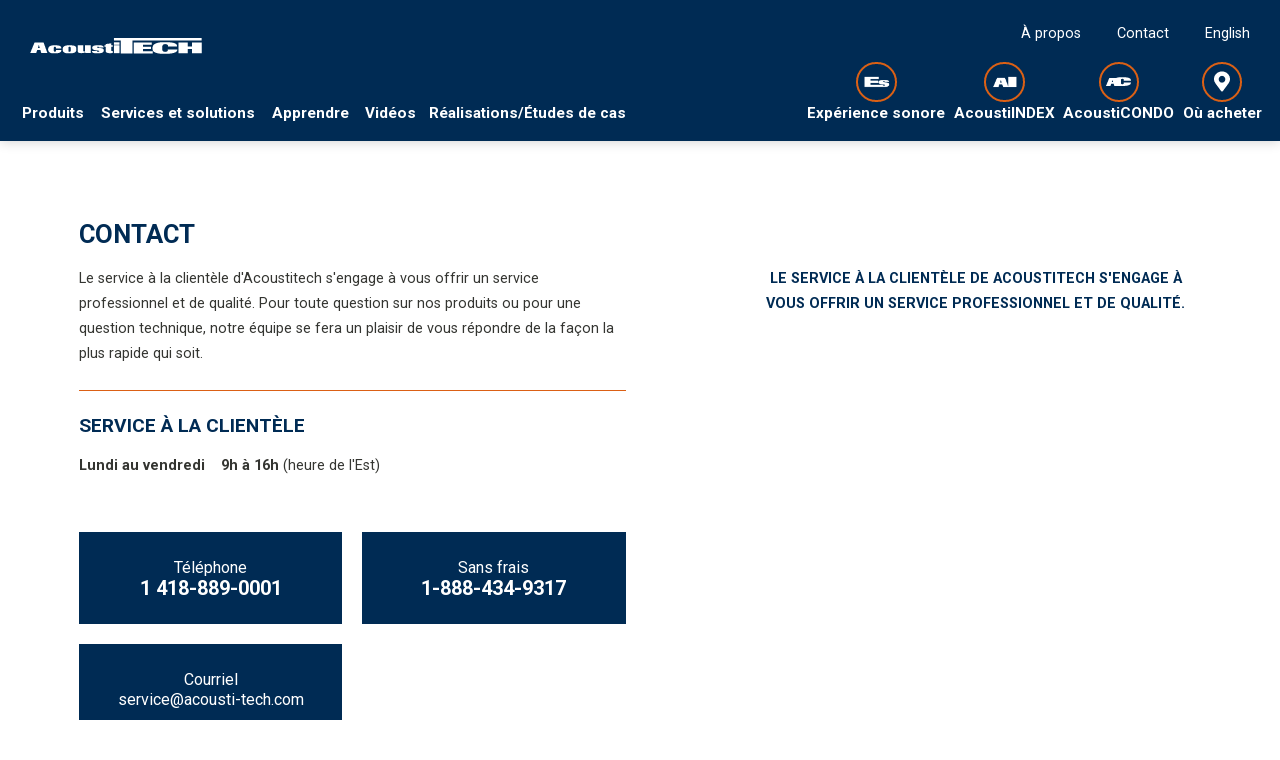

--- FILE ---
content_type: text/html; charset=UTF-8
request_url: https://www.acousti-tech.com/contact
body_size: 32860
content:
<!DOCTYPE html>
<html lang="fr">
  <head>
    <meta charset="utf-8">
    <meta http-equiv="X-UA-Compatible" content="IE=edge">

    <title>Isolation acoustique et phonique - Contact | AcoustiTECH</title>
    <meta name="description" content="N&#039;hésitez pas à nous contacter pour vous informer davantage sur nos produits. Contactez-nous!">
    <meta name="viewport" content="width=device-width, initial-scale=1">
    <meta property="og:title" content="Isolation acoustique et phonique - Contact">
    <meta property="og:description" content="N&#039;hésitez pas à nous contacter pour vous informer davantage sur nos produits. Contactez-nous!">
    <meta property="og:image" content="">
    <meta property="og:url" content="https://www.acousti-tech.com/contact">

    <link rel="shortcut icon" href="/assets/img/shared/favicon/favicon.ico">

    <meta name="theme-color" content="#ffffff">
    <meta name="csrf-token" content="Jq6tBhbt36yxuLvzeGjLh6x5fsB6qC9Kc7HJWwRv">

    
          <style>
        @charset "UTF-8";*,body{font-family:Roboto,Arial,Helvetica,sans-serif;font-weight:400}h1,h2,h3,h4,h5,h6{color:#002b54;text-transform:uppercase;font-weight:700;font-family:Roboto,Arial,Helvetica,sans-serif;line-height:1.15em;margin-top:0}p,span{font-weight:400;font-family:Roboto,Arial,Helvetica,sans-serif;font-size:1em}p{margin:0 0 1em;line-height:1.8em}p.line-height--small{line-height:1.5555555556em}p.colorful{color:#002b54}a{color:#db6015;text-decoration:none;cursor:pointer;-webkit-transition:all .2s;-moz-transition:all .2s;-ms-transition:all .2s;-o-transition:all .2s;transition:all .2s}a:focus,a:hover{color:#6e6e6e}a:active,a:focus,a:hover{outline:0}a::after,a::before{-webkit-transition:all .2s;-moz-transition:all .2s;-ms-transition:all .2s;-o-transition:all .2s;transition:all .2s}mark{font-weight:inherit}a:not(.btn).subtitle,em.subtitle,h1.subtitle,h2.subtitle,h3.subtitle,h4.subtitle,h5.subtitle,h6.subtitle,p.subtitle,span.subtitle{color:#141313;font-size:1.6666666667rem;text-transform:none;display:block}a:not(.btn).subtitle-sm,em.subtitle-sm,h1.subtitle-sm,h2.subtitle-sm,h3.subtitle-sm,h4.subtitle-sm,h5.subtitle-sm,h6.subtitle-sm,p.subtitle-sm,span.subtitle-sm{color:#141313;font-size:1.3333333333rem;text-transform:none;display:block}a:not(.btn).basic,em.basic,h1.basic,h2.basic,h3.basic,h4.basic,h5.basic,h6.basic,p.basic,span.basic{display:block;color:#343531;font-size:1rem;line-height:1.5555555556rem;text-transform:none}a:not(.btn).colorful,em.colorful,h1.colorful,h2.colorful,h3.colorful,h4.colorful,h5.colorful,h6.colorful,p.colorful,span.colorful{color:#002b54!important}a:not(.btn).colorful02,em.colorful02,h1.colorful02,h2.colorful02,h3.colorful02,h4.colorful02,h5.colorful02,h6.colorful02,p.colorful02,span.colorful02{color:#db6015!important}a:not(.btn).colorful03,em.colorful03,h1.colorful03,h2.colorful03,h3.colorful03,h4.colorful03,h5.colorful03,h6.colorful03,p.colorful03,span.colorful03{color:#001932!important}a:not(.btn).colorful04,em.colorful04,h1.colorful04,h2.colorful04,h3.colorful04,h4.colorful04,h5.colorful04,h6.colorful04,p.colorful04,span.colorful04{color:#5d720c!important}a:not(.btn).colorful05,em.colorful05,h1.colorful05,h2.colorful05,h3.colorful05,h4.colorful05,h5.colorful05,h6.colorful05,p.colorful05,span.colorful05{color:#943e00!important}a:not(.btn).colorful06,em.colorful06,h1.colorful06,h2.colorful06,h3.colorful06,h4.colorful06,h5.colorful06,h6.colorful06,p.colorful06,span.colorful06{color:#5f605f!important}a:not(.btn).dark,em.dark,h1.dark,h2.dark,h3.dark,h4.dark,h5.dark,h6.dark,p.dark,span.dark{color:#000!important}a:not(.btn).light,em.light,h1.light,h2.light,h3.light,h4.light,h5.light,h6.light,p.light,span.light{color:#fff!important}a:not(.btn).no-transform,em.no-transform,h1.no-transform,h2.no-transform,h3.no-transform,h4.no-transform,h5.no-transform,h6.no-transform,p.no-transform,span.no-transform{text-transform:none}a:not(.btn).uppercase,em.uppercase,h1.uppercase,h2.uppercase,h3.uppercase,h4.uppercase,h5.uppercase,h6.uppercase,p.uppercase,span.uppercase{text-transform:uppercase}a:not(.btn).bordered,em.bordered,h1.bordered,h2.bordered,h3.bordered,h4.bordered,h5.bordered,h6.bordered,p.bordered,span.bordered{padding:.4em;width:fit-content}a:not(.btn).bordered.bottom,em.bordered.bottom,h1.bordered.bottom,h2.bordered.bottom,h3.bordered.bottom,h4.bordered.bottom,h5.bordered.bottom,h6.bordered.bottom,p.bordered.bottom,span.bordered.bottom{padding:unset;padding-bottom:.4em}.h1,h1{font-size:2.2222222222rem}.h2,h2{font-size:1.7777777778rem}.h3,h3{font-size:1.6666666667rem}.h4,h4{font-size:1.5555555556rem}.h5,h5{font-size:1em}.h6,h6{font-size:.9em}.list-title{font-weight:700;text-transform:none;font-size:1.3333333333em;margin-bottom:.8333333333em}.fw-xlight{font-weight:100}.fw-light{font-weight:300}.fw-normal{font-weight:400}.fw-medium{font-weight:500}.fw-bold,b,strong{font-weight:700}.fw-xbold{font-weight:900}*{-webkit-box-sizing:border-box;-moz-box-sizing:border-box;box-sizing:border-box;-webkit-font-smoothing:antialiased;-moz-font-smoothing:antialiased;font-smoothing:antialiased}button,html,input,select,textarea{color:#343531}body,html{font-size:18px}html{background:#fff}#main-content{background:#fff;padding-top:10em}body{font-size:1em;line-height:1.4;background:#fff}.box-shadow{box-shadow:0 0 12px 0 rgba(0,0,0,.2)}.fill{-webkit-transition:fill ease-in-out .2s;-moz-transition:fill ease-in-out .2s;-ms-transition:fill ease-in-out .2s;-o-transition:fill ease-in-out .2s;transition:fill ease-in-out .2s}.lightgrey-bg{background-color:#f1f1f1}.softgrey-bg{background-color:#cecece}.softergrey-bg{background-color:#f1f1ef}.beige-bg{background-color:#f7f8f9}.colorful-bg{background-color:#002b54}.colorful-bg a,.colorful-bg address,.colorful-bg div,.colorful-bg h1,.colorful-bg h2,.colorful-bg h3,.colorful-bg h4,.colorful-bg h5,.colorful-bg h6,.colorful-bg p,.colorful-bg small,.colorful-bg ul li{color:#fff}.colorful-bg a::selection,.colorful-bg address::selection,.colorful-bg div::selection,.colorful-bg h1::selection,.colorful-bg h2::selection,.colorful-bg h3::selection,.colorful-bg h4::selection,.colorful-bg h5::selection,.colorful-bg h6::selection,.colorful-bg p::selection,.colorful-bg small::selection,.colorful-bg ul li::selection{background-color:#141313}.colorful-bg a:focus,.colorful-bg a:hover{color:#db6015}.colorful-bg a:focus svg path,.colorful-bg a:hover svg path{fill:#db6015}.colorful-bg a svg path{-webkit-transition:fill ease-in-out .2s;-moz-transition:fill ease-in-out .2s;-ms-transition:fill ease-in-out .2s;-o-transition:fill ease-in-out .2s;transition:fill ease-in-out .2s}.colorful02-bg{background-color:#db6015}.colorful02-bg a,.colorful02-bg address,.colorful02-bg h1,.colorful02-bg h2,.colorful02-bg h3,.colorful02-bg h4,.colorful02-bg h5,.colorful02-bg h6,.colorful02-bg p,.colorful02-bg small{color:#fff}.colorful03-bg{background-color:#001932}.colorful03-bg a,.colorful03-bg address,.colorful03-bg h1,.colorful03-bg h2,.colorful03-bg h3,.colorful03-bg h4,.colorful03-bg h5,.colorful03-bg h6,.colorful03-bg p,.colorful03-bg small{color:#fff}.colorful04-bg{background-color:#5d720c}.colorful04-bg a,.colorful04-bg address,.colorful04-bg h1,.colorful04-bg h2,.colorful04-bg h3,.colorful04-bg h4,.colorful04-bg h5,.colorful04-bg h6,.colorful04-bg p,.colorful04-bg small{color:#fff}.colorful05-bg{background-color:#943e00}.colorful05-bg a,.colorful05-bg address,.colorful05-bg h1,.colorful05-bg h2,.colorful05-bg h3,.colorful05-bg h4,.colorful05-bg h5,.colorful05-bg h6,.colorful05-bg p,.colorful05-bg small{color:#fff}.colorful06-bg{background-color:#5f605f}.colorful06-bg a,.colorful06-bg address,.colorful06-bg h1,.colorful06-bg h2,.colorful06-bg h3,.colorful06-bg h4,.colorful06-bg h5,.colorful06-bg h6,.colorful06-bg p,.colorful06-bg small{color:#fff}.light-bg{background-color:#fff}.light-bg a,.light-bg address,.light-bg h1,.light-bg h2,.light-bg h3,.light-bg h4,.light-bg h5,.light-bg h6,.light-bg p,.light-bg small{color:#141313}.dark-bg{background-color:#141313}.dark-bg a,.dark-bg address,.dark-bg h1,.dark-bg h2,.dark-bg h3,.dark-bg h4,.dark-bg h5,.dark-bg h6,.dark-bg p,.dark-bg small{color:#fff}.dark-filter{position:relative}.dark-filter::before{content:"";position:absolute;top:0;right:0;width:100%;height:100%;background-color:rgba(0,0,0,.3);z-index:1}img.bg{position:absolute;top:0;right:0;object-fit:cover;object-position:center;width:100%;height:100%;-webkit-transition:all .3s;-moz-transition:all .3s;-ms-transition:all .3s;-o-transition:all .3s;transition:all .3s}img.bg.top{object-position:top}img.bg.bottom{object-position:bottom}img.bg.right{object-position:right}img.bg.left{object-position:left}ul{padding-left:1.1111111111em}ul.colorful-bullets{list-style:none;padding-left:0}ul.colorful-bullets li{margin-bottom:1em;line-height:1.5em;display:flex;align-items:center}ul.colorful-bullets li::before{content:"•";color:#002b54;font-weight:700;display:inline-block;align-self:flex-start;line-height:1em;font-size:1.5em;min-width:.75em}ol.accordeon-list,ul.accordeon-list{list-style:none;padding:0;margin:0}ol.accordeon-list li,ul.accordeon-list li{position:relative;border-top:1px solid #db6015}ol.accordeon-list li.active::after,ol.accordeon-list li.active::before,ul.accordeon-list li.active::after,ul.accordeon-list li.active::before{background-color:#fff}ol.accordeon-list li.active::before,ul.accordeon-list li.active::before{-ms-transform:rotate(180deg);-webkit-transform:rotate(180deg);transform:rotate(180deg)}ol.accordeon-list li.active .header,ul.accordeon-list li.active .header{color:#fff;background-color:#002b54}ol.accordeon-list li.active .description,ul.accordeon-list li.active .description{visibility:visible;opacity:1;max-height:unset;padding:1.6666666667em 3.8888888889em 1.1111111111em;border:1px solid #db6015}ol.accordeon-list li::after,ol.accordeon-list li::before,ul.accordeon-list li::after,ul.accordeon-list li::before{content:"";position:absolute;top:1.9444444444em;right:1.1111111111em;width:1.3888888889em;height:.2777777778em;background-color:#002b54}ol.accordeon-list li::before,ul.accordeon-list li::before{-ms-transform:rotate(90deg);-webkit-transform:rotate(90deg);transform:rotate(90deg);-webkit-transition:all .3s;-moz-transition:all .3s;-ms-transition:all .3s;-o-transition:all .3s;transition:all .3s}ol.accordeon-list li:last-of-type,ul.accordeon-list li:last-of-type{border-bottom:1px solid #db6015}ol.accordeon-list li .header,ul.accordeon-list li .header{display:flex;align-items:center;font-weight:500;width:100%;padding:1.1111111111em 3.8888888889em 1.1111111111em 1.1111111111em;color:#002b54;position:relative;line-height:1em;cursor:pointer;-webkit-transition:all .3s;-moz-transition:all .3s;-ms-transition:all .3s;-o-transition:all .3s;transition:all .3s}ol.accordeon-list li .header:hover,ul.accordeon-list li .header:hover{color:#db6015}ol.accordeon-list li .description,ul.accordeon-list li .description{visibility:hidden;opacity:0;max-height:0;-webkit-transition:max-height ease-in-out .2s;-moz-transition:max-height ease-in-out .2s;-ms-transition:max-height ease-in-out .2s;-o-transition:max-height ease-in-out .2s;transition:max-height ease-in-out .2s;-webkit-transition:opacity ease-in-out .2s;-moz-transition:opacity ease-in-out .2s;-ms-transition:opacity ease-in-out .2s;-o-transition:opacity ease-in-out .2s;transition:opacity ease-in-out .2s;-webkit-transition:visibility ease-in-out .2s;-moz-transition:visibility ease-in-out .2s;-ms-transition:visibility ease-in-out .2s;-o-transition:visibility ease-in-out .2s;transition:visibility ease-in-out .2s}ol.accordeon-list{counter-reset:item}ol.accordeon-list li{counter-increment:item}ol.accordeon-list li.active .header::before{background-color:#fff;color:#002b54}ol.accordeon-list li .header::before{content:counter(item);background-color:#002b54;color:#fff;font-size:1.3333333333em;font-weight:700;display:flex;align-self:flex-start;align-items:center;justify-content:center;min-width:1.4583333333em;height:fit-content;min-height:1.4583333333em;margin-right:1.0416666667em;-webkit-transition:all .3s;-moz-transition:all .3s;-ms-transition:all .3s;-o-transition:all .3s;transition:all .3s}::-moz-selection{background:#002b54;color:#fff;text-shadow:none}::selection{background:#002b54;color:#fff;text-shadow:none}hr{display:block;height:0;border:0;border-top:1px solid #db6015;margin:30px 0;padding:0}hr.large{width:90%;margin-right:auto;margin-left:auto}audio,canvas,img,video{vertical-align:middle}fieldset{border:0;margin:0;padding:0}textarea{resize:vertical}img{vertical-align:middle}address{display:block;margin-bottom:20px;font-style:normal;line-height:1.428571429}code,pre{font-family:Monaco,Menlo,Consolas,"Courier New",monospace}code{padding:2px 4px;font-size:90%;color:#c7254e;white-space:nowrap;background-color:#f9f2f4;border-radius:4px}pre{display:block;padding:.85em;margin:0 0 .75em;font-size:.95em;line-height:1.428571429;color:#333;word-break:break-all;word-wrap:break-word;background-color:#f1f1f1;border:1px solid #db6015;border:1px solid rgba(219,96,21,.15)}.sup,sup{position:relative;font-size:.65em;top:-4px}embed,object{outline:0}input::-moz-focus-inner{border:0}i.icon{display:inline-block}.tabs{display:none}.tabs.active{display:block}@-webkit-keyframes rotating{from{-webkit-transform:rotate(0)}to{-webkit-transform:rotate(360deg)}}form h3{margin-top:0}form hr{margin:22.5px 0}form p.control{margin-bottom:10px;position:relative}form p.control.loading:after{-webkit-animation:rotating .3s linear infinite;border:2px solid #d3d6db;border-radius:290486px;border-right-color:transparent;border-top-color:transparent;content:"";display:block;height:16px;position:relative;width:16px;position:absolute!important;right:8px;top:6px}form p.control.icons input{padding-left:32px}form p.control.icons .fa{display:inline-block;font-size:14px;height:24px;line-height:24px;text-align:center;vertical-align:top;width:24px;color:#aeb1b5;pointer-events:none;position:absolute;top:4px;z-index:4;left:4px}form p.control.icons.right input{padding-right:32px;padding-left:6px}form p.control.icons.right .fa{right:4px;left:inherit}form p.control.large.icons input,form p.control.medium.icons input,form p.control.small.icons input{padding-left:32px}form p.control.large.icons.right input,form p.control.medium.icons.right input,form p.control.small.icons.right input{padding-left:6px;padding-right:32px}form p.control.small input{border-radius:2px;font-size:11px;height:24px;line-height:16px;padding-left:6px;padding-right:6px}form p.control.small.icons .fa{font-size:11px;height:24px;line-height:17px;left:6px}form p.control.small.icons.right .fa{left:inherit;right:6px}form p.control.small.addons a.btn,form p.control.small.addons button{padding:.6em 1.4em;height:24px;line-height:0}form p.control.medium input{font-size:18px;height:40px;line-height:32px;padding-left:10px;padding-right:10px}form p.control.medium.icons input{padding-left:40px}form p.control.medium.icons.right input{padding-left:10px;padding-right:40px}form p.control.medium.icons .fa{font-size:18px;height:40px;line-height:32px;left:10px}form p.control.medium.icons.right .fa{left:inherit;right:10px}form p.control.medium.addons a.btn,form p.control.medium.addons button{height:40px;line-height:.6em}form p.control.large input{font-size:24px;height:48px;line-height:40px;padding-left:12px;padding-right:12px}form p.control.large.icons input{padding-left:40px}form p.control.large.icons .fa{font-size:24px;height:48px;line-height:39px;left:12px}form p.control.large.icons.right .fa{left:inherit;right:12px}form p.control.large.addons a.btn,form p.control.large.addons button{height:48px;line-height:1em}form p.control.addons input{display:inline-block;width:auto;border-radius:3px 0 0 3px}form p.control.addons a.btn,form p.control.addons button{margin-right:-1px;width:auto;display:inline-block;height:32px;line-height:.1em}form p.control.addons a.btn:last-child,form p.control.addons button:last-child{border-radius:0 3px 3px 0}form label.label{color:#2d2d2d;display:block;font-weight:700}form label.label:not(:last-child){margin-bottom:5px}form input[type=number],form input[type=password],form input[type=text],form textarea{-moz-appearance:none;-webkit-appearance:none;-webkit-box-align:center;-ms-flex-align:center}form input[type=email],form input[type=number],form input[type=password],form input[type=tel],form input[type=text],form select,form textarea{align-items:center;background-color:#fff;border:1px solid #002b54;color:#2d2d2d;height:32px;line-height:24px;padding:0 8px;position:relative;vertical-align:top;box-shadow:inset 0 1px 2px rgba(17,17,17,.1);max-width:100%;width:100%}form input[type=email].small,form input[type=number].small,form input[type=password].small,form input[type=tel].small,form input[type=text].small,form select.small,form textarea.small{border-radius:2px;font-size:11px;height:24px;line-height:16px;padding-left:6px;padding-right:6px}form input[type=email].medium,form input[type=number].medium,form input[type=password].medium,form input[type=tel].medium,form input[type=text].medium,form select.medium,form textarea.medium{font-size:18px;height:40px;line-height:32px;padding-left:10px;padding-right:10px}form input[type=email].large,form input[type=number].large,form input[type=password].large,form input[type=tel].large,form input[type=text].large,form select.large,form textarea.large{font-size:1em;height:3.3333333333em;line-height:1em;padding-left:.6666666667em;border-radius:0}form input[type=email].top-spacing,form input[type=number].top-spacing,form input[type=password].top-spacing,form input[type=tel].top-spacing,form input[type=text].top-spacing,form select.top-spacing,form textarea.top-spacing{margin-top:10px}form input[type=email]:active,form input[type=email]:focus,form input[type=number]:active,form input[type=number]:focus,form input[type=password]:active,form input[type=password]:focus,form input[type=tel]:active,form input[type=tel]:focus,form input[type=text]:active,form input[type=text]:focus,form select:active,form select:focus,form textarea:active,form textarea:focus{border-color:#002b54;outline:0}form input[type=email]:not(:last-child),form input[type=number]:not(:last-child),form input[type=password]:not(:last-child),form input[type=tel]:not(:last-child),form input[type=text]:not(:last-child),form select:not(:last-child),form textarea:not(:last-child){margin-bottom:10px}form input[type=email][disabled],form input[type=number][disabled],form input[type=password][disabled],form input[type=tel][disabled],form input[type=text][disabled],form select[disabled],form textarea[disabled]{background-color:#f5f7fa;border-color:#d3d6db;cursor:not-allowed;pointer-events:none}form input[type=email].danger,form input[type=number].danger,form input[type=password].danger,form input[type=tel].danger,form input[type=text].danger,form select.danger,form textarea.danger{border-color:#ed6c63}form input[type=email].success,form input[type=number].success,form input[type=password].success,form input[type=tel].success,form input[type=text].success,form select.success,form textarea.success{border-color:#97cd76}form input[type=email].icons,form input[type=number].icons,form input[type=password].icons,form input[type=tel].icons,form input[type=text].icons,form select.icons,form textarea.icons{padding-left:32px}form input[type=email].no-margin,form input[type=number].no-margin,form input[type=password].no-margin,form input[type=tel].no-margin,form input[type=text].no-margin,form select.no-margin,form textarea.no-margin{margin:0}form .select{display:inline-block;height:32px;position:relative;vertical-align:top}form .select:not(:last-child){margin-bottom:10px}form .select select{-moz-appearance:none;-webkit-appearance:none;-webkit-box-align:center;-ms-flex-align:center;align-items:center;background-color:#fff;border:1px solid #002b54;border-radius:3px;color:#222324;font-size:14px;height:32px;line-height:24px;padding-left:8px;padding-right:8px;position:relative;vertical-align:top;cursor:pointer;display:block;outline:0;padding-right:36px}form .select select:active,form .select select:focus{border-color:#002b54;outline:0}form .select:after{border:1px solid #002b54;border-right:0;border-top:0;content:" ";display:block;height:7px;pointer-events:none;position:absolute;-webkit-transform:rotate(-45deg);transform:rotate(-45deg);width:7px;margin-top:-6px;right:16px;top:50%}form .select.small{height:24px}form .select.small select{border-radius:2px;font-size:11px;height:24px;line-height:16px;padding-left:6px;padding-right:28px}form .select.medium{height:40px}form .select.medium select{font-size:18px;height:40px;line-height:32px;padding-left:10px;padding-right:44px}form .select.large{height:48px}form .select.large select{font-size:24px;height:48px;line-height:40px;padding-left:12px;padding-right:52px}form textarea{display:block;line-height:1.2;max-height:600px;max-width:100%;min-height:120px;min-width:100%;padding:10px;resize:vertical}form textarea:not(:last-child){margin-bottom:10px}form textarea.large{min-height:185px}form .checkbox,form .radio{cursor:pointer;display:inline-block;line-height:16px;position:relative;vertical-align:top}form .checkbox:active,form .checkbox:focus,form .radio:active,form .radio:focus{border-color:#002b54;outline:0}form .checkbox input[type=checkbox],form .checkbox input[type=radio],form .radio input[type=checkbox],form .radio input[type=radio]{vertical-align:baseline;margin-right:4px}form .checkbox.disabled,form .radio.disabled{color:#aeb1b5;pointer-events:none}form .checkbox.disabled input,form .radio.disabled input{pointer-events:none}form .radio+.radio{margin-left:10px}form button[type=button].top-spacing,form button[type=submit].top-spacing{margin-top:10px}table{width:100%;display:table;border:none;border-collapse:collapse;border-spacing:0}table.bordered-table td{border:1px solid #cecece}table.striped tbody>tr:nth-child(odd){background-color:#cecece}table.highlight tbody>tr{-webkit-transition:all .3s;-moz-transition:all .3s;-ms-transition:all .3s;-o-transition:all .3s;transition:all .3s}table.highlight tbody>tr:hover{background-color:#cecece}table.centered tbody tr td,table.centered thead tr th{text-align:center}@media (max-width:1024px){table.responsive-table thead{border:0;border-right:1px solid #cecece;display:block;float:left}table.responsive-table thead tr{display:block;padding:0 10px 0 0}table.responsive-table thead tr th{display:block;text-align:right}table.responsive-table tbody{display:block;width:auto;position:relative;overflow-x:auto;white-space:nowrap}table.responsive-table tbody tr{display:inline-block;vertical-align:top;padding:0 10px}table.responsive-table tbody tr td{display:block;min-height:1.25em;text-align:left}table.responsive-table tbody td,table.responsive-table tbody th{margin:0;vertical-align:top}}thead{border:1px solid #cecece}thead th{font-weight:700}table,td,th{border:none}td,th{padding:15px 5px;display:table-cell;text-align:left;vertical-align:middle}.d-table{display:table;width:100%;height:100%;border-collapse:collaspe;table-layout:fixed}.d-table .t-cell{display:table-cell;vertical-align:middle;border-collapse:collaspe}.alert{margin:1em 0}.alert-error{color:#d50000}.alert-success{color:#32b100}.alert-error,.alert-success{font-weight:700;text-align:center}.alert-warning{padding:15px;background-color:#f39c12;color:#fff;border-color:#e08e0b;-webkit-border-radius:3px;-moz-border-radius:3px;border-radius:3px}.parsley-error{border:1px solid #d50000!important}.checkbox .parsley-errors-list{margin:0}.parsley-error-list,.parsley-errors-list{margin:0;padding:0;list-style:none;position:relative;top:-1px}.parsley-error-list li,.parsley-errors-list li{text-align:right;float:right;background:#d50000;color:#fff;padding:.3em .7em;font-weight:700;font-size:.8em}.overlay-upper{position:relative;z-index:3;width:100%;height:100%}.overlay{position:absolute;width:100%;height:100%;top:0;left:0;z-index:2}.bordered{border:1px solid #db6015}.bordered.bottom{border:unset;border-bottom:1px solid #141313}.bordered.top{border:unset;border-top:1px solid #141313}.bordered.light{border:1px solid #fff}.bordered.light.bottom{border:unset;border-bottom:1px solid #fff}.bordered.colorful{border:1px solid #002b54}.bordered.colorful.bottom{border:unset;border-bottom:1px solid #002b54}.bordered.colorful02{border:1px solid #db6015}.bordered.colorful02.bottom{border:unset;border-bottom:1px solid #db6015}.bordered.medium.bottom{border:unset;border-bottom:2px solid #141313}.bordered.medium.top{border:unset;border-top:2px solid #141313}.bordered.medium.light{border:2px solid #fff}.bordered.medium.light.bottom{border:unset;border-bottom:2px solid #fff}.bordered.medium.colorful{border:2px solid #002b54}.bordered.medium.colorful.bottom{border:unset;border-bottom:2px solid #002b54}.bordered.medium.colorful.top{border:unset;border-top:2px solid #002b54}.bordered.medium.colorful02{border:2px solid #db6015}.bordered.medium.colorful02.bottom{border:unset;border-bottom:2px solid #db6015}.bordered.thick.bottom{border:unset;border-bottom:4px solid #141313}.bordered.thick.top{border:unset;border-top:4px solid #141313}.bordered.thick.light{border:4px solid #fff}.bordered.thick.light.bottom{border:unset;border-bottom:4px solid #fff}.bordered.thick.light.top{border:unset;border-top:4px solid #fff}.bordered.thick.colorful{border:4px solid #002b54}.bordered.thick.colorful.bottom{border:unset;border-bottom:4px solid #002b54}.bordered.thick.colorful.top{border:unset;border-top:4px solid #002b54}.bordered.thick.colorful02{border:4px solid #db6015}.bordered.thick.colorful02.bottom{border:unset;border-bottom:4px solid #db6015}.bordered.thick.colorful02.top{border:unset;border-top:4px solid #db6015}.split-border{position:relative}.split-border::after{content:"";position:absolute;height:100%;top:0;right:50%;background-color:#db6015;width:1px}.split-border.colorful::after{background-color:#002b54}.pict-box{position:relative}.pict-box img{width:100%;height:100%}.pict-box img.pict{position:absolute;top:0;max-width:50%;object-fit:cover;object-position:center}.pict-box img.pict.large{max-width:60%}.pict-box img.pict.top{object-position:top}.pict-box img.pict.bottom{object-position:bottom}.pict-box img.pict.right{object-position:right}.pict-box img.pict.left{object-position:left}.pict-box.left img.pict{left:0}.pict-box.right img.pict{right:0}.cover-container{width:100%;height:100%}.pull-left{float:left}.pull-right{float:right}.pull-none{float:none!important}.text-left{text-align:left}.text-right{text-align:right}.text-center{text-align:center}.text-justify{text-align:justify}.text-uppercase{text-transform:uppercase}.v-hidden{visibility:hidden}.indent-hide{text-indent:-9999px;visibility:hidden}.block{display:block}.inline-block{display:inline-block}.inline{display:inline}.box{margin-bottom:15px;padding:15px}.box.sample-box{border:1px solid #db6015;min-height:12em;padding:6em 15px;margin-bottom:30px;background:#ec7c37}.box.sample-box.big{min-height:20em}.box.box-bordered{border:1px solid #db6015}.box.box-rounded{-webkit-border-radius:4px;-moz-border-radius:4px;border-radius:4px}.col-box-centered{float:none;margin:0 auto}.hidden{display:none!important;visibility:hidden}.clearfix:after,.clearfix:before{content:" ";display:table}.clearfix:after{clear:both}.mandatory{color:#d50000;font-weight:700}.no-margin{margin:0!important}.no-margin-top{margin-top:0!important}.no-margin-bottom{margin-bottom:0!important}.no-padding-left{padding-left:0}.no-padding-right{padding-right:0}.no-text-transform{text-transform:none}.hide{display:none}.no-select{-webkit-user-select:none;-moz-user-select:none;-ms-user-select:none;user-select:none}.desktop-only{display:inline}.print-only{display:none}.dismiss{cursor:pointer}.underline{text-decoration:underline}.margin{margin-top:8.3333333333rem;margin-bottom:8.3333333333rem}.margin-xsm{margin-top:1.3888888889rem;margin-bottom:1.3888888889rem}.margin-sm{margin-top:2.7777777778rem;margin-bottom:2.7777777778rem}.margin-md{margin-top:5.5555555556rem;margin-bottom:5.5555555556rem}.margin-lg{margin-top:11.1111111111rem;margin-bottom:11.1111111111rem}.margin-xlg{margin-top:16.6666666667rem;margin-bottom:16.6666666667rem}.margin-top{margin-top:8.3333333333rem}.margin-top-xsm{margin-top:1.3888888889rem}.margin-top-sm{margin-top:2.7777777778rem}.margin-top-md{margin-top:5.5555555556rem}.margin-top-lg{margin-top:11.1111111111rem}.margin-top-xlg{margin-top:16.6666666667rem}.margin-bottom{margin-bottom:8.3333333333rem}.margin-bottom-xsm{margin-bottom:1.3888888889rem}.margin-bottom-sm{margin-bottom:2.7777777778rem}.margin-bottom-md{margin-bottom:5.5555555556rem}.margin-bottom-lg{margin-bottom:11.1111111111rem}.margin-bottom-xlg{margin-bottom:16.6666666667rem}.margin-right-sm{margin-right:5%}.margin-left{margin-left:5.5555555556em}.margin-left-sm{margin-left:5%}.padder{padding:8.3333333333rem 0}.padder-xsm{padding:1.3888888889rem 0}.padder-sm{padding:2.7777777778rem 0}.padder-xmd{padding:4.1666666667rem 0}.padder-md{padding:5.5555555556rem 0}.padder-lg{padding:11.1111111111rem 0}.padder-xlg{padding:16.6666666667rem 0}.padder-top-xsm{padding-top:1.3888888889rem}.padder-top-sm{padding-top:2.7777777778rem}.padder-top-md{padding-top:5.5555555556rem}.padder-top-md-lg{padding-top:6.9444444444rem}.padder-top{padding-top:8.3333333333rem}.padder-top-lg{padding-top:11.1111111111rem}.padder-top-xlg{padding-top:16.6666666667rem}.padder-bottom-xsm{padding-bottom:1.3888888889rem}.padder-bottom-sm{padding-bottom:2.7777777778rem}.padder-bottom-md{padding-bottom:5.5555555556rem}.padder-bottom{padding-bottom:8.3333333333rem}.padder-bottom-lg{padding-bottom:11.1111111111rem}.padder-bottom-xlg{padding-bottom:16.6666666667rem}.padder-right-sm{padding-right:5%}.padder-left-sm{padding-left:5%}@media (max-width:1024px){.margin{margin-top:75px;margin-bottom:75px}.margin-xsm{margin-top:15px;margin-bottom:15px}.margin-sm{margin-top:30px;margin-bottom:30px}.margin-md{margin-top:50px;margin-bottom:50px}.margin-lg{margin-top:100px;margin-bottom:100px}.margin-xlg{margin-top:150px;margin-bottom:150px}.margin-top-xsm{margin-top:15px}.margin-top-sm{margin-top:30px}.margin-top-md{margin-top:50px}.margin-top{margin-top:75px}.margin-top-lg{margin-top:100px}.margin-top-xlg{margin-top:150px}.margin-bottom-xsm{margin-bottom:15px}.margin-bottom-sm{margin-bottom:30px}.margin-bottom-md{margin-bottom:50px}.margin-bottom{margin-bottom:75px}.margin-bottom-lg{margin-bottom:100px}.margin-bottom-xlg{margin-bottom:150px}.padder{padding-top:75px;padding-bottom:75px}.padder-xsm{padding-top:15px;padding-bottom:15px}.padder-sm{padding-top:30px;padding-bottom:30px}.padder-md{padding-top:50px;padding-bottom:50px}.padder-lg{padding-top:100px;padding-bottom:100px}.padder-xlg{padding-top:150px;padding-bottom:150px}.padder-top{padding-top:75px}.padder-top-xsm{padding-top:15px}.padder-top-sm{padding-top:30px}.padder-top-md{padding-top:50px}.padder-top-lg{padding-top:100px}.padder-top-xlg{padding-top:150px}.padder-bottom{padding-bottom:75px}.padder-bottom-xsm{padding-bottom:15px}.padder-bottom-sm{padding-bottom:30px}.padder-bottom-md{padding-bottom:50px}.padder-bottom-lg{padding-bottom:100px}.padder-bottom-xlg{padding-bottom:150px}.hide-br-tablet-less br{display:none}}@media (max-width:480px){ol.accordeon-list li.active .description,ul.accordeon-list li.active .description{padding:2rem}.hide-br-mobile br{display:none}}.flex{display:flex}.flex.column{flex-direction:column}.justify-center{justify-content:center}.container-fluid{margin-right:auto;margin-left:auto;padding-right:2rem;padding-left:2rem}.container{margin-right:auto;margin-left:auto;padding-left:15px;padding-right:15px;position:relative}.container.xlarge{padding-left:30px;padding-right:30px;max-width:100%!important}.clearfix:after,.clearfix:before,.container-fluid:after,.container-fluid:before,.container:after,.container:before{content:" ";display:table}.clearfix:after,.container-fluid:after,.container:after,.row:after{clear:both}.row{box-sizing:border-box;display:-ms-flexbox;display:-webkit-box;display:flex;display:-webkit-flex;-webkit-flex-wrap:wrap;-ms-flex:0 1 auto;-webkit-box-flex:0;flex:0 1 auto;-ms-flex-direction:row;-webkit-box-orient:horizontal;-webkit-box-direction:normal;flex-direction:row;-ms-flex-wrap:wrap;flex-wrap:wrap;margin-right:-1rem;margin-left:-1rem}.row.not-same-height{display:flex;align-items:flex-start}.row.extended{margin-right:0;margin-left:0}.row.extended>.col,.row.extended>.col-1,.row.extended>.col-10,.row.extended>.col-11,.row.extended>.col-12,.row.extended>.col-2,.row.extended>.col-3,.row.extended>.col-4,.row.extended>.col-5,.row.extended>.col-6,.row.extended>.col-7,.row.extended>.col-8,.row.extended>.col-9,.row.extended>.col-lg,.row.extended>.col-lg-1,.row.extended>.col-lg-10,.row.extended>.col-lg-11,.row.extended>.col-lg-12,.row.extended>.col-lg-2,.row.extended>.col-lg-3,.row.extended>.col-lg-4,.row.extended>.col-lg-5,.row.extended>.col-lg-6,.row.extended>.col-lg-7,.row.extended>.col-lg-8,.row.extended>.col-lg-9,.row.extended>.col-md,.row.extended>.col-md-1,.row.extended>.col-md-10,.row.extended>.col-md-11,.row.extended>.col-md-12,.row.extended>.col-md-2,.row.extended>.col-md-3,.row.extended>.col-md-4,.row.extended>.col-md-5,.row.extended>.col-md-6,.row.extended>.col-md-7,.row.extended>.col-md-8,.row.extended>.col-md-9,.row.extended>.col-sm,.row.extended>.col-sm-1,.row.extended>.col-sm-10,.row.extended>.col-sm-11,.row.extended>.col-sm-12,.row.extended>.col-sm-2,.row.extended>.col-sm-3,.row.extended>.col-sm-4,.row.extended>.col-sm-5,.row.extended>.col-sm-6,.row.extended>.col-sm-7,.row.extended>.col-sm-8,.row.extended>.col-sm-9,.row.extended>.col-xlg,.row.extended>.col-xlg-1,.row.extended>.col-xlg-10,.row.extended>.col-xlg-11,.row.extended>.col-xlg-12,.row.extended>.col-xlg-2,.row.extended>.col-xlg-3,.row.extended>.col-xlg-4,.row.extended>.col-xlg-5,.row.extended>.col-xlg-6,.row.extended>.col-xlg-7,.row.extended>.col-xlg-8,.row.extended>.col-xlg-9,.row.extended>.col-xs,.row.extended>.col-xs-1,.row.extended>.col-xs-10,.row.extended>.col-xs-11,.row.extended>.col-xs-12,.row.extended>.col-xs-2,.row.extended>.col-xs-3,.row.extended>.col-xs-4,.row.extended>.col-xs-5,.row.extended>.col-xs-6,.row.extended>.col-xs-7,.row.extended>.col-xs-8,.row.extended>.col-xs-9,.row.extended>.col-xxs,.row.extended>.col-xxs-1,.row.extended>.col-xxs-10,.row.extended>.col-xxs-11,.row.extended>.col-xxs-12,.row.extended>.col-xxs-2,.row.extended>.col-xxs-3,.row.extended>.col-xxs-4,.row.extended>.col-xxs-5,.row.extended>.col-xxs-6,.row.extended>.col-xxs-7,.row.extended>.col-xxs-8,.row.extended>.col-xxs-9{padding-left:0;padding-right:0}.row.reverse{-ms-flex-direction:row-reverse;-webkit-box-orient:horizontal;-webkit-box-direction:reverse;flex-direction:row-reverse}.col.reverse{-ms-flex-direction:column-reverse;-webkit-box-orient:vertical;-webkit-box-direction:reverse;flex-direction:column-reverse}.col,.col-1,.col-10,.col-11,.col-12,.col-2,.col-3,.col-4,.col-5,.col-6,.col-7,.col-8,.col-9{box-sizing:border-box;-ms-flex:0 0 auto;-webkit-box-flex:0;flex:0 0 auto;padding-right:1rem;padding-left:1rem}.col{-webkit-flex-grow:1;-ms-flex-positive:1;-webkit-box-flex:1;flex-grow:1;-ms-flex-preferred-size:0;flex-basis:0;max-width:100%}.col-1{-ms-flex-preferred-size:8.3333%;flex-basis:8.3333%;max-width:8.3333%}.col-2{-ms-flex-preferred-size:16.6667%;flex-basis:16.6667%;max-width:16.6667%}.col-3{-ms-flex-preferred-size:25%;flex-basis:25%;max-width:25%}.col-4{-ms-flex-preferred-size:33.3333%;flex-basis:33.3333%;max-width:33.3333%}.col-5{-ms-flex-preferred-size:41.6667%;flex-basis:41.6667%;max-width:41.6667%}.col-6{-ms-flex-preferred-size:50%;flex-basis:50%;max-width:50%}.col-7{-ms-flex-preferred-size:58.3333%;flex-basis:58.3333%;max-width:58.3333%}.col-8{-ms-flex-preferred-size:66.6667%;flex-basis:66.6667%;max-width:66.6667%}.col-9{-ms-flex-preferred-size:75%;flex-basis:75%;max-width:75%}.col-10{-ms-flex-preferred-size:83.3333%;flex-basis:83.3333%;max-width:83.3333%}.col-11{-ms-flex-preferred-size:91.6667%;flex-basis:91.6667%;max-width:91.6667%}.col-12{-ms-flex-preferred-size:100%;flex-basis:100%;max-width:100%}.col-offset-0{margin-left:0}.col-offset-1{margin-left:8.3333%}.col-offset-2{margin-left:16.6667%}.col-offset-3{margin-left:25%}.col-offset-4{margin-left:33.3333%}.col-offset-5{margin-left:41.6667%}.col-offset-6{margin-left:50%}.col-offset-7{margin-left:58.3333%}.col-offset-8{margin-left:66.6667%}.col-offset-9{margin-left:75%}.col-offset-10{margin-left:83.3333%}.col-offset-11{margin-left:91.6667%}.start-{-ms-flex-pack:start;-webkit-box-pack:start;justify-content:flex-start;text-align:start}.center-{-ms-flex-pack:center;-webkit-box-pack:center;justify-content:center;text-align:center}.end-{-ms-flex-pack:end;-webkit-box-pack:end;justify-content:flex-end;text-align:end}.top-{-ms-flex-align:start;-webkit-box-align:start;align-items:flex-start}.middle-{-ms-flex-align:center;-webkit-box-align:center;align-items:center}.bottom-{-ms-flex-align:end;-webkit-box-align:end;align-items:flex-end}.around-{-ms-flex-pack:distribute;justify-content:space-around}.between-{-ms-flex-pack:justify;-webkit-box-pack:justify;justify-content:space-between}.first-{-ms-flex-order:-1;-webkit-box-ordinal-group:0;order:-1}.last-{-ms-flex-order:1;-webkit-box-ordinal-group:2;order:1}@media (min-width:0) and (max-width:479px){.container{max-width:100%;padding-left:30px;padding-right:30px}.col-xxs,.col-xxs-1,.col-xxs-10,.col-xxs-11,.col-xxs-12,.col-xxs-2,.col-xxs-3,.col-xxs-4,.col-xxs-5,.col-xxs-6,.col-xxs-7,.col-xxs-8,.col-xxs-9{box-sizing:border-box;-ms-flex:0 0 auto;-webkit-box-flex:0;flex:0 0 auto;padding-right:1rem;padding-left:1rem}.col-xxs{-webkit-flex-grow:1;-ms-flex-positive:1;-webkit-box-flex:1;flex-grow:1;-ms-flex-preferred-size:0;flex-basis:0;max-width:100%}.col-xxs-1{-ms-flex-preferred-size:8.3333%;flex-basis:8.3333%;max-width:8.3333%}.col-xxs-2{-ms-flex-preferred-size:16.6667%;flex-basis:16.6667%;max-width:16.6667%}.col-xxs-3{-ms-flex-preferred-size:25%;flex-basis:25%;max-width:25%}.col-xxs-4{-ms-flex-preferred-size:33.3333%;flex-basis:33.3333%;max-width:33.3333%}.col-xxs-5{-ms-flex-preferred-size:41.6667%;flex-basis:41.6667%;max-width:41.6667%}.col-xxs-6{-ms-flex-preferred-size:50%;flex-basis:50%;max-width:50%}.col-xxs-7{-ms-flex-preferred-size:58.3333%;flex-basis:58.3333%;max-width:58.3333%}.col-xxs-8{-ms-flex-preferred-size:66.6667%;flex-basis:66.6667%;max-width:66.6667%}.col-xxs-9{-ms-flex-preferred-size:75%;flex-basis:75%;max-width:75%}.col-xxs-10{-ms-flex-preferred-size:83.3333%;flex-basis:83.3333%;max-width:83.3333%}.col-xxs-11{-ms-flex-preferred-size:91.6667%;flex-basis:91.6667%;max-width:91.6667%}.col-xxs-12{-ms-flex-preferred-size:100%;flex-basis:100%;max-width:100%}.col-xxs-offset-0{margin-left:0}.col-xxs-offset-1{margin-left:8.3333%}.col-xxs-offset-2{margin-left:16.6667%}.col-xxs-offset-3{margin-left:25%}.col-xxs-offset-4{margin-left:33.3333%}.col-xxs-offset-5{margin-left:41.6667%}.col-xxs-offset-6{margin-left:50%}.col-xxs-offset-7{margin-left:58.3333%}.col-xxs-offset-8{margin-left:66.6667%}.col-xxs-offset-9{margin-left:75%}.col-xxs-offset-10{margin-left:83.3333%}.col-xxs-offset-11{margin-left:91.6667%}.start-xxs{-ms-flex-pack:start;-webkit-box-pack:start;justify-content:flex-start;text-align:start}.center-xxs{-ms-flex-pack:center;-webkit-box-pack:center;justify-content:center;text-align:center}.end-xxs{-ms-flex-pack:end;-webkit-box-pack:end;justify-content:flex-end;text-align:end}.top-xxs{-ms-flex-align:start;-webkit-box-align:start;align-items:flex-start}.middle-xxs{-ms-flex-align:center;-webkit-box-align:center;align-items:center}.bottom-xxs{-ms-flex-align:end;-webkit-box-align:end;align-items:flex-end}.around-xxs{-ms-flex-pack:distribute;justify-content:space-around}.between-xxs{-ms-flex-pack:justify;-webkit-box-pack:justify;justify-content:space-between}.first-xxs{-ms-flex-order:-1;-webkit-box-ordinal-group:0;order:-1}.last-xxs{-ms-flex-order:1;-webkit-box-ordinal-group:2;order:1}}@media (min-width:480px){.container{max-width:90%}.col-xs,.col-xs-1,.col-xs-10,.col-xs-11,.col-xs-12,.col-xs-2,.col-xs-3,.col-xs-4,.col-xs-5,.col-xs-6,.col-xs-7,.col-xs-8,.col-xs-9{box-sizing:border-box;-ms-flex:0 0 auto;-webkit-box-flex:0;flex:0 0 auto;padding-right:1rem;padding-left:1rem}.col-xs{-webkit-flex-grow:1;-ms-flex-positive:1;-webkit-box-flex:1;flex-grow:1;-ms-flex-preferred-size:0;flex-basis:0;max-width:100%}.col-xs-1{-ms-flex-preferred-size:8.3333%;flex-basis:8.3333%;max-width:8.3333%}.col-xs-2{-ms-flex-preferred-size:16.6667%;flex-basis:16.6667%;max-width:16.6667%}.col-xs-3{-ms-flex-preferred-size:25%;flex-basis:25%;max-width:25%}.col-xs-4{-ms-flex-preferred-size:33.3333%;flex-basis:33.3333%;max-width:33.3333%}.col-xs-5{-ms-flex-preferred-size:41.6667%;flex-basis:41.6667%;max-width:41.6667%}.col-xs-6{-ms-flex-preferred-size:50%;flex-basis:50%;max-width:50%}.col-xs-7{-ms-flex-preferred-size:58.3333%;flex-basis:58.3333%;max-width:58.3333%}.col-xs-8{-ms-flex-preferred-size:66.6667%;flex-basis:66.6667%;max-width:66.6667%}.col-xs-9{-ms-flex-preferred-size:75%;flex-basis:75%;max-width:75%}.col-xs-10{-ms-flex-preferred-size:83.3333%;flex-basis:83.3333%;max-width:83.3333%}.col-xs-11{-ms-flex-preferred-size:91.6667%;flex-basis:91.6667%;max-width:91.6667%}.col-xs-12{-ms-flex-preferred-size:100%;flex-basis:100%;max-width:100%}.col-xs-offset-0{margin-left:0}.col-xs-offset-1{margin-left:8.3333%}.col-xs-offset-2{margin-left:16.6667%}.col-xs-offset-3{margin-left:25%}.col-xs-offset-4{margin-left:33.3333%}.col-xs-offset-5{margin-left:41.6667%}.col-xs-offset-6{margin-left:50%}.col-xs-offset-7{margin-left:58.3333%}.col-xs-offset-8{margin-left:66.6667%}.col-xs-offset-9{margin-left:75%}.col-xs-offset-10{margin-left:83.3333%}.col-xs-offset-11{margin-left:91.6667%}.start-xs{-ms-flex-pack:start;-webkit-box-pack:start;justify-content:flex-start;text-align:start}.center-xs{-ms-flex-pack:center;-webkit-box-pack:center;justify-content:center;text-align:center}.end-xs{-ms-flex-pack:end;-webkit-box-pack:end;justify-content:flex-end;text-align:end}.top-xs{-ms-flex-align:start;-webkit-box-align:start;align-items:flex-start}.middle-xs{-ms-flex-align:center;-webkit-box-align:center;align-items:center}.bottom-xs{-ms-flex-align:end;-webkit-box-align:end;align-items:flex-end}.around-xs{-ms-flex-pack:distribute;justify-content:space-around}.between-xs{-ms-flex-pack:justify;-webkit-box-pack:justify;justify-content:space-between}.first-xs{-ms-flex-order:-1;-webkit-box-ordinal-group:0;order:-1}.last-xs{-ms-flex-order:1;-webkit-box-ordinal-group:2;order:1}}@media (min-width:768px){.container{max-width:90%}.col-sm,.col-sm-1,.col-sm-10,.col-sm-11,.col-sm-12,.col-sm-2,.col-sm-3,.col-sm-4,.col-sm-5,.col-sm-6,.col-sm-7,.col-sm-8,.col-sm-9{box-sizing:border-box;-ms-flex:0 0 auto;-webkit-box-flex:0;flex:0 0 auto;padding-right:1rem;padding-left:1rem}.col-sm{-webkit-flex-grow:1;-ms-flex-positive:1;-webkit-box-flex:1;flex-grow:1;-ms-flex-preferred-size:0;flex-basis:0;max-width:100%}.col-sm-1{-ms-flex-preferred-size:8.3333%;flex-basis:8.3333%;max-width:8.3333%}.col-sm-2{-ms-flex-preferred-size:16.6667%;flex-basis:16.6667%;max-width:16.6667%}.col-sm-3{-ms-flex-preferred-size:25%;flex-basis:25%;max-width:25%}.col-sm-4{-ms-flex-preferred-size:33.3333%;flex-basis:33.3333%;max-width:33.3333%}.col-sm-5{-ms-flex-preferred-size:41.6667%;flex-basis:41.6667%;max-width:41.6667%}.col-sm-6{-ms-flex-preferred-size:50%;flex-basis:50%;max-width:50%}.col-sm-7{-ms-flex-preferred-size:58.3333%;flex-basis:58.3333%;max-width:58.3333%}.col-sm-8{-ms-flex-preferred-size:66.6667%;flex-basis:66.6667%;max-width:66.6667%}.col-sm-9{-ms-flex-preferred-size:75%;flex-basis:75%;max-width:75%}.col-sm-10{-ms-flex-preferred-size:83.3333%;flex-basis:83.3333%;max-width:83.3333%}.col-sm-11{-ms-flex-preferred-size:91.6667%;flex-basis:91.6667%;max-width:91.6667%}.col-sm-12{-ms-flex-preferred-size:100%;flex-basis:100%;max-width:100%}.col-sm-offset-0{margin-left:0}.col-sm-offset-1{margin-left:8.3333%}.col-sm-offset-2{margin-left:16.6667%}.col-sm-offset-3{margin-left:25%}.col-sm-offset-4{margin-left:33.3333%}.col-sm-offset-5{margin-left:41.6667%}.col-sm-offset-6{margin-left:50%}.col-sm-offset-7{margin-left:58.3333%}.col-sm-offset-8{margin-left:66.6667%}.col-sm-offset-9{margin-left:75%}.col-sm-offset-10{margin-left:83.3333%}.col-sm-offset-11{margin-left:91.6667%}.start-sm{-ms-flex-pack:start;-webkit-box-pack:start;justify-content:flex-start;text-align:start}.center-sm{-ms-flex-pack:center;-webkit-box-pack:center;justify-content:center;text-align:center}.end-sm{-ms-flex-pack:end;-webkit-box-pack:end;justify-content:flex-end;text-align:end}.top-sm{-ms-flex-align:start;-webkit-box-align:start;align-items:flex-start}.middle-sm{-ms-flex-align:center;-webkit-box-align:center;align-items:center}.bottom-sm{-ms-flex-align:end;-webkit-box-align:end;align-items:flex-end}.around-sm{-ms-flex-pack:distribute;justify-content:space-around}.between-sm{-ms-flex-pack:justify;-webkit-box-pack:justify;justify-content:space-between}.first-sm{-ms-flex-order:-1;-webkit-box-ordinal-group:0;order:-1}.last-sm{-ms-flex-order:1;-webkit-box-ordinal-group:2;order:1}}@media (min-width:1025px){.container{max-width:90%}.col-md,.col-md-1,.col-md-10,.col-md-11,.col-md-12,.col-md-2,.col-md-3,.col-md-4,.col-md-5,.col-md-6,.col-md-7,.col-md-8,.col-md-9{box-sizing:border-box;-ms-flex:0 0 auto;-webkit-box-flex:0;flex:0 0 auto;padding-right:1rem;padding-left:1rem}.col-md{-webkit-flex-grow:1;-ms-flex-positive:1;-webkit-box-flex:1;flex-grow:1;-ms-flex-preferred-size:0;flex-basis:0;max-width:100%}.col-md-1{-ms-flex-preferred-size:8.3333%;flex-basis:8.3333%;max-width:8.3333%}.col-md-2{-ms-flex-preferred-size:16.6667%;flex-basis:16.6667%;max-width:16.6667%}.col-md-3{-ms-flex-preferred-size:25%;flex-basis:25%;max-width:25%}.col-md-4{-ms-flex-preferred-size:33.3333%;flex-basis:33.3333%;max-width:33.3333%}.col-md-5{-ms-flex-preferred-size:41.6667%;flex-basis:41.6667%;max-width:41.6667%}.col-md-6{-ms-flex-preferred-size:50%;flex-basis:50%;max-width:50%}.col-md-7{-ms-flex-preferred-size:58.3333%;flex-basis:58.3333%;max-width:58.3333%}.col-md-8{-ms-flex-preferred-size:66.6667%;flex-basis:66.6667%;max-width:66.6667%}.col-md-9{-ms-flex-preferred-size:75%;flex-basis:75%;max-width:75%}.col-md-10{-ms-flex-preferred-size:83.3333%;flex-basis:83.3333%;max-width:83.3333%}.col-md-11{-ms-flex-preferred-size:91.6667%;flex-basis:91.6667%;max-width:91.6667%}.col-md-12{-ms-flex-preferred-size:100%;flex-basis:100%;max-width:100%}.col-md-offset-0{margin-left:0}.col-md-offset-1{margin-left:8.3333%}.col-md-offset-2{margin-left:16.6667%}.col-md-offset-3{margin-left:25%}.col-md-offset-4{margin-left:33.3333%}.col-md-offset-5{margin-left:41.6667%}.col-md-offset-6{margin-left:50%}.col-md-offset-7{margin-left:58.3333%}.col-md-offset-8{margin-left:66.6667%}.col-md-offset-9{margin-left:75%}.col-md-offset-10{margin-left:83.3333%}.col-md-offset-11{margin-left:91.6667%}.start-md{-ms-flex-pack:start;-webkit-box-pack:start;justify-content:flex-start;text-align:start}.center-md{-ms-flex-pack:center;-webkit-box-pack:center;justify-content:center;text-align:center}.end-md{-ms-flex-pack:end;-webkit-box-pack:end;justify-content:flex-end;text-align:end}.top-md{-ms-flex-align:start;-webkit-box-align:start;align-items:flex-start}.middle-md{-ms-flex-align:center;-webkit-box-align:center;align-items:center}.bottom-md{-ms-flex-align:end;-webkit-box-align:end;align-items:flex-end}.around-md{-ms-flex-pack:distribute;justify-content:space-around}.between-md{-ms-flex-pack:justify;-webkit-box-pack:justify;justify-content:space-between}.first-md{-ms-flex-order:-1;-webkit-box-ordinal-group:0;order:-1}.last-md{-ms-flex-order:1;-webkit-box-ordinal-group:2;order:1}}@media (min-width:1441px){.container{max-width:77.7777777778em}.col-lg,.col-lg-1,.col-lg-10,.col-lg-11,.col-lg-12,.col-lg-2,.col-lg-3,.col-lg-4,.col-lg-5,.col-lg-6,.col-lg-7,.col-lg-8,.col-lg-9{box-sizing:border-box;-ms-flex:0 0 auto;-webkit-box-flex:0;flex:0 0 auto;padding-right:1rem;padding-left:1rem}.col-lg{-webkit-flex-grow:1;-ms-flex-positive:1;-webkit-box-flex:1;flex-grow:1;-ms-flex-preferred-size:0;flex-basis:0;max-width:100%}.col-lg-1{-ms-flex-preferred-size:8.3333%;flex-basis:8.3333%;max-width:8.3333%}.col-lg-2{-ms-flex-preferred-size:16.6667%;flex-basis:16.6667%;max-width:16.6667%}.col-lg-3{-ms-flex-preferred-size:25%;flex-basis:25%;max-width:25%}.col-lg-4{-ms-flex-preferred-size:33.3333%;flex-basis:33.3333%;max-width:33.3333%}.col-lg-5{-ms-flex-preferred-size:41.6667%;flex-basis:41.6667%;max-width:41.6667%}.col-lg-6{-ms-flex-preferred-size:50%;flex-basis:50%;max-width:50%}.col-lg-7{-ms-flex-preferred-size:58.3333%;flex-basis:58.3333%;max-width:58.3333%}.col-lg-8{-ms-flex-preferred-size:66.6667%;flex-basis:66.6667%;max-width:66.6667%}.col-lg-9{-ms-flex-preferred-size:75%;flex-basis:75%;max-width:75%}.col-lg-10{-ms-flex-preferred-size:83.3333%;flex-basis:83.3333%;max-width:83.3333%}.col-lg-11{-ms-flex-preferred-size:91.6667%;flex-basis:91.6667%;max-width:91.6667%}.col-lg-12{-ms-flex-preferred-size:100%;flex-basis:100%;max-width:100%}.col-lg-offset-0{margin-left:0}.col-lg-offset-1{margin-left:8.3333%}.col-lg-offset-2{margin-left:16.6667%}.col-lg-offset-3{margin-left:25%}.col-lg-offset-4{margin-left:33.3333%}.col-lg-offset-5{margin-left:41.6667%}.col-lg-offset-6{margin-left:50%}.col-lg-offset-7{margin-left:58.3333%}.col-lg-offset-8{margin-left:66.6667%}.col-lg-offset-9{margin-left:75%}.col-lg-offset-10{margin-left:83.3333%}.col-lg-offset-11{margin-left:91.6667%}.start-lg{-ms-flex-pack:start;-webkit-box-pack:start;justify-content:flex-start;text-align:start}.center-lg{-ms-flex-pack:center;-webkit-box-pack:center;justify-content:center;text-align:center}.end-lg{-ms-flex-pack:end;-webkit-box-pack:end;justify-content:flex-end;text-align:end}.top-lg{-ms-flex-align:start;-webkit-box-align:start;align-items:flex-start}.middle-lg{-ms-flex-align:center;-webkit-box-align:center;align-items:center}.bottom-lg{-ms-flex-align:end;-webkit-box-align:end;align-items:flex-end}.around-lg{-ms-flex-pack:distribute;justify-content:space-around}.between-lg{-ms-flex-pack:justify;-webkit-box-pack:justify;justify-content:space-between}.first-lg{-ms-flex-order:-1;-webkit-box-ordinal-group:0;order:-1}.last-lg{-ms-flex-order:1;-webkit-box-ordinal-group:2;order:1}}@media (min-width:1641px){.container{max-width:77.7777777778em}.container.large{max-width:91.3888888889em}.col-xlg,.col-xlg-1,.col-xlg-10,.col-xlg-11,.col-xlg-12,.col-xlg-2,.col-xlg-3,.col-xlg-4,.col-xlg-5,.col-xlg-6,.col-xlg-7,.col-xlg-8,.col-xlg-9{box-sizing:border-box;-ms-flex:0 0 auto;-webkit-box-flex:0;flex:0 0 auto;padding-right:1rem;padding-left:1rem}.col-xlg{-webkit-flex-grow:1;-ms-flex-positive:1;-webkit-box-flex:1;flex-grow:1;-ms-flex-preferred-size:0;flex-basis:0;max-width:100%}.col-xlg-1{-ms-flex-preferred-size:8.3333%;flex-basis:8.3333%;max-width:8.3333%}.col-xlg-2{-ms-flex-preferred-size:16.6667%;flex-basis:16.6667%;max-width:16.6667%}.col-xlg-3{-ms-flex-preferred-size:25%;flex-basis:25%;max-width:25%}.col-xlg-4{-ms-flex-preferred-size:33.3333%;flex-basis:33.3333%;max-width:33.3333%}.col-xlg-5{-ms-flex-preferred-size:41.6667%;flex-basis:41.6667%;max-width:41.6667%}.col-xlg-6{-ms-flex-preferred-size:50%;flex-basis:50%;max-width:50%}.col-xlg-7{-ms-flex-preferred-size:58.3333%;flex-basis:58.3333%;max-width:58.3333%}.col-xlg-8{-ms-flex-preferred-size:66.6667%;flex-basis:66.6667%;max-width:66.6667%}.col-xlg-9{-ms-flex-preferred-size:75%;flex-basis:75%;max-width:75%}.col-xlg-10{-ms-flex-preferred-size:83.3333%;flex-basis:83.3333%;max-width:83.3333%}.col-xlg-11{-ms-flex-preferred-size:91.6667%;flex-basis:91.6667%;max-width:91.6667%}.col-xlg-12{-ms-flex-preferred-size:100%;flex-basis:100%;max-width:100%}.col-xlg-offset-0{margin-left:0}.col-xlg-offset-1{margin-left:8.3333%}.col-xlg-offset-1{margin-left:8.3333%}.col-xlg-offset-2{margin-left:16.6667%}.col-xlg-offset-3{margin-left:25%}.col-xlg-offset-4{margin-left:33.3333%}.col-xlg-offset-5{margin-left:41.6667%}.col-xlg-offset-6{margin-left:50%}.col-xlg-offset-7{margin-left:58.3333%}.col-xlg-offset-8{margin-left:66.6667%}.col-xlg-offset-9{margin-left:75%}.col-xlg-offset-10{margin-left:83.3333%}.col-xlg-offset-11{margin-left:91.6667%}.start-xlg{-ms-flex-pack:start;-webkit-box-pack:start;justify-content:flex-start;text-align:start}.center-xlg{-ms-flex-pack:center;-webkit-box-pack:center;justify-content:center;text-align:center}.end-xlg{-ms-flex-pack:end;-webkit-box-pack:end;justify-content:flex-end;text-align:end}.top-xlg{-ms-flex-align:start;-webkit-box-align:start;align-items:flex-start}.middle-xlg{-ms-flex-align:center;-webkit-box-align:center;align-items:center}.bottom-xlg{-ms-flex-align:end;-webkit-box-align:end;align-items:flex-end}.around-xlg{-ms-flex-pack:distribute;justify-content:space-around}.between-xlg{-ms-flex-pack:justify;-webkit-box-pack:justify;justify-content:space-between}.first-xlg{-ms-flex-order:-1;-webkit-box-ordinal-group:0;order:-1}.last-xlg{-ms-flex-order:1;-webkit-box-ordinal-group:2;order:1}}.btn,button,input[type=button],input[type=submit]{-webkit-font-smoothing:antialiased;-webkit-transition:all .2s;-moz-transition:all .2s;-ms-transition:all .2s;-o-transition:all .2s;transition:all .2s;position:relative;cursor:pointer;background:0 0;border:2px solid #db6015;color:#fff;display:inline-block;font-size:1.2222222222em;padding:.7727272727em 1.3636363636em;font-family:Roboto,Arial,Helvetica,sans-serif;font-weight:700;line-height:1em;text-align:center;text-decoration:none;background:0 0;vertical-align:top;outline:0}.btn:disabled,button:disabled,input[type=button]:disabled,input[type=submit]:disabled{opacity:.7;cursor:not-allowed}.btn i.ico-plus,button i.ico-plus,input[type=button] i.ico-plus,input[type=submit] i.ico-plus{position:relative;position:absolute;right:15px;top:24%;display:inline-block;vertical-align:middle;font-size:1.5em;margin-left:1em}.btn.colorful02,button.colorful02,input[type=button].colorful02,input[type=submit].colorful02{color:#db6015}.btn.btn-ico,button.btn-ico,input[type=button].btn-ico,input[type=submit].btn-ico{padding-right:2.75em!important}.btn.btn-fill,button.btn-fill,input[type=button].btn-fill,input[type=submit].btn-fill{display:block;width:100%}.btn.xsmall,button.xsmall,input[type=button].xsmall,input[type=submit].xsmall{font-size:.6666666667em}.btn.xsmall,.btn.xsmall i,button.xsmall,button.xsmall i,input[type=button].xsmall,input[type=button].xsmall i,input[type=submit].xsmall,input[type=submit].xsmall i{font-weight:900;font-style:normal}.btn.smaller,button.smaller,input[type=button].smaller,input[type=submit].smaller{font-size:.7777777778em}.btn.smaller,.btn.smaller i,button.smaller,button.smaller i,input[type=button].smaller,input[type=button].smaller i,input[type=submit].smaller,input[type=submit].smaller i{font-weight:900;font-style:normal}.btn.small,button.small,input[type=button].small,input[type=submit].small{font-size:.8888888889em}.btn.small,.btn.small i,button.small,button.small i,input[type=button].small,input[type=button].small i,input[type=submit].small,input[type=submit].small i{font-weight:900;font-style:normal}.btn.medium,button.medium,input[type=button].medium,input[type=submit].medium{font-size:1em}.btn.large,button.large,input[type=button].large,input[type=submit].large{font-size:1.2222222222em;padding:.8em 1.7em;height:3.3333333333em}.btn.larger,button.larger,input[type=button].larger,input[type=submit].larger{font-size:1.2222222222em}.btn.big,button.big,input[type=button].big,input[type=submit].big{font-size:1.4444444444em}.btn.ultra,button.ultra,input[type=button].ultra,input[type=submit].ultra{font-size:1.5555555556em}.btn.mega,button.mega,input[type=button].mega,input[type=submit].mega{font-size:1.6666666667em}.btn.giga,button.giga,input[type=button].giga,input[type=submit].giga{font-size:1.7777777778em}.btn:focus,.btn:hover,button:focus,button:hover,input[type=button]:focus,input[type=button]:hover,input[type=submit]:focus,input[type=submit]:hover{border-color:#002b54;background:#002b54;color:#fff;-moz-box-shadow:0 5px 11px 0 rgba(0,0,0,.18),0 4px 15px 0 rgba(0,0,0,.15);-webkit-box-shadow:0 5px 11px 0 rgba(0,0,0,.18),0 4px 15px 0 rgba(0,0,0,.15);box-shadow:0 5px 11px 0 rgba(0,0,0,.18),0 4px 15px 0 rgba(0,0,0,.15)}.btn.color-fill,button.color-fill,input[type=button].color-fill,input[type=submit].color-fill{border-color:#002b54;background:#002b54;color:#fff}.btn.color-fill:focus,.btn.color-fill:hover,button.color-fill:focus,button.color-fill:hover,input[type=button].color-fill:focus,input[type=button].color-fill:hover,input[type=submit].color-fill:focus,input[type=submit].color-fill:hover{border-color:#000;background:#000;color:#fff}.btn.color-fill.color-light,button.color-fill.color-light,input[type=button].color-fill.color-light,input[type=submit].color-fill.color-light{border-color:#fff;background:#fff;color:#000}.btn.color-fill.color-light:focus,.btn.color-fill.color-light:hover,button.color-fill.color-light:focus,button.color-fill.color-light:hover,input[type=button].color-fill.color-light:focus,input[type=button].color-fill.color-light:hover,input[type=submit].color-fill.color-light:focus,input[type=submit].color-fill.color-light:hover{border-color:#000;background:#000;color:#fff}.btn.color-fill.colorful02,button.color-fill.colorful02,input[type=button].color-fill.colorful02,input[type=submit].color-fill.colorful02{border-color:#db6015;background:#db6015;color:#fff}.btn.color-fill.colorful02:focus,.btn.color-fill.colorful02:hover,button.color-fill.colorful02:focus,button.color-fill.colorful02:hover,input[type=button].color-fill.colorful02:focus,input[type=button].color-fill.colorful02:hover,input[type=submit].color-fill.colorful02:focus,input[type=submit].color-fill.colorful02:hover{border-color:#cf5003;background:#cf5003;color:#fff}.btn.color-fill.colorful03,button.color-fill.colorful03,input[type=button].color-fill.colorful03,input[type=submit].color-fill.colorful03{border-color:#001932;background:#001932;color:#fff}.btn.color-fill.colorful03:focus,.btn.color-fill.colorful03:hover,button.color-fill.colorful03:focus,button.color-fill.colorful03:hover,input[type=button].color-fill.colorful03:focus,input[type=button].color-fill.colorful03:hover,input[type=submit].color-fill.colorful03:focus,input[type=submit].color-fill.colorful03:hover{border-color:#000a13;background:#000a13;color:#fff}.btn.color-fill.colorful04,button.color-fill.colorful04,input[type=button].color-fill.colorful04,input[type=submit].color-fill.colorful04{border-color:#5d720c;background:#5d720c;color:#fff}.btn.color-fill.colorful04:focus,.btn.color-fill.colorful04:hover,button.color-fill.colorful04:focus,button.color-fill.colorful04:hover,input[type=button].color-fill.colorful04:focus,input[type=button].color-fill.colorful04:hover,input[type=submit].color-fill.colorful04:focus,input[type=submit].color-fill.colorful04:hover{border-color:#4b5d02;background:#4b5d02;color:#fff}.btn.color-fill.colorful05,button.color-fill.colorful05,input[type=button].color-fill.colorful05,input[type=submit].color-fill.colorful05{border-color:#943e00;background:#943e00;color:#fff}.btn.color-fill.colorful05:focus,.btn.color-fill.colorful05:hover,button.color-fill.colorful05:focus,button.color-fill.colorful05:hover,input[type=button].color-fill.colorful05:focus,input[type=button].color-fill.colorful05:hover,input[type=submit].color-fill.colorful05:focus,input[type=submit].color-fill.colorful05:hover{border-color:#753100;background:#753100;color:#fff}.btn.color-fill.color-dark,button.color-fill.color-dark,input[type=button].color-fill.color-dark,input[type=submit].color-fill.color-dark{border-color:#000;background:#000;color:#fff}.btn.color-fill.color-dark:focus,.btn.color-fill.color-dark:hover,button.color-fill.color-dark:focus,button.color-fill.color-dark:hover,input[type=button].color-fill.color-dark:focus,input[type=button].color-fill.color-dark:hover,input[type=submit].color-fill.color-dark:focus,input[type=submit].color-fill.color-dark:hover{border-color:#343531;background:#343531}.btn.color-fill.light-to-colorful,button.color-fill.light-to-colorful,input[type=button].color-fill.light-to-colorful,input[type=submit].color-fill.light-to-colorful{border-color:#fff;background:#fff;color:#000}.btn.color-fill.light-to-colorful:focus,.btn.color-fill.light-to-colorful:hover,button.color-fill.light-to-colorful:focus,button.color-fill.light-to-colorful:hover,input[type=button].color-fill.light-to-colorful:focus,input[type=button].color-fill.light-to-colorful:hover,input[type=submit].color-fill.light-to-colorful:focus,input[type=submit].color-fill.light-to-colorful:hover{border-color:#002b54;background-color:#002b54;color:#fff}.btn.color-fill.dark-to-colorful,button.color-fill.dark-to-colorful,input[type=button].color-fill.dark-to-colorful,input[type=submit].color-fill.dark-to-colorful{border-color:#000;background:#000;color:#fff}.btn.color-fill.dark-to-colorful:focus,.btn.color-fill.dark-to-colorful:hover,button.color-fill.dark-to-colorful:focus,button.color-fill.dark-to-colorful:hover,input[type=button].color-fill.dark-to-colorful:focus,input[type=button].color-fill.dark-to-colorful:hover,input[type=submit].color-fill.dark-to-colorful:focus,input[type=submit].color-fill.dark-to-colorful:hover{border-color:#002b54;background-color:#002b54;color:#fff}.btn.color-fill.light-to-colorful02,button.color-fill.light-to-colorful02,input[type=button].color-fill.light-to-colorful02,input[type=submit].color-fill.light-to-colorful02{border-color:#fff;background:#fff;color:#000}.btn.color-fill.light-to-colorful02:focus,.btn.color-fill.light-to-colorful02:hover,button.color-fill.light-to-colorful02:focus,button.color-fill.light-to-colorful02:hover,input[type=button].color-fill.light-to-colorful02:focus,input[type=button].color-fill.light-to-colorful02:hover,input[type=submit].color-fill.light-to-colorful02:focus,input[type=submit].color-fill.light-to-colorful02:hover{border-color:#db6015;background-color:#db6015;color:#fff}.btn.color-fill.light-to-colorful03,button.color-fill.light-to-colorful03,input[type=button].color-fill.light-to-colorful03,input[type=submit].color-fill.light-to-colorful03{border-color:#fff;background:#fff;color:#000}.btn.color-fill.light-to-colorful03:focus,.btn.color-fill.light-to-colorful03:hover,button.color-fill.light-to-colorful03:focus,button.color-fill.light-to-colorful03:hover,input[type=button].color-fill.light-to-colorful03:focus,input[type=button].color-fill.light-to-colorful03:hover,input[type=submit].color-fill.light-to-colorful03:focus,input[type=submit].color-fill.light-to-colorful03:hover{border-color:#001932;background-color:#001932;color:#fff}.btn.color-fill.colorful02-to-dark,button.color-fill.colorful02-to-dark,input[type=button].color-fill.colorful02-to-dark,input[type=submit].color-fill.colorful02-to-dark{border-color:#db6015;background-color:#db6015;color:#fff}.btn.color-fill.colorful02-to-dark:focus,.btn.color-fill.colorful02-to-dark:hover,button.color-fill.colorful02-to-dark:focus,button.color-fill.colorful02-to-dark:hover,input[type=button].color-fill.colorful02-to-dark:focus,input[type=button].color-fill.colorful02-to-dark:hover,input[type=submit].color-fill.colorful02-to-dark:focus,input[type=submit].color-fill.colorful02-to-dark:hover{border-color:#000;background:#000;color:#fff}.btn.color-fill.colorful03-to-dark,button.color-fill.colorful03-to-dark,input[type=button].color-fill.colorful03-to-dark,input[type=submit].color-fill.colorful03-to-dark{border-color:#001932;background-color:#001932;color:#fff}.btn.color-fill.colorful03-to-dark:focus,.btn.color-fill.colorful03-to-dark:hover,button.color-fill.colorful03-to-dark:focus,button.color-fill.colorful03-to-dark:hover,input[type=button].color-fill.colorful03-to-dark:focus,input[type=button].color-fill.colorful03-to-dark:hover,input[type=submit].color-fill.colorful03-to-dark:focus,input[type=submit].color-fill.colorful03-to-dark:hover{border-color:#000;background:#000;color:#fff}.btn.color-fill.dark-to-colorful02,button.color-fill.dark-to-colorful02,input[type=button].color-fill.dark-to-colorful02,input[type=submit].color-fill.dark-to-colorful02{border-color:#000;background:#000;color:#fff}.btn.color-fill.dark-to-colorful02:focus,.btn.color-fill.dark-to-colorful02:hover,button.color-fill.dark-to-colorful02:focus,button.color-fill.dark-to-colorful02:hover,input[type=button].color-fill.dark-to-colorful02:focus,input[type=button].color-fill.dark-to-colorful02:hover,input[type=submit].color-fill.dark-to-colorful02:focus,input[type=submit].color-fill.dark-to-colorful02:hover{border-color:#db6015;background-color:#db6015;color:#fff}.btn.color-fill.grey-to-colorful02,button.color-fill.grey-to-colorful02,input[type=button].color-fill.grey-to-colorful02,input[type=submit].color-fill.grey-to-colorful02{border-color:#2d2d2d;background:#2d2d2d;color:#fff}.btn.color-fill.grey-to-colorful02:focus,.btn.color-fill.grey-to-colorful02:hover,button.color-fill.grey-to-colorful02:focus,button.color-fill.grey-to-colorful02:hover,input[type=button].color-fill.grey-to-colorful02:focus,input[type=button].color-fill.grey-to-colorful02:hover,input[type=submit].color-fill.grey-to-colorful02:focus,input[type=submit].color-fill.grey-to-colorful02:hover{border-color:#002b54;background-color:#002b54;color:#fff}.btn.color-fill.dark-opa-to-full,button.color-fill.dark-opa-to-full,input[type=button].color-fill.dark-opa-to-full,input[type=submit].color-fill.dark-opa-to-full{border:none;background:rgba(0,0,0,.5);color:#fff}.btn.color-fill.dark-opa-to-full:focus,.btn.color-fill.dark-opa-to-full:hover,button.color-fill.dark-opa-to-full:focus,button.color-fill.dark-opa-to-full:hover,input[type=button].color-fill.dark-opa-to-full:focus,input[type=button].color-fill.dark-opa-to-full:hover,input[type=submit].color-fill.dark-opa-to-full:focus,input[type=submit].color-fill.dark-opa-to-full:hover{border-color:#fff;background:#fff;color:#000}.btn.color-fill.light-clear,button.color-fill.light-clear,input[type=button].color-fill.light-clear,input[type=submit].color-fill.light-clear{background:0 0;border:2px solid #db6015}.btn.color-fill.light-clear:hover,button.color-fill.light-clear:hover,input[type=button].color-fill.light-clear:hover,input[type=submit].color-fill.light-clear:hover{background:#db6015}.btn.color-fill.light-clear:hover.arrow::after,button.color-fill.light-clear:hover.arrow::after,input[type=button].color-fill.light-clear:hover.arrow::after,input[type=submit].color-fill.light-clear:hover.arrow::after{background-image:url(/assets/img/frontend/icons/rounded-triangle-colorful.svg)}.btn.color-fill.light-clear.arrow::after,button.color-fill.light-clear.arrow::after,input[type=button].color-fill.light-clear.arrow::after,input[type=submit].color-fill.light-clear.arrow::after{background-image:url(/assets/img/frontend/icons/rounded-triangle.svg)}.btn.color-fill.dark-clear,button.color-fill.dark-clear,input[type=button].color-fill.dark-clear,input[type=submit].color-fill.dark-clear{background:0 0;border:2px solid #db6015;color:#000}.btn.color-fill.dark-clear:hover,button.color-fill.dark-clear:hover,input[type=button].color-fill.dark-clear:hover,input[type=submit].color-fill.dark-clear:hover{background:#db6015;color:#fff}.btn.color-fill.dark-clear:hover.arrow::after,button.color-fill.dark-clear:hover.arrow::after,input[type=button].color-fill.dark-clear:hover.arrow::after,input[type=submit].color-fill.dark-clear:hover.arrow::after{background-image:url(/assets/img/frontend/icons/rounded-triangle.svg)}.btn.color-fill.dark-clear.arrow::after,button.color-fill.dark-clear.arrow::after,input[type=button].color-fill.dark-clear.arrow::after,input[type=submit].color-fill.dark-clear.arrow::after{background-image:url(/assets/img/frontend/icons/rounded-triangle-colorful.svg)}.btn.tab,button.tab,input[type=button].tab,input[type=submit].tab{border-color:#002b54;background:#002b54;color:#fff;border-bottom:none!important;border-radius:10px!important;border-bottom-left-radius:0!important;border-bottom-right-radius:0!important;line-height:1em!important}.btn.tab.light-clear,button.tab.light-clear,input[type=button].tab.light-clear,input[type=submit].tab.light-clear{background:0 0;border:2px solid #fff}.btn.tab.light-clear:focus,.btn.tab.light-clear:hover,button.tab.light-clear:focus,button.tab.light-clear:hover,input[type=button].tab.light-clear:focus,input[type=button].tab.light-clear:hover,input[type=submit].tab.light-clear:focus,input[type=submit].tab.light-clear:hover{background:#fff;color:#002b54}.btn.tab.hovered,button.tab.hovered,input[type=button].tab.hovered,input[type=submit].tab.hovered{background:#fff;color:#002b54}.btn span.clear,button span.clear,input[type=button] span.clear,input[type=submit] span.clear{display:block;clear:both}.btn span.text-left,button span.text-left,input[type=button] span.text-left,input[type=submit] span.text-left{float:left}.btn span.text-right,button span.text-right,input[type=button] span.text-right,input[type=submit] span.text-right{float:left}.btn span.ico,button span.ico,input[type=button] span.ico,input[type=submit] span.ico{margin:4px 0 0 4px;width:15px;height:15px;display:block}.btn span.label,button span.label,input[type=button] span.label,input[type=submit] span.label{position:absolute;top:0;right:0;height:111%;height:calc(100% + 5px);padding:0 15px 0 12px;margin-top:-2px;margin-right:-2px;margin-bottom:-2px;-webkit-transition:all .2s;-moz-transition:all .2s;-ms-transition:all .2s;-o-transition:all .2s;transition:all .2s}.btn span.label.right,button span.label.right,input[type=button] span.label.right,input[type=submit] span.label.right{display:inline-block;vertical-align:middle;background:#002b54;border:1px solid #002b54;-webkit-border-top-right-radius:27.7777777778em;-webkit-border-bottom-right-radius:27.7777777778em;-moz-border-radius-topright:27.7777777778em;-moz-border-radius-bottomright:27.7777777778em;border-top-right-radius:27.7777777778em;border-bottom-right-radius:27.7777777778em;overflow:hidden}.btn span i.number,button span i.number,input[type=button] span i.number,input[type=submit] span i.number{position:relative;font-style:normal;display:inline-block;font-weight:700;top:30%}.btn.ico-left span.ico,button.ico-left span.ico,input[type=button].ico-left span.ico,input[type=submit].ico-left span.ico{float:left}.btn.ico-right span.ico,button.ico-right span.ico,input[type=button].ico-right span.ico,input[type=submit].ico-right span.ico{float:right}.btn.label-btn-right,button.label-btn-right,input[type=button].label-btn-right,input[type=submit].label-btn-right{padding-right:3.5em!important}.btn.label-btn-right:focus,.btn.label-btn-right:hover,button.label-btn-right:focus,button.label-btn-right:hover,input[type=button].label-btn-right:focus,input[type=button].label-btn-right:hover,input[type=submit].label-btn-right:focus,input[type=submit].label-btn-right:hover{color:#fff!important}.btn.plain-text,button.plain-text,input[type=button].plain-text,input[type=submit].plain-text{background-color:unset;border:none;padding:0;color:#141313;font-size:1em;font-weight:400}.btn.plain-text:focus,.btn.plain-text:hover,button.plain-text:focus,button.plain-text:hover,input[type=button].plain-text:focus,input[type=button].plain-text:hover,input[type=submit].plain-text:focus,input[type=submit].plain-text:hover{color:#db6015!important;background-color:transparent!important;box-shadow:none}.btn.plain-text.colorful02,button.plain-text.colorful02,input[type=button].plain-text.colorful02,input[type=submit].plain-text.colorful02{color:#db6015}.btn.icon,button.icon,input[type=button].icon,input[type=submit].icon{position:relative;display:flex;align-items:center;padding:1.2272727273em .9090909091em 1.2272727273em 5em;justify-content:center}.btn.icon i,button.icon i,input[type=button].icon i,input[type=submit].icon i{position:absolute;top:0;left:0;width:4.0909090909em;height:100%;display:flex;align-items:center;justify-content:center;-webkit-transition:all .3s;-moz-transition:all .3s;-ms-transition:all .3s;-o-transition:all .3s;transition:all .3s}.btn.icon.light-clear.active,.btn.icon.light-clear:hover,button.icon.light-clear.active,button.icon.light-clear:hover,input[type=button].icon.light-clear.active,input[type=button].icon.light-clear:hover,input[type=submit].icon.light-clear.active,input[type=submit].icon.light-clear:hover{background:0 0;color:#fff}.btn.icon.light-clear.active i,.btn.icon.light-clear:hover i,button.icon.light-clear.active i,button.icon.light-clear:hover i,input[type=button].icon.light-clear.active i,input[type=button].icon.light-clear:hover i,input[type=submit].icon.light-clear.active i,input[type=submit].icon.light-clear:hover i{background-color:#db6015}.btn.icon.light-clear.active i .fill,.btn.icon.light-clear:hover i .fill,button.icon.light-clear.active i .fill,button.icon.light-clear:hover i .fill,input[type=button].icon.light-clear.active i .fill,input[type=button].icon.light-clear:hover i .fill,input[type=submit].icon.light-clear.active i .fill,input[type=submit].icon.light-clear:hover i .fill{fill:#fff}.btn.icon.light-clear i,button.icon.light-clear i,input[type=button].icon.light-clear i,input[type=submit].icon.light-clear i{border-right:2px solid #db6015}.btn.icon.dark-clear.active,.btn.icon.dark-clear:hover,button.icon.dark-clear.active,button.icon.dark-clear:hover,input[type=button].icon.dark-clear.active,input[type=button].icon.dark-clear:hover,input[type=submit].icon.dark-clear.active,input[type=submit].icon.dark-clear:hover{background:0 0;color:#000}.btn.icon.dark-clear.active i,.btn.icon.dark-clear:hover i,button.icon.dark-clear.active i,button.icon.dark-clear:hover i,input[type=button].icon.dark-clear.active i,input[type=button].icon.dark-clear:hover i,input[type=submit].icon.dark-clear.active i,input[type=submit].icon.dark-clear:hover i{background-color:#db6015}.btn.icon.dark-clear.active i .fill,.btn.icon.dark-clear:hover i .fill,button.icon.dark-clear.active i .fill,button.icon.dark-clear:hover i .fill,input[type=button].icon.dark-clear.active i .fill,input[type=button].icon.dark-clear:hover i .fill,input[type=submit].icon.dark-clear.active i .fill,input[type=submit].icon.dark-clear:hover i .fill{fill:#141313}.btn.icon.dark-clear i,button.icon.dark-clear i,input[type=button].icon.dark-clear i,input[type=submit].icon.dark-clear i{border-right:2px solid #db6015}.btn.icon.dark-clear i .fill,button.icon.dark-clear i .fill,input[type=button].icon.dark-clear i .fill,input[type=submit].icon.dark-clear i .fill{fill:#141313}.btn.fit,button.fit,input[type=button].fit,input[type=submit].fit{width:fit-content}.btn.arrow,button.arrow,input[type=button].arrow,input[type=submit].arrow{position:relative}.btn.arrow::after,button.arrow::after,input[type=button].arrow::after,input[type=submit].arrow::after{background-repeat:no-repeat;background-size:contain;background-position:center;display:inline-block;content:"";width:.6666666667em;height:.6666666667em;-ms-transform:rotate(-90deg);-webkit-transform:rotate(-90deg);transform:rotate(-90deg);margin-left:5.5555555556em}button::after,button::before{-webkit-transition:all .2s;-moz-transition:all .2s;-ms-transition:all .2s;-o-transition:all .2s;transition:all .2s}/*! normalize.css v2.1.2 | MIT License | git.io/normalize */article,aside,details,figcaption,figure,footer,header,hgroup,main,nav,section,summary{display:block}audio,canvas,video{display:inline-block}audio:not([controls]){display:none;height:0}[hidden]{display:none}html{font-family:sans-serif;-ms-text-size-adjust:100%;-webkit-text-size-adjust:100%}body{margin:0}a:focus{outline:thin dotted}a:active,a:hover{outline:0}h1{font-size:2em;margin:0 0 .67em}abbr[title]{border-bottom:1px dotted}b,strong{font-weight:700}dfn{font-style:italic}hr{-moz-box-sizing:content-box;box-sizing:content-box;height:0}mark{background:#ff0;color:#000}code,kbd,pre,samp{font-family:monospace,serif;font-size:1em}pre{white-space:pre-wrap}q{quotes:"“" "”" "‘" "’"}small{font-size:80%}sub,sup{font-size:75%;line-height:0;position:relative;vertical-align:baseline}sup{top:-.5em}sub{bottom:-.25em}img{border:0}svg:not(:root){overflow:hidden}figure{margin:0}fieldset{border:1px solid silver;margin:0 2px;padding:.35em .625em .75em}legend{border:0;padding:0}button,input,select,textarea{font-family:inherit;font-size:100%;margin:0}button,input{line-height:normal}button,select{text-transform:none}button,html input[type=button],input[type=reset],input[type=submit]{-webkit-appearance:button;cursor:pointer}button[disabled],html input[disabled]{cursor:default}input[type=checkbox],input[type=radio]{box-sizing:border-box;padding:0}input[type=search]{-webkit-appearance:textfield;-moz-box-sizing:content-box;-webkit-box-sizing:content-box;box-sizing:content-box}input[type=search]::-webkit-search-cancel-button,input[type=search]::-webkit-search-decoration{-webkit-appearance:none}button::-moz-focus-inner,input::-moz-focus-inner{border:0;padding:0}textarea{overflow:auto;vertical-align:top}table{border-collapse:collapse;border-spacing:0}header{position:fixed;top:0;left:0;width:100%;z-index:9998;box-shadow:0 0 12px 0 rgba(0,0,0,.2)}header.reduced{border-bottom:1px solid #fff}header.reduced .menu.main{padding-top:10px}header.reduced .menu.main .top-band .main-logo{margin-top:5px}header.reduced .menu.main nav ul.main>li>a,header.reduced .menu.main nav ul.main>li>span{padding:.2777777778rem 1.1111111111rem .5555555556rem}header.reduced .menu.main nav ul.menu-icons li a{padding-top:2.2222222222em!important}header.reduced .menu.main nav ul.menu-icons li a::before{width:.8333333333rem;height:.8333333333rem;background-size:50%;top:0}header.reduced .menu.main nav ul.menu-icons li a:hover::before{top:-.2777777778rem}header.reduced .menu.main nav ul li a,header.reduced .menu.main nav ul li span{padding:.2777777778rem 1.1111111111rem}header .menu.main{padding:1.3888888889em 0 0;-webkit-transition:all .2s;-moz-transition:all .2s;-ms-transition:all .2s;-o-transition:all .2s;transition:all .2s}header .menu.main nav ul.main:first-of-type{margin-left:-1.1111111111em}header .menu.main nav ul.main:last-of-type{margin-right:-1.1111111111em}header .menu.main nav ul.main>li>a,header .menu.main nav ul.main>li>span{font-weight:700;font-size:1.0555555556em;padding:.5555555556em .5555555556em 1.1111111111em;display:flex;align-items:center}header .menu.main nav ul.main>li>a .arrow,header .menu.main nav ul.main>li>span .arrow{margin-left:5px;height:7px}header .menu.main nav ul.main>li.main-level>span .arrow{display:none}header .menu.main nav ul.main>li .arrow-mobile{display:none}header .menu.main nav ul.main>li:hover{color:#db6015}header .menu.main nav ul.main>li:hover>ul{opacity:1;max-height:55.5555555556em;overflow:unset}header .menu.main nav ul.main>li:hover>ul>li>ul{max-height:22.2222222222em}header .menu.main nav ul.main>li:hover>span{color:#db6015}header .menu.main nav ul.main>li:hover.main-level{cursor:pointer}header .menu.main nav ul.main>li:hover.active{color:#db6015}header .menu.main nav ul.main>li:hover.active>span{color:#db6015}header .menu.main nav ul.main>li .big-menu-container{position:absolute;width:100%;max-height:calc(100vh - 176px);overflow-y:auto;display:none;z-index:9999}header .menu.main nav ul.main>li .big-menu-container .sub-menu{background-color:#fff;width:20vw;display:flex;position:absolute;height:100%;top:0;border-left:1px solid #696a6d;border-right:1px solid #696a6d;border-bottom:1px solid #696a6d}header .menu.main nav ul.main>li .big-menu-container .sub-menu>ul{width:100%;max-height:100%;overflow:auto}header .menu.main nav ul.main>li .big-menu-container .sub-menu li{display:block;width:100%}header .menu.main nav ul.main>li .big-menu-container .sub-menu li a,header .menu.main nav ul.main>li .big-menu-container .sub-menu li.has-sub{cursor:pointer}header .menu.main nav ul.main>li .big-menu-container .sub-menu li a.active,header .menu.main nav ul.main>li .big-menu-container .sub-menu li a:hover,header .menu.main nav ul.main>li .big-menu-container .sub-menu li.has-sub.active,header .menu.main nav ul.main>li .big-menu-container .sub-menu li.has-sub:hover{background-color:rgba(219,96,21,.5)}header .menu.main nav ul.main>li .big-menu-container .sub-menu li.title{padding-top:.0588235294em}header .menu.main nav ul.main>li .big-menu-container .sub-menu li.title span{font-weight:700}header .menu.main nav ul.main>li .big-menu-container .sub-menu a,header .menu.main nav ul.main>li .big-menu-container .sub-menu span{font-size:.9444444444em;color:#000!important;padding:.5882352941em 1.4705882353em;display:block;text-align:left}header .menu.main nav ul.main>li .big-menu-container .sub-menu span{position:relative;padding-right:1.6111111111em}header .menu.main nav ul.main>li .big-menu-container .sub-menu span svg{right:1.2222222222em;position:absolute;top:50%;-webkit-transform:translateY(-50%);-moz-transform:translateY(-50%);-o-transform:translateY(-50%);transform:translateY(-50%)}header .menu.main nav ul.main>li .big-menu-container .sub-menu .sub-menu{left:calc(20vw - 2px);padding-top:2.5em;display:none;height:calc(100% + 1px)}header .menu.main nav ul.main>li .big-menu-container .sub-menu .sub-menu.activeDesktop{display:block}header .menu.main nav ul.main>li .big-menu-container .sub-menu .sub-menu a:hover,header .menu.main nav ul.main>li .big-menu-container .sub-menu .sub-menu li.has-sub:hover{background-color:rgba(219,96,21,.3)}header .menu.main nav ul.main>li .big-menu-container .sub-menu .sub-menu .sub-menu a:hover,header .menu.main nav ul.main>li .big-menu-container .sub-menu .sub-menu .sub-menu li.has-sub:hover{background-color:rgba(219,96,21,.1)}header .menu.main nav ul.main>li.small-sub{position:relative}header .menu.main nav ul.main>li.small-sub ul{position:absolute;top:100%;background-color:#fff;max-height:0;overflow:hidden;border-left:1px solid #696a6d;border-right:1px solid #696a6d;-webkit-transition:ease-in-out max-height .2s;-moz-transition:ease-in-out max-height .2s;-ms-transition:ease-in-out max-height .2s;-o-transition:ease-in-out max-height .2s;transition:ease-in-out max-height .2s}header .menu.main nav ul.main>li.small-sub ul li{width:100%;display:block}header .menu.main nav ul.main>li.small-sub ul li a{font-size:.9444444444em;color:#000!important;padding:.5882352941em 1.4705882353em;display:block;text-align:left}header .menu.main nav ul.main>li.small-sub ul li a:hover{background-color:rgba(219,96,21,.5)}header .menu.main nav ul.main>li.small-sub:hover ul{max-height:38.8888888889em;border-bottom:1px solid #696a6d}header .menu.main nav ul.menu-icons{display:flex;justify-content:end}header .menu.main nav ul.menu-icons li a,header .menu.main nav ul.menu-icons li span{display:flex;flex-direction:column;align-items:center;padding-top:3.3333333333em;position:relative}header .menu.main nav ul.menu-icons li a::before,header .menu.main nav ul.menu-icons li span::before{content:"";position:absolute;top:10px;background-repeat:no-repeat;background-position:center;border:2px solid #db6015;padding:.5em;border-radius:50%;width:1.3888888889em;height:1.3888888889em;display:flex;align-items:center;justify-content:center;-webkit-transition:all .2s;-moz-transition:all .2s;-ms-transition:all .2s;-o-transition:all .2s;transition:all .2s}header .menu.main nav ul.menu-icons li a:focus::before,header .menu.main nav ul.menu-icons li a:hover::before,header .menu.main nav ul.menu-icons li span:focus::before,header .menu.main nav ul.menu-icons li span:hover::before{border:2px solid #db6015;top:5px}header .menu.main nav ul.menu-icons li a.interrogation::before,header .menu.main nav ul.menu-icons li span.interrogation::before{background-image:url(/assets/img/frontend/icons/interrogation-icon.svg)}header .menu.main nav ul.menu-icons li a.building::before,header .menu.main nav ul.menu-icons li span.building::before{background-image:url(/assets/img/frontend/icons/ac-icon.svg);background-size:70%}header .menu.main nav ul.menu-icons li a.acoustiindex::before,header .menu.main nav ul.menu-icons li span.acoustiindex::before{background-image:url(/assets/img/frontend/icons/acoustiindex.svg);background-size:120%}header .menu.main nav ul.menu-icons li a.experienceSonore::before,header .menu.main nav ul.menu-icons li span.experienceSonore::before{background-image:url(/assets/img/frontend/icons/ES_FR.png);background-size:120%}header .menu.main nav ul.menu-icons li a.experienceSonoreEN::before,header .menu.main nav ul.menu-icons li span.experienceSonoreEN::before{background-image:url(/assets/img/frontend/icons/ES_EN.png);background-size:120%}header .menu.main nav ul.menu-icons li a.pin::before,header .menu.main nav ul.menu-icons li span.pin::before{background-image:url(/assets/img/frontend/icons/ou-acheter-icon.svg);background-size:45%}header .menu.main nav ul.menu-icons li a.project::before,header .menu.main nav ul.menu-icons li span.project::before{background-image:url(/assets/img/frontend/icons/building-icon.svg)}header .menu.main nav .arrow{width:.6666666667em}header .menu.main .top-band{-webkit-transition:all .2s;-moz-transition:all .2s;-ms-transition:all .2s;-o-transition:all .2s;transition:all .2s}header .menu.main .top-band .main-logo img{width:11.9444444444em;margin-bottom:-1.6666666667em;margin-top:.5555555556em}header .menu.main .top-band ul:last-of-type{margin:-.2777777778em -1.1111111111em 0 0}header .menu.main .bottom-band{display:flex;justify-content:space-between}header .menu.burger{position:relative;position:fixed;width:100%;z-index:15}header .menu.burger.active .burger-icon .fill{fill:#db6015}header .menu.burger.active nav{opacity:1;max-height:calc(100% - 82px)}header .menu.burger .top-band{padding:25px;border:1px solid #5f605f}header .menu.burger .top-band .inner{display:flex;justify-content:space-between;align-items:center}header .menu.burger .top-band .inner .main-logo{display:flex;align-items:center;width:160px;-webkit-transition:all .2s;-moz-transition:all .2s;-ms-transition:all .2s;-o-transition:all .2s;transition:all .2s}header .menu.burger .top-band .inner .main-logo img{width:100%}header .menu.burger .top-band .inner .burger-icon{width:30px;height:30px;cursor:pointer}header .menu.burger nav{overflow:hidden;position:fixed;overflow-y:scroll;height:100%;max-height:0;z-index:10;opacity:0;width:100%;top:82px;-webkit-transition:all .3s;-moz-transition:all .3s;-ms-transition:all .3s;-o-transition:all .3s;transition:all .3s}header .menu.burger nav .main-level .arrow,header .menu.burger nav .small-sub .arrow-mobile{display:block;position:absolute;right:1.1111111111rem;width:3.6111111111rem;height:3.6111111111rem;padding:1.1111111111rem;background-size:unset;margin:0;-webkit-transition:all .2s;-moz-transition:all .2s;-ms-transition:all .2s;-o-transition:all .2s;transition:all .2s}header .menu.burger nav .main-level.active>span .arrow,header .menu.burger nav .main-level.active>span .arrow-mobile,header .menu.burger nav .small-sub.active>span .arrow,header .menu.burger nav .small-sub.active>span .arrow-mobile{-ms-transform:rotate(90deg);-webkit-transform:rotate(90deg);transform:rotate(90deg)}header .menu.burger nav .small-sub.active>span{background-color:#edb08a}header .menu.burger nav .small-sub .arrow{display:none}header .menu.burger nav .small-sub .arrow-mobile{display:block}header .menu.burger nav .small-sub ul{display:none;background-color:rgba(245,207,185,.5)}header .menu.burger nav .small-sub ul li{display:block;width:100%;padding-left:1.6666666667em}header .menu.burger nav .main-menu{background-color:#fff}header .menu.burger nav .main-menu a,header .menu.burger nav .main-menu span{color:#000}header .menu.burger nav .main-menu .main-level.active>span{background-color:#edb08a}header .menu.burger nav .main-menu .main-level.active .sub-menu a,header .menu.burger nav .main-menu .main-level.active .sub-menu span{padding-left:3.3333333333em}header .menu.burger nav .main-menu .main-level.active .sub-menu li{background-color:#f5cfb9}header .menu.burger nav .main-menu .main-level.active .sub-menu .sub-menu a,header .menu.burger nav .main-menu .main-level.active .sub-menu .sub-menu span{padding-left:5em}header .menu.burger nav .main-menu .main-level.active .sub-menu .sub-menu li{background-color:#fcefe8}header .menu.burger nav .main-menu .main-level.active .sub-menu .sub-menu li ul{background-color:#fff}header .menu.burger nav .main-menu .main-level.active .sub-menu .sub-menu li ul li{background-color:#fff}header .menu.burger nav .main-menu .main-level.active .sub-menu .sub-menu li ul a,header .menu.burger nav .main-menu .main-level.active .sub-menu .sub-menu li ul span{padding-left:6.6666666667em}header .menu.burger nav .bottom-menu,header .menu.burger nav .secondary-menu{background-color:#e6e7e9}header .menu.burger nav .bottom-menu ul,header .menu.burger nav .secondary-menu ul{display:flex;gap:1.1111111111em;flex-direction:row;flex-wrap:wrap;padding:1.1111111111em;justify-content:space-between}header .menu.burger nav .bottom-menu ul>li,header .menu.burger nav .secondary-menu ul>li{flex:0 0 calc(50% - 1.1111111111em / 2);background-color:#002b54;display:flex;align-items:center;justify-content:center}header .menu.burger nav .bottom-menu ul>li a,header .menu.burger nav .secondary-menu ul>li a{padding:1.3333333333em .4444444444em;display:block;width:100%;text-align:center;line-height:1.2em}header .menu.burger nav .bottom-menu ul{padding-top:0}header .menu.burger nav .bottom-menu ul>li{flex:0 0 calc(33.3333% - 1.1111111111em * 2 / 3);background-color:#db6015}header .menu.burger nav .bottom-menu ul>li a{padding:.6666666667em .4444444444em}header .menu.burger nav ul{display:flex;flex-direction:column}header .menu.burger nav ul li.has-sub.active>a>.arrow,header .menu.burger nav ul li.has-sub.active>span>.arrow{-ms-transform:rotate(90deg);-webkit-transform:rotate(90deg);transform:rotate(90deg)}header .menu.burger nav ul li.has-sub.active>ul{max-height:55.5555555556em;opacity:1}header .menu.burger nav ul li.has-sub.active>ul a,header .menu.burger nav ul li.has-sub.active>ul span{font-size:1.2rem}header .menu.burger nav ul li.has-sub>a,header .menu.burger nav ul li.has-sub>span{max-width:calc(100% - 70px)}header .menu.burger nav ul li.has-sub a>.arrow,header .menu.burger nav ul li.has-sub span>.arrow{position:absolute;right:1.1111111111rem;width:3.6111111111rem;height:3.6111111111rem;padding:1.1111111111rem;background-size:unset;margin:0;-webkit-transition:all .2s;-moz-transition:all .2s;-ms-transition:all .2s;-o-transition:all .2s;transition:all .2s}header .menu.burger nav ul li.has-sub>ul{width:100%;position:relative;max-height:0;overflow:hidden;opacity:0;-webkit-transition:all .3s;-moz-transition:all .3s;-ms-transition:all .3s;-o-transition:all .3s;transition:all .3s}header .menu.burger nav ul li.has-sub>ul>li:first-child{border-top:1px solid #db6015}header .menu.burger nav ul li.has-sub>ul>li:not(:last-child){border-bottom:1px solid #db6015}header .menu.burger nav ul li.has-sub>ul li{background-color:#fff}header .menu.burger nav ul li.has-sub>ul li a,header .menu.burger nav ul li.has-sub>ul li span{color:#002b54}header .menu.burger nav ul li a,header .menu.burger nav ul li span{text-align:start;font-size:1.4rem;padding:1rem 1rem 1rem 3rem;display:flex;align-items:center;justify-content:space-between;font-weight:700}header .menu.burger nav ul li a.indent-2,header .menu.burger nav ul li span.indent-2{padding:1rem 1rem 1rem 4rem!important}header .menu.burger nav ul li a.indent-3,header .menu.burger nav ul li span.indent-3{padding:1rem 1rem 1rem 5rem!important}header .menu.burger nav ul li a.indent-4,header .menu.burger nav ul li span.indent-4{padding:1rem 1rem 1rem 6rem!important}header .menu.burger nav ul li .big-menu-container{display:none}header .menu.burger nav ul li .big-menu-container .title{display:none}header .menu.burger nav ul li .big-menu-container .sub-menu .sub-menu{display:none}header .menu nav ul{list-style:none;margin:0;padding:0}header .menu nav ul li{display:inline-block;-webkit-transition:all .2s;-moz-transition:all .2s;-ms-transition:all .2s;-o-transition:all .2s;transition:all .2s}header .menu nav ul li span{-webkit-transition:all .2s;-moz-transition:all .2s;-ms-transition:all .2s;-o-transition:all .2s;transition:all .2s}header .menu nav ul li a,header .menu nav ul li button,header .menu nav ul li span{display:block;text-align:center;padding:.5555555556em 1.1111111111em}header .menu nav ul li.has-sub>ul{position:absolute;z-index:10;width:10em;border-top:1px solid #fff;opacity:0;max-height:0;-webkit-transition:all .2s;-moz-transition:all .2s;-ms-transition:all .2s;-o-transition:all .2s;transition:all .2s}.main-logo{display:block;width:fit-content}.main-logo:hover .fill{fill:#db6015}@media (max-width:1300px){header .menu.main nav ul.main>li>a{padding-right:.2777777778em;padding-left:.2777777778em}header .menu.main nav ul.main>li>ul>li .big-menu .masonry.product{height:26rem}header .menu.main nav ul.main>li>ul>li .big-menu .masonry.product .grid-item{width:15.5555555556em}header .menu.main nav ul.main>li>ul>li .big-menu>ul>li>ul>li>a img,header .menu.main nav ul.main>li>ul>li .big-menu>ul>li>ul>li>span img{width:3.8888888889rem}header .menu.main nav ul.main>li>ul>li a{padding:.1111111111em .2777777778em!important}}@media (max-width:480px){header .menu.burger nav ul li a,header .menu.burger nav ul li span{padding:1rem 2rem}header .menu.burger nav ul li a.indent-2,header .menu.burger nav ul li span.indent-2{padding:1rem 1rem 1rem 3rem!important}header .menu.burger nav ul li a.indent-3,header .menu.burger nav ul li span.indent-3{padding:1rem 1rem 1rem 4rem!important}header .menu.burger nav ul li a.indent-4,header .menu.burger nav ul li span.indent-4{padding:1rem 1rem 1rem 5rem!important}}.prod-box-main img{width:100%}.show-on-tablet-less{display:none}.show-on-mobile{display:none}section.stage{position:relative}section.stage .container{z-index:1}section.stage h1{margin-bottom:2.2222222222em}section.stage h3{margin-bottom:2.5em}#home h2{font-size:2.2222222222em}#home section.main-stage{position:relative}#home section.main-stage .container{position:relative;z-index:2}#home section.main-stage .container>*{max-width:37.2222222222rem}#home section.main-stage .container h1{font-size:2.6666666667em;margin:0 0 .4166666667em}#home section.main-stage .container p{font-size:2em;line-height:1.1388888889em;color:#002b54;font-weight:700;margin:0 0 1.6666666667em}#home section.main-stage .bg{position:absolute;z-index:1;width:100%;height:100%;top:0;left:0;display:flex;gap:0 .5555555556em;flex-grow:1;justify-content:space-between}#home section.main-stage .bg>div{position:relative}#home section.main-stage .bg>div:first-of-type{flex:0 0 calc(66% - .2777777778em)}#home section.main-stage .bg>div:first-of-type img{object-position:right center}#home section.main-stage .bg>div:last-of-type{flex:0 0 calc(34% - .2777777778em)}#home section.logos-brand{position:relative}#home section.logos-brand h2{margin-bottom:.3888888889em}#home section.logos-brand .logos{display:flex;justify-content:center;margin-top:1.9444444444em;gap:.5555555556em 3.8888888889em;flex-wrap:wrap}#home section.logos-brand .logos.large-logo{margin-top:.8333333333em}#home section.logos-brand .logos.large-logo>svg{max-width:25%}#home section.logos-brand .logos>svg{max-width:9%}#home section.logos-brand .logos>svg:nth-child(3){max-width:35%}#home section.logos-brand:after{content:"";width:100%;height:2.2222222222em;position:absolute;top:100%;left:0;background-image:url(/assets/img/frontend/backgrounds/beige-bottom-border.png);background-size:cover;background-position:bottom center;background-repeat:no-repeat}.bordered-box{border:.1111111111em solid #f1f1ef;padding:2.7777777778em 2.2222222222em;height:100%}.category-product-list .product-logo{display:block;margin-bottom:2.7777777778em}.product-category-description h3{text-transform:none;font-size:1.1111111111em;font-weight:500}.product-category-description a.product-logo{display:block;margin-bottom:2.7777777778em}.product-category-description a.product-logo.small-box{width:100%;aspect-ratio:1/1;position:relative;border:1px solid #000;margin:0 0 .5555555556em}.product-category-description a.product-logo.small-box img{object-fit:contain;max-width:80%;max-height:90%;position:absolute;top:50%;left:50%;-webkit-transform:translate(-50%,-50%);-moz-transform:translate(-50%,-50%);-o-transform:translate(-50%,-50%);transform:translate(-50%,-50%)}.product-category-description .product-logo-text{line-height:1.2em;margin:0 0 1.6666666667em;color:#000}.product-side-buttons button:first-of-type{margin-right:.8333333333em}.product-slides .top{position:relative}.product-slides .top img{max-height:19.1666666667em;width:100%;object-fit:contain}.product-slides .nav{margin-top:.9444444444em;position:relative}.product-slides .nav div.elem{height:4.3333333333em;position:relative;cursor:pointer;-webkit-transition:opacity ease-in-out .2s;-moz-transition:opacity ease-in-out .2s;-ms-transition:opacity ease-in-out .2s;-o-transition:opacity ease-in-out .2s;transition:opacity ease-in-out .2s}.product-slides .nav div.elem img{position:absolute;top:50%;left:50%;-webkit-transform:translate(-50%,-50%);-moz-transform:translate(-50%,-50%);-o-transform:translate(-50%,-50%);transform:translate(-50%,-50%);width:100%;height:100%;object-fit:contain}.product-slides .nav div.elem:hover{opacity:.7}.product-slides img{max-width:100%}ol.search-results{list-style:none;margin:0;padding:0}ol.search-results li.active{background-color:#f1f1f1}section.retailers-map{display:flex;max-height:41.6666666667em}section.retailers-map aside.retailers.sidebar{width:30%;min-width:22.2222222222em;position:relative;overflow-y:auto}section.retailers-map aside.retailers.sidebar .content-box{padding-right:2.7777777778em;padding-left:2.7777777778em}section.retailers-map aside.retailers.sidebar .header{border-bottom:1px solid #002b54;min-height:fit-content}section.retailers-map aside.retailers.sidebar .header form{width:100%}section.retailers-map aside.retailers.sidebar .nb-items{border-bottom:1px solid #db6015;padding:.8333333333em 0}section.retailers-map aside.retailers.sidebar ol.search-results{counter-reset:result;overflow-y:auto}section.retailers-map aside.retailers.sidebar ol.search-results li{counter-increment:result;display:flex;border-bottom:1px solid #db6015;-webkit-transition:background-color ease-in-out .2s;-moz-transition:background-color ease-in-out .2s;-ms-transition:background-color ease-in-out .2s;-o-transition:background-color ease-in-out .2s;transition:background-color ease-in-out .2s}section.retailers-map aside.retailers.sidebar ol.search-results li::before{content:counter(result);margin-right:1.6666666667em;font-weight:700;color:#002b54}section.retailers-map aside.retailers.sidebar ol.search-results li .result{width:100%}section.retailers-map aside.retailers.sidebar ol.search-results li .result .title{display:flex;width:100%;justify-content:space-between;font-weight:700}section.retailers-map aside.retailers.sidebar ol.search-results li .result address{font-size:.8333333333em;margin-bottom:.6666666667em}section.retailers-map aside.retailers.sidebar ol.search-results li .result .phone{font-size:.8888888889em;margin-bottom:.625em}section.retailers-map aside.retailers.sidebar ol.search-results li .result a,section.retailers-map aside.retailers.sidebar ol.search-results li .result button{display:block;width:fit-content}section.retailers-map aside.retailers.sidebar ol.search-results li .result a.products,section.retailers-map aside.retailers.sidebar ol.search-results li .result button.products{margin-top:.5555555556em}section.retailers-map aside.retailers.sidebar ol.search-results li .result small{display:block;margin-top:1.1111111111em}section.retailers-map aside.retailers.sidebar #gmap-retailers-filter.active .nb-items svg{-ms-transform:rotate(-180deg);-webkit-transform:rotate(-180deg);transform:rotate(-180deg)}section.retailers-map aside.retailers.sidebar #gmap-retailers-filter .nb-items svg{-webkit-transition:all .2s;-moz-transition:all .2s;-ms-transition:all .2s;-o-transition:all .2s;transition:all .2s;cursor:pointer;padding:8px;width:30px;height:30px;margin-top:-3px}section.retailers-map aside.retailers.sidebar #gmap-retailers-filter .search-results{-webkit-transition:all .2s;-moz-transition:all .2s;-ms-transition:all .2s;-o-transition:all .2s;transition:all .2s}section.retailers-map #gmap-ou-acheter{max-width:70%;width:100%;height:41.6666666667em}.contact-info-box h2{font-size:1.3333333333em}.contact-info-box hr{margin:1.6666666667em 0}.contact-info-box .schedule p{font-weight:700}.contact-info-box .contacts{display:flex;flex-wrap:wrap}.contact-info-box .contacts a{font-size:1.3888888889em;padding:1.2em .4em;display:block;width:calc(50% - 10px);margin-bottom:20px;display:flex;align-items:center;justify-content:center;flex-direction:column}.contact-info-box .contacts a:nth-child(odd){margin-right:20px}.contact-info-box .contacts a span{font-size:1.1111111111rem;font-weight:400}.contact-info-box address{border:3px solid #002b54;padding:1.1111111111em 2.2222222222em;display:flex;align-items:center;justify-content:center;margin:0}.contact-info-box address br{display:none}.contact-info-box address svg{margin-right:2.2222222222em;min-width:2rem;min-height:3rem}.form-container.centered{max-width:44.4444444444em;margin:auto}.form-container p.title{margin-bottom:1.6666666667em}.form-container form input[type=email],.form-container form input[type=tel],.form-container form input[type=text],.form-container form select{font-size:1em;padding:.8em 1.7em;height:3.0555555556em;margin-bottom:.4545454545em}.form-container form input[type=submit]{border-color:#db6015;background:#db6015;color:#fff;margin-top:2.2727272727em!important;width:fit-content;margin:auto;min-width:12.6363636364em}.form-container form input[type=submit]:focus,.form-container form input[type=submit]:hover{border-color:#cf5003;background:#cf5003;color:#fff;-moz-box-shadow:0 5px 11px 0 rgba(0,0,0,.18),0 4px 15px 0 rgba(0,0,0,.15);-webkit-box-shadow:0 5px 11px 0 rgba(0,0,0,.18),0 4px 15px 0 rgba(0,0,0,.15);box-shadow:0 5px 11px 0 rgba(0,0,0,.18),0 4px 15px 0 rgba(0,0,0,.15)}.form-container form textarea{min-height:8.6666666667em;padding:.8em 1.7em}.lexique-toolbar{display:flex;justify-content:space-between}.lexique-toolbar #lexique-search-form{display:flex;width:100%;justify-content:end;max-width:50%}.lexique-toolbar #lexique-search-form input{display:flex;height:100%;margin-left:7%}.letters-index{background-color:#b8b8b0;display:flex;flex-wrap:wrap;min-width:fit-content;width:fit-content;padding:0 .5555555556em}.letters-index .letter{position:relative;font-size:1.3333333333em;font-weight:700;color:#fff;padding:.2083333333em .4166666667em;display:block;-webkit-transition:all .3s;-moz-transition:all .3s;-ms-transition:all .3s;-o-transition:all .3s;transition:all .3s;border:1px solid #b8b8b0;cursor:pointer;min-width:1.875em;display:flex;align-items:center;justify-content:center}.letters-index .letter:hover{background-color:transparent;border:1px solid #002b54;-moz-box-shadow:0 5px 11px 0 rgba(0,0,0,.18),0 4px 15px 0 rgba(0,0,0,.15);-webkit-box-shadow:0 5px 11px 0 rgba(0,0,0,.18),0 4px 15px 0 rgba(0,0,0,.15);box-shadow:0 5px 11px 0 rgba(0,0,0,.18),0 4px 15px 0 rgba(0,0,0,.15)}.letters-index .letter.active{background-color:#002b54;border:1px solid #002b54}section.letters-grid .letter{display:none}section.letters-grid .letter.active{display:flex}section.letters-grid .letter h3{background-color:#002b54;width:fit-content;padding:.1666666667em .3333333333em;width:1.6666666667em;height:1.6666666667em;display:flex;align-items:center;justify-content:center}section.letters-grid .letter .col{margin-bottom:2.7777777778em}section.letters-grid .letter .lexique{background-color:#f1f1f1;padding:1.6666666667em;height:100%}section.letters-grid .letter .lexique p{margin-bottom:.8888888889em}section.letters-grid .letter .lexique p:last-child{font-size:.8888888889em}#blog figure{margin-bottom:1.1111111111em}#blog figure.image{float:right;margin-left:25px}#blog figure.image img{max-width:100%}#blog figure.table table{border-collapse:collapse;width:100%}#blog figure.table td,#blog figure.table th{border:1px solid #ddd;text-align:left;padding:.5555555556em}#blog figure.table th{background-color:#ddd}#blog-search-form{display:flex;height:100%}#blog-search-form input{display:flex;height:100%}article.blog-thumbnail{display:flex;flex-direction:column;justify-content:space-between;height:100%}article.blog-thumbnail a.article-tile{color:#002b54}article.blog-thumbnail:hover a.btn{background:#db6015;color:#fff;box-shadow:0 0 12px 0 rgba(0,0,0,.2)}article.blog-thumbnail:hover img{box-shadow:0 0 12px 0 rgba(0,0,0,.2)}article.blog-thumbnail img{width:100%;margin-bottom:.8333333333em;-webkit-transition:box-shadow ease-in-out .2s;-moz-transition:box-shadow ease-in-out .2s;-ms-transition:box-shadow ease-in-out .2s;-o-transition:box-shadow ease-in-out .2s;transition:box-shadow ease-in-out .2s}article.blog-thumbnail h3{font-size:1.5555555556em;margin-bottom:.3571428571em}article.blog-thumbnail p.date{font-size:.8333333333em;font-weight:700}article.blog-thumbnail p.description{display:-webkit-box;-webkit-line-clamp:4;-webkit-box-orient:vertical;overflow:hidden}aside.categories-aside{margin-bottom:2.7777777778em;padding-left:1.6666666667em}aside.categories-aside nav ul{list-style:none;padding:0}aside.categories-aside nav ul li:not(:last-child){border-bottom:1px solid #141313;padding-bottom:.5555555556em;margin-bottom:.5555555556em}aside.categories-aside nav ul li a{display:block;color:#002b54;-webkit-transition:color ease-in-out .2s;-moz-transition:color ease-in-out .2s;-ms-transition:color ease-in-out .2s;-o-transition:color ease-in-out .2s;transition:color ease-in-out .2s}aside.categories-aside nav ul li a:hover{color:#db6015}section.mission img{width:100%;height:100%;object-fit:cover}section.services .service{padding:0}section.services .col:first-child .service,section.services col:nth-child(2) .service{margin-bottom:5em}section.documents .document-categories .category:not(:last-of-type){margin-right:.8333333333em}section.documents .documents-list{display:flex;flex-wrap:wrap;justify-content:space-between;list-style:none;margin:0;padding:0}section.documents .documents-list li{width:40%;border-top:1px solid #db6015;border-bottom:1px solid #db6015;margin-top:-1px;min-height:3.4444444444em;-webkit-transition:all .3s;-moz-transition:all .3s;-ms-transition:all .3s;-o-transition:all .3s;transition:all .3s}section.documents .documents-list li.light{border-top:1px solid #264465;border-bottom:1px solid #264465}section.documents .documents-list li.light a{color:#fff}section.documents .documents-list li.pdf a::after{content:"";background-image:url(/assets/img/frontend/icons/pdf-icon.svg);background-repeat:no-repeat;background-size:contain;min-width:1.8888888889em;min-height:2.3333333333em;margin-left:.5555555556em}section.documents .documents-list li.pdf.light a::after{background-image:url(/assets/img/frontend/icons/pdf-icon-light.svg)}section.documents .documents-list li:hover{padding-left:1em}section.documents .documents-list li:hover a{color:#db6015}section.documents .documents-list li a{display:flex;width:100%;height:100%;align-items:center;justify-content:space-between;padding:.5555555556em 0;color:#141313}section.documents .documents-gallery .document-box{display:flex;flex-direction:column;justify-content:space-between;height:100%;background:#f1f1f1;padding:1.1111111111em}section.documents .documents-gallery .document-box:hover{box-shadow:0 0 12px 0 rgba(0,0,0,.2)}section.documents .documents-gallery .document-box:hover .img-container .img,section.documents .documents-gallery .document-box:hover .img-container img{transform:scale(1.2)}section.documents .documents-gallery .document-box:hover p{color:#db6015}section.documents .documents-gallery .document-box .img-container{position:relative;min-height:15em;height:15em;overflow:hidden;margin-bottom:.8333333333em}section.documents .documents-gallery .document-box .img-container .img,section.documents .documents-gallery .document-box .img-container img{position:absolute;top:0;right:0;width:100%;height:100%;object-fit:cover;-webkit-transition:all .3s;-moz-transition:all .3s;-ms-transition:all .3s;-o-transition:all .3s;transition:all .3s}section.documents .documents-gallery .document-box p{margin:0;color:#002b54;font-weight:700;line-height:21px;height:100%}#proof-quality .logo{max-width:100%}#acousticondo section.stage .logo{width:26.3888888889em;max-width:100%}#acousticondo section.stage h1 span{display:none}section.owner .logos{display:flex;flex-wrap:wrap;justify-content:space-between}#acousticondo-retailer-search-form{display:flex;align-items:center}.building-picture{max-width:100%}section.public-search .inside{padding:1.1111111111em;width:50em;margin:auto;max-width:100%}.newsletter-banner{border-bottom:1px solid rgba(184,184,176,.3)}.newsletter-banner h3{font-size:1.5em}.newsletter-banner .leadfox-content form{display:flex}.newsletter-banner .leadfox-content form label div{display:none}.newsletter-banner .leadfox-content form input[type=email]{font-size:1em;height:3.3333333333em;line-height:1em;padding-left:.6666666667em;border-radius:0}.newsletter-banner .leadfox-content form input[type=submit]{max-width:250px;border-color:#db6015;background:#db6015;color:#fff}.newsletter-banner .leadfox-content form input[type=submit]:focus,.newsletter-banner .leadfox-content form input[type=submit]:hover{border-color:#cf5003;background:#cf5003;color:#fff}.ribbon-container{overflow:hidden}.ribbon-container .ribbon{z-index:999;margin:0;padding:0;background:#db6015;color:#fff;padding:1em 0;position:absolute;top:0;right:0;transform:translateX(30%) translateY(0) rotate(45deg);transform-origin:top left}.ribbon-container .ribbon:after,.ribbon-container .ribbon:before{content:"";position:absolute;top:0;margin:0 -1px;width:100%;height:100%;background:#db6015}.ribbon-container .ribbon:before{right:100%}.ribbon-container .ribbon:after{left:100%}a.link-box{display:flex;flex-direction:column;height:100%}a.link-box .img-container{position:relative;overflow:hidden;height:20em}a.link-box .img-container img{transform:scale(1.05)}a.link-box .title{font-size:1.1111111111em;padding:.8em;line-height:1.5em;display:flex;flex-direction:column;flex:1;justify-content:center;margin-bottom:1.6em}a.link-box .title p{line-height:1.2em;margin:0;font-weight:700;-webkit-transition:color ease-in-out .2s;-moz-transition:color ease-in-out .2s;-ms-transition:color ease-in-out .2s;-o-transition:color ease-in-out .2s;transition:color ease-in-out .2s}a.link-box .title small{font-size:.8888888889rem;-webkit-transition:color ease-in-out .2s;-moz-transition:color ease-in-out .2s;-ms-transition:color ease-in-out .2s;-o-transition:color ease-in-out .2s;transition:color ease-in-out .2s;line-height:1.2em}a.link-box:hover .img-container img{transform:scale(1.2)}a.link-box:hover p,a.link-box:hover small{color:#db6015!important}.video-box{display:flex;flex-direction:column;height:100%}.video-box:hover .video-image .video-logo{box-shadow:0 3px 13px 1px rgba(0,0,0,.5)}.video-box .video-image{max-width:100%;max-height:315px;position:relative}.video-box .video-image.hide-filter::before{display:none}.video-box .video-image img{width:100%;height:100%;object-fit:cover}.video-box .video-image .video-logo{position:absolute;left:50%;top:50%;transform:translate(-50%,-50%);border-radius:50%;box-shadow:0 3px 13px 1px rgba(0,0,0,.12);-webkit-transition:all .3s;-moz-transition:all .3s;-ms-transition:all .3s;-o-transition:all .3s;transition:all .3s;z-index:2}.video-box .title{padding:1.1111111111em;line-height:1.5em;display:flex;flex-direction:column;flex:1;justify-content:center;margin-bottom:2.2222222222em}.video-box .title p{line-height:1.2em;margin:0;font-weight:700;-webkit-transition:color ease-in-out .2s;-moz-transition:color ease-in-out .2s;-ms-transition:color ease-in-out .2s;-o-transition:color ease-in-out .2s;transition:color ease-in-out .2s}.address-box{display:flex;width:100%;margin-bottom:.8333333333em}.address-box:not(:last-child){margin-bottom:.8333333333em}.address-box .address{padding:.5555555556em .8333333333em;margin-right:5px;width:100%}.address-box .address a,.address-box .address p{font-size:.8888888889em}.address-box .address address{font-size:.8333333333em;margin-bottom:.6666666667em}.address-box .retailer-title{font-weight:700}.address-box>a{display:flex;flex-direction:column}.address-box>a:hover>div:first-child{background-color:#141313!important;color:#fff!important}.address-box>a>div{padding:.5555555556em;cursor:pointer}.address-box>a>div:first-child{margin-bottom:5px;font-size:.6666666667em;height:100%;display:flex;flex-direction:column;justify-content:center;align-items:center;-webkit-transition:all .3s;-moz-transition:all .3s;-ms-transition:all .3s;-o-transition:all .3s;transition:all .3s}.address-box>a>div:first-child::before{content:"";background:no-repeat transparent url(/assets/img/frontend/icons/direction-right-arrow.svg);display:flex;background-size:contain;width:3.5em;height:3.5em;margin-bottom:.8333333333em}.address-box>a>div:last-child{font-size:.8888888889em;height:2.5em}.address-box>a>div:last-child p{text-align:center;margin:0}@keyframes grow-text{0%{opacity:0;transform:translateY(50px)}100%{opacity:1;transform:translateY(0)}}@keyframes grow-image{0%{opacity:0;transform:translateY(50px)}100%{opacity:1;transform:translateY(0)}}.anim{animation-name:none}.anim.grow-text{opacity:0}.anim.grow-text.view{animation:grow-text 1s ease 0s 1 normal forwards}.anim.grow-image{opacity:0}.anim.grow-image.view{animation:grow-text .5s ease 0s 1 normal forwards}@media (max-width:1440px){html{font-size:.9em}}@media (max-width:1024px){html{font-size:.8em}main#main-content{padding-top:82px}p,ul li{font-size:1.2em}.hide-on-tablet-less{display:none}.show-on-tablet-less{display:block}.split-border::after{display:none}#home section.main-stage .container{z-index:3}#home section.main-stage::before{content:"";position:absolute;top:0;left:0;width:100%;height:100%;background-color:rgba(255,255,255,.4);z-index:2}#home section.main-stage .bg>div:first-of-type{flex:0 0 100%}#home section.main-stage .bg>div:last-of-type{display:none}#home section.logos-brand .logos{gap:2em 5em}section.retailers-map aside.retailers.sidebar{position:relative}section.retailers-map aside.retailers.sidebar .content-box{padding-right:2em;padding-left:2em}.product-category-description hr{display:none}.product-category-description .image-col{order:5}.product-category-description .image-col img{max-width:27.7777777778em}.product-side-buttons{padding-top:5rem}section.mission img{padding-top:3rem}#blog .main-row{display:flex;flex-direction:column-reverse}aside.categories-aside{padding:1rem;border:1px solid #002b54;display:flex;flex-direction:column}aside.categories-aside.active h2 svg{-ms-transform:rotate(180deg);-webkit-transform:rotate(180deg);transform:rotate(180deg)}aside.categories-aside.active nav{visibility:visible;max-height:unset;opacity:1}aside.categories-aside h2{display:flex;justify-content:space-between;align-items:center;margin:0;width:100%}aside.categories-aside h2 svg{width:30px;height:30px;padding:8px;-webkit-transition:all .3s;-moz-transition:all .3s;-ms-transition:all .3s;-o-transition:all .3s;transition:all .3s}aside.categories-aside nav{visibility:hidden;max-height:0;opacity:0;-webkit-transition:all .3s;-moz-transition:all .3s;-ms-transition:all .3s;-o-transition:all .3s;transition:all .3s}#about .stage p{margin-bottom:3em}section.values .value{padding:0}section.values .value:not(:last-child){margin-bottom:5em}section.services .service{padding:0}section.services .col:not(:last-of-type) .service{margin-bottom:5em}section.documents .documents-list li{width:45%}#documentation .main-row{display:flex;flex-direction:column-reverse}section.services-description .text{margin-top:3rem}.building-picture{max-height:30rem}section.public-search .inside{width:100%}.lexique-toolbar{align-items:center;flex-direction:column;max-width:595px;margin:auto auto 1.3888888889rem;justify-content:space-between}.lexique-toolbar #lexique-search-form{margin-top:2.7777777778rem;max-width:none}.lexique-toolbar #lexique-search-form input{margin-left:0;height:auto}.letters-index{min-width:unset;justify-content:center}}@media (max-width:767px){.hide-on-mobile-only{display:none}.show-on-mobile{display:block}.no-margin-left-mobile{margin-left:0}.margin-top-mobile{margin-top:2.7777777778rem}section.retailers-map{flex-wrap:wrap;max-height:unset}section.retailers-map aside.retailers.sidebar{width:100%}section.retailers-map #gmap{max-width:100%}section.retailers-map #gmap-ou-acheter{max-width:100%}section.retailers-map #gmap-retailers-filter.active .search-results{max-height:none;opacity:1;visibility:visible}section.retailers-map #gmap-retailers-filter .search-results{max-height:0;opacity:0;visibility:hidden}section.documents .documents-list li{width:100%}}@media (max-width:480px){.form-container form input[type=submit]{width:100%}#proof-quality .logo{width:100%}}      </style>
    
    <!-- Google Tag Manager -->
    <script>(function(w,d,s,l,i){w[l]=w[l]||[];w[l].push({'gtm.start':
    new Date().getTime(),event:'gtm.js'});var f=d.getElementsByTagName(s)[0],
    j=d.createElement(s),dl=l!='dataLayer'?'&l='+l:'';j.async=true;j.src=
    'https://www.googletagmanager.com/gtm.js?id='+i+dl;f.parentNode.insertBefore(j,f);
    })(window,document,'script','dataLayer','GTM-NLHP2NKL');</script>
    <!-- End Google Tag Manager -->

      </head>
  <body>

    <!-- Google Tag Manager (noscript) -->
    <noscript><iframe src="https://www.googletagmanager.com/ns.html?id=GTM-NLHP2NKL"
    height="0" width="0" style="display:none;visibility:hidden"></iframe></noscript>
    <!-- End Google Tag Manager (noscript) -->

    <header class="colorful-bg">
  <div class="container xlarge">
    <div class="menu main hide-on-tablet-less">
      <nav class="top-band row between-xs">
        <div class="col">
          <a class="main-logo" href="https://www.acousti-tech.com" title="AcoustiTECH">
            <img src="/assets/img/frontend/icons/logos/acoustitech-logo-light.svg" alt="Acoustitech logo">
          </a>
        </div>
        <div class="col text-right">
          <ul>
  
  <li><a href="https://www.acousti-tech.com/a-propos" title="À propos">À propos</a></li>
  <li><a href="https://www.acousti-tech.com/contact" title="Contact">Contact</a></li>
  <li class="lang"><a href="https://www.acousti-tech.com/en/contact" title="English">English</a></li>
</ul>        </div>
      </nav>
      <nav class="bottom-band bottom-xs">
        <div>
          <ul class="main">
  <li class="main-level">
    <span class="products" title="Produits">Produits<svg class="arrow" width="9px" height="13px" viewBox="0 0 9 13" version="1.1" xmlns="http://www.w3.org/2000/svg" xmlns:xlink="http://www.w3.org/1999/xlink">
    <title>Path</title>
    <g id="Mockup/design-2024" stroke="none" stroke-width="1" fill="none" fill-rule="evenodd">
        <g id="menu" transform="translate(-216, -234)" fill="#000000" fill-rule="nonzero" stroke="#000000">
            <g id="Group-2" transform="translate(11, 174)">
                <path d="M214.890088,63.826284 L214.339025,63.275259 C214.265596,63.2016758 214.18101,63.165 214.085383,63.165 C213.989987,63.165 213.90544,63.2016758 213.832011,63.275259 L209.500058,67.6069803 L205.168298,63.2753749 C205.094831,63.2017916 205.010283,63.1651158 204.914772,63.1651158 C204.819222,63.1651158 204.734674,63.2017916 204.661245,63.2753749 L204.110259,63.8264385 C204.036676,63.8998673 204,63.9844147 204,64.0799648 C204,64.1754377 204.036792,64.2599851 204.110259,64.3334139 L209.246532,69.4698022 C209.31996,69.5432697 209.404546,69.5799841 209.500058,69.5799841 C209.595569,69.5799841 209.680001,69.5432697 209.753391,69.4698022 L214.890088,64.3334139 C214.963517,64.2599465 215,64.1753991 215,64.0799648 C215,63.9844147 214.963517,63.8998673 214.890088,63.826284 Z" id="Path" transform="translate(209.5, 66.3725) rotate(-90) translate(-209.5, -66.3725)"></path>
            </g>
        </g>
    </g>
</svg></span>
    <div class="big-menu-container">
      <div class="sub-menu">
        <ul>
          <li class="title">
            <span>Produits</span>
          </li>




          <li class="has-sub active" level="1">
            <span>Par application <svg class="arrow" width="9px" height="13px" viewBox="0 0 9 13" version="1.1" xmlns="http://www.w3.org/2000/svg" xmlns:xlink="http://www.w3.org/1999/xlink">
    <title>Path</title>
    <g id="Mockup/design-2024" stroke="none" stroke-width="1" fill="none" fill-rule="evenodd">
        <g id="menu" transform="translate(-216, -234)" fill="#000000" fill-rule="nonzero" stroke="#000000">
            <g id="Group-2" transform="translate(11, 174)">
                <path d="M214.890088,63.826284 L214.339025,63.275259 C214.265596,63.2016758 214.18101,63.165 214.085383,63.165 C213.989987,63.165 213.90544,63.2016758 213.832011,63.275259 L209.500058,67.6069803 L205.168298,63.2753749 C205.094831,63.2017916 205.010283,63.1651158 204.914772,63.1651158 C204.819222,63.1651158 204.734674,63.2017916 204.661245,63.2753749 L204.110259,63.8264385 C204.036676,63.8998673 204,63.9844147 204,64.0799648 C204,64.1754377 204.036792,64.2599851 204.110259,64.3334139 L209.246532,69.4698022 C209.31996,69.5432697 209.404546,69.5799841 209.500058,69.5799841 C209.595569,69.5799841 209.680001,69.5432697 209.753391,69.4698022 L214.890088,64.3334139 C214.963517,64.2599465 215,64.1753991 215,64.0799648 C215,63.9844147 214.963517,63.8998673 214.890088,63.826284 Z" id="Path" transform="translate(209.5, 66.3725) rotate(-90) translate(-209.5, -66.3725)"></path>
            </g>
        </g>
    </g>
</svg></span>
            <div class="sub-menu activeDesktop" level="1">
              <ul>

                
                  
                                          <li>
                        <a href="https://www.acousti-tech.com/produits/applications/mur-1">Mur</a>
                      </li>
                    
                  
                
                  
                                          <li>
                        <a href="https://www.acousti-tech.com/produits/applications/plafond-2">Plafond</a>
                      </li>
                    
                  
                
                  
                    <li class="has-sub" level="2">
                      <span>Plancher<svg class="arrow" width="9px" height="13px" viewBox="0 0 9 13" version="1.1" xmlns="http://www.w3.org/2000/svg" xmlns:xlink="http://www.w3.org/1999/xlink">
    <title>Path</title>
    <g id="Mockup/design-2024" stroke="none" stroke-width="1" fill="none" fill-rule="evenodd">
        <g id="menu" transform="translate(-216, -234)" fill="#000000" fill-rule="nonzero" stroke="#000000">
            <g id="Group-2" transform="translate(11, 174)">
                <path d="M214.890088,63.826284 L214.339025,63.275259 C214.265596,63.2016758 214.18101,63.165 214.085383,63.165 C213.989987,63.165 213.90544,63.2016758 213.832011,63.275259 L209.500058,67.6069803 L205.168298,63.2753749 C205.094831,63.2017916 205.010283,63.1651158 204.914772,63.1651158 C204.819222,63.1651158 204.734674,63.2017916 204.661245,63.2753749 L204.110259,63.8264385 C204.036676,63.8998673 204,63.9844147 204,64.0799648 C204,64.1754377 204.036792,64.2599851 204.110259,64.3334139 L209.246532,69.4698022 C209.31996,69.5432697 209.404546,69.5799841 209.500058,69.5799841 C209.595569,69.5799841 209.680001,69.5432697 209.753391,69.4698022 L214.890088,64.3334139 C214.963517,64.2599465 215,64.1753991 215,64.0799648 C215,63.9844147 214.963517,63.8998673 214.890088,63.826284 Z" id="Path" transform="translate(209.5, 66.3725) rotate(-90) translate(-209.5, -66.3725)"></path>
            </g>
        </g>
    </g>
</svg></span>
                      <div class="sub-menu" level="2">
                        <ul>

                          
                            
                                                              <li>
                                  <a href="https://www.acousti-tech.com/produits/applications/plancher/adhesif-15">Adhésif</a>
                                </li>
                              
                            
                          
                            
                                                              <li>
                                  <a href="https://www.acousti-tech.com/produits/applications/plancher/plancher-de-bois-dingenierie-double-encollage-4">Plancher de bois d&#039;ingénierie - Double encollage</a>
                                </li>
                              
                            
                          
                            
                                                              <li>
                                  <a href="https://www.acousti-tech.com/produits/applications/plancher/plancher-de-bois-dingenierie-flottant-21">Plancher de bois d&#039;ingénierie - Flottant</a>
                                </li>
                              
                            
                          
                            
                                                              <li>
                                  <a href="https://www.acousti-tech.com/produits/applications/plancher/plancher-lamine-flottant-22">Plancher laminé - Flottant</a>
                                </li>
                              
                            
                          
                            
                                                              <li>
                                  <a href="https://www.acousti-tech.com/produits/applications/plancher/plancher-de-vinyle-flottant-23">Plancher de vinyle - Flottant</a>
                                </li>
                              
                            
                          
                            
                                                              <li>
                                  <a href="https://www.acousti-tech.com/produits/applications/plancher/ceramique-17">Céramique</a>
                                </li>
                              
                            
                          
                            
                                                              <li>
                                  <a href="https://www.acousti-tech.com/produits/applications/plancher/chape-seche-18">Chape sèche</a>
                                </li>
                              
                            
                          
                            
                                                              <li>
                                  <a href="https://www.acousti-tech.com/produits/applications/plancher/sous-une-charge-19">Sous une charge</a>
                                </li>
                              
                            
                          
                            
                                                              <li>
                                  <a href="https://www.acousti-tech.com/produits/applications/plancher/perimetre-scellant-20">Périmètre / Scellant</a>
                                </li>
                              
                            
                          
                        </ul>
                      </div>
                    </li>

                  
                
                  
                                          <li>
                        <a href="https://www.acousti-tech.com/produits/applications/escalier-5">Escalier</a>
                      </li>
                    
                  
                
                  
                                          <li>
                        <a href="https://www.acousti-tech.com/produits/applications/tvsysteme-audio-6">TV/Système audio</a>
                      </li>
                    
                  
                
                  
                                          <li>
                        <a href="https://www.acousti-tech.com/produits/applications/salle-dentainement-7">Salle d&#039;entaînement</a>
                      </li>
                    
                  
                
                  
                    <li class="has-sub" level="2">
                      <span>Salle mécanique<svg class="arrow" width="9px" height="13px" viewBox="0 0 9 13" version="1.1" xmlns="http://www.w3.org/2000/svg" xmlns:xlink="http://www.w3.org/1999/xlink">
    <title>Path</title>
    <g id="Mockup/design-2024" stroke="none" stroke-width="1" fill="none" fill-rule="evenodd">
        <g id="menu" transform="translate(-216, -234)" fill="#000000" fill-rule="nonzero" stroke="#000000">
            <g id="Group-2" transform="translate(11, 174)">
                <path d="M214.890088,63.826284 L214.339025,63.275259 C214.265596,63.2016758 214.18101,63.165 214.085383,63.165 C213.989987,63.165 213.90544,63.2016758 213.832011,63.275259 L209.500058,67.6069803 L205.168298,63.2753749 C205.094831,63.2017916 205.010283,63.1651158 204.914772,63.1651158 C204.819222,63.1651158 204.734674,63.2017916 204.661245,63.2753749 L204.110259,63.8264385 C204.036676,63.8998673 204,63.9844147 204,64.0799648 C204,64.1754377 204.036792,64.2599851 204.110259,64.3334139 L209.246532,69.4698022 C209.31996,69.5432697 209.404546,69.5799841 209.500058,69.5799841 C209.595569,69.5799841 209.680001,69.5432697 209.753391,69.4698022 L214.890088,64.3334139 C214.963517,64.2599465 215,64.1753991 215,64.0799648 C215,63.9844147 214.963517,63.8998673 214.890088,63.826284 Z" id="Path" transform="translate(209.5, 66.3725) rotate(-90) translate(-209.5, -66.3725)"></path>
            </g>
        </g>
    </g>
</svg></span>
                      <div class="sub-menu" level="2">
                        <ul>

                          
                            
                                                              <li>
                                  <a href="https://www.acousti-tech.com/produits/applications/salle-mecanique/plafond-9">Plafond</a>
                                </li>
                              
                            
                          
                            
                                                              <li>
                                  <a href="https://www.acousti-tech.com/produits/applications/salle-mecanique/plancher-10">Plancher</a>
                                </li>
                              
                            
                          
                            
                                                              <li>
                                  <a href="https://www.acousti-tech.com/produits/applications/salle-mecanique/mur-11">Mur</a>
                                </li>
                              
                            
                          
                        </ul>
                      </div>
                    </li>

                  
                
                  
                                          <li>
                        <a href="https://www.acousti-tech.com/produits/applications/porte-de-garage-non-commerciale-13">Porte de garage - Non commerciale</a>
                      </li>
                    
                  
                
                  
                                          <li>
                        <a href="https://www.acousti-tech.com/produits/applications/tuyaux-de-drainage-12">Tuyaux de drainage</a>
                      </li>
                    
                  
                
                  
                                          <li>
                        <a href="https://www.acousti-tech.com/produits/applications/flanquement-indirect-14">Flanquement indirect</a>
                      </li>
                    
                  
                
                  
                                          <li>
                        <a href="https://www.acousti-tech.com/produits/applications/terrasse-sur-toit-25">Terrasse sur toit</a>
                      </li>
                    
                  
                
              </ul>
            </div>
          </li>




          <li class="has-sub" level="1">
            <span>Par marques <svg class="arrow" width="9px" height="13px" viewBox="0 0 9 13" version="1.1" xmlns="http://www.w3.org/2000/svg" xmlns:xlink="http://www.w3.org/1999/xlink">
    <title>Path</title>
    <g id="Mockup/design-2024" stroke="none" stroke-width="1" fill="none" fill-rule="evenodd">
        <g id="menu" transform="translate(-216, -234)" fill="#000000" fill-rule="nonzero" stroke="#000000">
            <g id="Group-2" transform="translate(11, 174)">
                <path d="M214.890088,63.826284 L214.339025,63.275259 C214.265596,63.2016758 214.18101,63.165 214.085383,63.165 C213.989987,63.165 213.90544,63.2016758 213.832011,63.275259 L209.500058,67.6069803 L205.168298,63.2753749 C205.094831,63.2017916 205.010283,63.1651158 204.914772,63.1651158 C204.819222,63.1651158 204.734674,63.2017916 204.661245,63.2753749 L204.110259,63.8264385 C204.036676,63.8998673 204,63.9844147 204,64.0799648 C204,64.1754377 204.036792,64.2599851 204.110259,64.3334139 L209.246532,69.4698022 C209.31996,69.5432697 209.404546,69.5799841 209.500058,69.5799841 C209.595569,69.5799841 209.680001,69.5432697 209.753391,69.4698022 L214.890088,64.3334139 C214.963517,64.2599465 215,64.1753991 215,64.0799648 C215,63.9844147 214.963517,63.8998673 214.890088,63.826284 Z" id="Path" transform="translate(209.5, 66.3725) rotate(-90) translate(-209.5, -66.3725)"></path>
            </g>
        </g>
    </g>
</svg></span>
            <div class="sub-menu" level="1">
              <ul>

                
                  
                    <li class="has-sub" level="2">
                      <span>AcoustiTECH<svg class="arrow" width="9px" height="13px" viewBox="0 0 9 13" version="1.1" xmlns="http://www.w3.org/2000/svg" xmlns:xlink="http://www.w3.org/1999/xlink">
    <title>Path</title>
    <g id="Mockup/design-2024" stroke="none" stroke-width="1" fill="none" fill-rule="evenodd">
        <g id="menu" transform="translate(-216, -234)" fill="#000000" fill-rule="nonzero" stroke="#000000">
            <g id="Group-2" transform="translate(11, 174)">
                <path d="M214.890088,63.826284 L214.339025,63.275259 C214.265596,63.2016758 214.18101,63.165 214.085383,63.165 C213.989987,63.165 213.90544,63.2016758 213.832011,63.275259 L209.500058,67.6069803 L205.168298,63.2753749 C205.094831,63.2017916 205.010283,63.1651158 204.914772,63.1651158 C204.819222,63.1651158 204.734674,63.2017916 204.661245,63.2753749 L204.110259,63.8264385 C204.036676,63.8998673 204,63.9844147 204,64.0799648 C204,64.1754377 204.036792,64.2599851 204.110259,64.3334139 L209.246532,69.4698022 C209.31996,69.5432697 209.404546,69.5799841 209.500058,69.5799841 C209.595569,69.5799841 209.680001,69.5432697 209.753391,69.4698022 L214.890088,64.3334139 C214.963517,64.2599465 215,64.1753991 215,64.0799648 C215,63.9844147 214.963517,63.8998673 214.890088,63.826284 Z" id="Path" transform="translate(209.5, 66.3725) rotate(-90) translate(-209.5, -66.3725)"></path>
            </g>
        </g>
    </g>
</svg></span>
                      <div class="sub-menu" level="2">
                        <ul>

                          
                            
                              <li class="has-sub" level="3">
                                <span>Membranes et panneaux acoustiques<svg class="arrow" width="9px" height="13px" viewBox="0 0 9 13" version="1.1" xmlns="http://www.w3.org/2000/svg" xmlns:xlink="http://www.w3.org/1999/xlink">
    <title>Path</title>
    <g id="Mockup/design-2024" stroke="none" stroke-width="1" fill="none" fill-rule="evenodd">
        <g id="menu" transform="translate(-216, -234)" fill="#000000" fill-rule="nonzero" stroke="#000000">
            <g id="Group-2" transform="translate(11, 174)">
                <path d="M214.890088,63.826284 L214.339025,63.275259 C214.265596,63.2016758 214.18101,63.165 214.085383,63.165 C213.989987,63.165 213.90544,63.2016758 213.832011,63.275259 L209.500058,67.6069803 L205.168298,63.2753749 C205.094831,63.2017916 205.010283,63.1651158 204.914772,63.1651158 C204.819222,63.1651158 204.734674,63.2017916 204.661245,63.2753749 L204.110259,63.8264385 C204.036676,63.8998673 204,63.9844147 204,64.0799648 C204,64.1754377 204.036792,64.2599851 204.110259,64.3334139 L209.246532,69.4698022 C209.31996,69.5432697 209.404546,69.5799841 209.500058,69.5799841 C209.595569,69.5799841 209.680001,69.5432697 209.753391,69.4698022 L214.890088,64.3334139 C214.963517,64.2599465 215,64.1753991 215,64.0799648 C215,63.9844147 214.963517,63.8998673 214.890088,63.826284 Z" id="Path" transform="translate(209.5, 66.3725) rotate(-90) translate(-209.5, -66.3725)"></path>
            </g>
        </g>
    </g>
</svg></span>
                                <div class="sub-menu" level="3">
                                  <ul>

                                    
                                                                              <li>
                                          <a href="https://www.acousti-tech.com/produits/acoustitech/membranes-et-panneaux-acoustiques/pour-installation-de-bois-colle-75">Pour installation de bois collé</a>
                                        </li>
                                      
                                    
                                                                              <li>
                                          <a href="https://www.acousti-tech.com/produits/acoustitech/membranes-et-panneaux-acoustiques/pour-installation-flottante-76">Pour installation flottante</a>
                                        </li>
                                      
                                    
                                                                              <li>
                                          <a href="https://www.acousti-tech.com/produits/acoustitech/membranes-et-panneaux-acoustiques/pour-installation-de-ceramique-et-pierre-naturelle-77">Pour installation de céramique et pierre naturelle</a>
                                        </li>
                                      
                                    
                                                                              <li>
                                          <a href="https://www.acousti-tech.com/produits/acoustitech/membranes-et-panneaux-acoustiques/pour-installation-de-vinyle-languettes-et-carreaux-78">Pour installation de vinyle (languettes et carreaux)</a>
                                        </li>
                                      
                                    
                                  </ul>
                                </div>
                              </li>

                            
                          
                            
                                                              <li>
                                  <a href="https://www.acousti-tech.com/produits/acoustitech/adhesifs-73">Adhésifs</a>
                                </li>
                              
                            
                          
                            
                                                              <li>
                                  <a href="https://www.acousti-tech.com/produits/acoustitech/accessoires-74">Accessoires</a>
                                </li>
                              
                            
                          
                        </ul>
                      </div>
                    </li>

                  
                
                  
                    <li class="has-sub" level="2">
                      <span>Soprema<svg class="arrow" width="9px" height="13px" viewBox="0 0 9 13" version="1.1" xmlns="http://www.w3.org/2000/svg" xmlns:xlink="http://www.w3.org/1999/xlink">
    <title>Path</title>
    <g id="Mockup/design-2024" stroke="none" stroke-width="1" fill="none" fill-rule="evenodd">
        <g id="menu" transform="translate(-216, -234)" fill="#000000" fill-rule="nonzero" stroke="#000000">
            <g id="Group-2" transform="translate(11, 174)">
                <path d="M214.890088,63.826284 L214.339025,63.275259 C214.265596,63.2016758 214.18101,63.165 214.085383,63.165 C213.989987,63.165 213.90544,63.2016758 213.832011,63.275259 L209.500058,67.6069803 L205.168298,63.2753749 C205.094831,63.2017916 205.010283,63.1651158 204.914772,63.1651158 C204.819222,63.1651158 204.734674,63.2017916 204.661245,63.2753749 L204.110259,63.8264385 C204.036676,63.8998673 204,63.9844147 204,64.0799648 C204,64.1754377 204.036792,64.2599851 204.110259,64.3334139 L209.246532,69.4698022 C209.31996,69.5432697 209.404546,69.5799841 209.500058,69.5799841 C209.595569,69.5799841 209.680001,69.5432697 209.753391,69.4698022 L214.890088,64.3334139 C214.963517,64.2599465 215,64.1753991 215,64.0799648 C215,63.9844147 214.963517,63.8998673 214.890088,63.826284 Z" id="Path" transform="translate(209.5, 66.3725) rotate(-90) translate(-209.5, -66.3725)"></path>
            </g>
        </g>
    </g>
</svg></span>
                      <div class="sub-menu" level="2">
                        <ul>

                          
                            
                                                              <li>
                                  <a href="https://www.acousti-tech.com/produits/soprema/membranes-60">Membranes</a>
                                </li>
                              
                            
                          
                            
                                                              <li>
                                  <a href="https://www.acousti-tech.com/produits/soprema/panneaux-acoustiques-61">Panneaux acoustiques</a>
                                </li>
                              
                            
                          
                            
                                                              <li>
                                  <a href="https://www.acousti-tech.com/produits/soprema/adhesifs-62">Adhésifs</a>
                                </li>
                              
                            
                          
                            
                                                              <li>
                                  <a href="https://www.acousti-tech.com/produits/soprema/ancrages-acoustiques-63">Ancrages acoustiques</a>
                                </li>
                              
                            
                          
                            
                                                              <li>
                                  <a href="https://www.acousti-tech.com/produits/soprema/absorptionscellant-acoustiques-64">Absorption/scellant acoustiques</a>
                                </li>
                              
                            
                          
                        </ul>
                      </div>
                    </li>

                  
                
                  
                    <li class="has-sub" level="2">
                      <span>Fermacell<svg class="arrow" width="9px" height="13px" viewBox="0 0 9 13" version="1.1" xmlns="http://www.w3.org/2000/svg" xmlns:xlink="http://www.w3.org/1999/xlink">
    <title>Path</title>
    <g id="Mockup/design-2024" stroke="none" stroke-width="1" fill="none" fill-rule="evenodd">
        <g id="menu" transform="translate(-216, -234)" fill="#000000" fill-rule="nonzero" stroke="#000000">
            <g id="Group-2" transform="translate(11, 174)">
                <path d="M214.890088,63.826284 L214.339025,63.275259 C214.265596,63.2016758 214.18101,63.165 214.085383,63.165 C213.989987,63.165 213.90544,63.2016758 213.832011,63.275259 L209.500058,67.6069803 L205.168298,63.2753749 C205.094831,63.2017916 205.010283,63.1651158 204.914772,63.1651158 C204.819222,63.1651158 204.734674,63.2017916 204.661245,63.2753749 L204.110259,63.8264385 C204.036676,63.8998673 204,63.9844147 204,64.0799648 C204,64.1754377 204.036792,64.2599851 204.110259,64.3334139 L209.246532,69.4698022 C209.31996,69.5432697 209.404546,69.5799841 209.500058,69.5799841 C209.595569,69.5799841 209.680001,69.5432697 209.753391,69.4698022 L214.890088,64.3334139 C214.963517,64.2599465 215,64.1753991 215,64.0799648 C215,63.9844147 214.963517,63.8998673 214.890088,63.826284 Z" id="Path" transform="translate(209.5, 66.3725) rotate(-90) translate(-209.5, -66.3725)"></path>
            </g>
        </g>
    </g>
</svg></span>
                      <div class="sub-menu" level="2">
                        <ul>

                          
                            
                                                              <li>
                                  <a href="https://www.acousti-tech.com/produits/fermacell/panneaux-acoustiques-65">Panneaux acoustiques</a>
                                </li>
                              
                            
                          
                        </ul>
                      </div>
                    </li>

                  
                
                  
                    <li class="has-sub" level="2">
                      <span>PAC International<svg class="arrow" width="9px" height="13px" viewBox="0 0 9 13" version="1.1" xmlns="http://www.w3.org/2000/svg" xmlns:xlink="http://www.w3.org/1999/xlink">
    <title>Path</title>
    <g id="Mockup/design-2024" stroke="none" stroke-width="1" fill="none" fill-rule="evenodd">
        <g id="menu" transform="translate(-216, -234)" fill="#000000" fill-rule="nonzero" stroke="#000000">
            <g id="Group-2" transform="translate(11, 174)">
                <path d="M214.890088,63.826284 L214.339025,63.275259 C214.265596,63.2016758 214.18101,63.165 214.085383,63.165 C213.989987,63.165 213.90544,63.2016758 213.832011,63.275259 L209.500058,67.6069803 L205.168298,63.2753749 C205.094831,63.2017916 205.010283,63.1651158 204.914772,63.1651158 C204.819222,63.1651158 204.734674,63.2017916 204.661245,63.2753749 L204.110259,63.8264385 C204.036676,63.8998673 204,63.9844147 204,64.0799648 C204,64.1754377 204.036792,64.2599851 204.110259,64.3334139 L209.246532,69.4698022 C209.31996,69.5432697 209.404546,69.5799841 209.500058,69.5799841 C209.595569,69.5799841 209.680001,69.5432697 209.753391,69.4698022 L214.890088,64.3334139 C214.963517,64.2599465 215,64.1753991 215,64.0799648 C215,63.9844147 214.963517,63.8998673 214.890088,63.826284 Z" id="Path" transform="translate(209.5, 66.3725) rotate(-90) translate(-209.5, -66.3725)"></path>
            </g>
        </g>
    </g>
</svg></span>
                      <div class="sub-menu" level="2">
                        <ul>

                          
                            
                                                              <li>
                                  <a href="https://www.acousti-tech.com/produits/pacinternational/blocs-acoustiques-66">Blocs acoustiques</a>
                                </li>
                              
                            
                          
                            
                                                              <li>
                                  <a href="https://www.acousti-tech.com/produits/pacinternational/clips-acoustiques-67">Clips acoustiques</a>
                                </li>
                              
                            
                          
                            
                                                              <li>
                                  <a href="https://www.acousti-tech.com/produits/pacinternational/produit-de-desolidarisation-68">Produit de désolidarisation</a>
                                </li>
                              
                            
                          
                        </ul>
                      </div>
                    </li>

                  
                
                  
                    <li class="has-sub" level="2">
                      <span>Rothoblaas<svg class="arrow" width="9px" height="13px" viewBox="0 0 9 13" version="1.1" xmlns="http://www.w3.org/2000/svg" xmlns:xlink="http://www.w3.org/1999/xlink">
    <title>Path</title>
    <g id="Mockup/design-2024" stroke="none" stroke-width="1" fill="none" fill-rule="evenodd">
        <g id="menu" transform="translate(-216, -234)" fill="#000000" fill-rule="nonzero" stroke="#000000">
            <g id="Group-2" transform="translate(11, 174)">
                <path d="M214.890088,63.826284 L214.339025,63.275259 C214.265596,63.2016758 214.18101,63.165 214.085383,63.165 C213.989987,63.165 213.90544,63.2016758 213.832011,63.275259 L209.500058,67.6069803 L205.168298,63.2753749 C205.094831,63.2017916 205.010283,63.1651158 204.914772,63.1651158 C204.819222,63.1651158 204.734674,63.2017916 204.661245,63.2753749 L204.110259,63.8264385 C204.036676,63.8998673 204,63.9844147 204,64.0799648 C204,64.1754377 204.036792,64.2599851 204.110259,64.3334139 L209.246532,69.4698022 C209.31996,69.5432697 209.404546,69.5799841 209.500058,69.5799841 C209.595569,69.5799841 209.680001,69.5432697 209.753391,69.4698022 L214.890088,64.3334139 C214.963517,64.2599465 215,64.1753991 215,64.0799648 C215,63.9844147 214.963517,63.8998673 214.890088,63.826284 Z" id="Path" transform="translate(209.5, 66.3725) rotate(-90) translate(-209.5, -66.3725)"></path>
            </g>
        </g>
    </g>
</svg></span>
                      <div class="sub-menu" level="2">
                        <ul>

                          
                            
                                                              <li>
                                  <a href="https://www.acousti-tech.com/produits/rothoblaas/bruit-aerien-71">Bruit aérien</a>
                                </li>
                              
                            
                          
                            
                              <li class="has-sub" level="3">
                                <span>Bruit d&#039;impact<svg class="arrow" width="9px" height="13px" viewBox="0 0 9 13" version="1.1" xmlns="http://www.w3.org/2000/svg" xmlns:xlink="http://www.w3.org/1999/xlink">
    <title>Path</title>
    <g id="Mockup/design-2024" stroke="none" stroke-width="1" fill="none" fill-rule="evenodd">
        <g id="menu" transform="translate(-216, -234)" fill="#000000" fill-rule="nonzero" stroke="#000000">
            <g id="Group-2" transform="translate(11, 174)">
                <path d="M214.890088,63.826284 L214.339025,63.275259 C214.265596,63.2016758 214.18101,63.165 214.085383,63.165 C213.989987,63.165 213.90544,63.2016758 213.832011,63.275259 L209.500058,67.6069803 L205.168298,63.2753749 C205.094831,63.2017916 205.010283,63.1651158 204.914772,63.1651158 C204.819222,63.1651158 204.734674,63.2017916 204.661245,63.2753749 L204.110259,63.8264385 C204.036676,63.8998673 204,63.9844147 204,64.0799648 C204,64.1754377 204.036792,64.2599851 204.110259,64.3334139 L209.246532,69.4698022 C209.31996,69.5432697 209.404546,69.5799841 209.500058,69.5799841 C209.595569,69.5799841 209.680001,69.5432697 209.753391,69.4698022 L214.890088,64.3334139 C214.963517,64.2599465 215,64.1753991 215,64.0799648 C215,63.9844147 214.963517,63.8998673 214.890088,63.826284 Z" id="Path" transform="translate(209.5, 66.3725) rotate(-90) translate(-209.5, -66.3725)"></path>
            </g>
        </g>
    </g>
</svg></span>
                                <div class="sub-menu" level="3">
                                  <ul>

                                    
                                                                              <li>
                                          <a href="https://www.acousti-tech.com/produits/rothoblaas/bruit-dimpact/desolidarisation-de-chape-69">Désolidarisation de chape</a>
                                        </li>
                                      
                                    
                                                                              <li>
                                          <a href="https://www.acousti-tech.com/produits/rothoblaas/bruit-dimpact/perimetre-70">Périmètre</a>
                                        </li>
                                      
                                    
                                  </ul>
                                </div>
                              </li>

                            
                          
                            
                                                              <li>
                                  <a href="https://www.acousti-tech.com/produits/rothoblaas/bruit-structural-transmission-solidienne-59">Bruit structural (transmission solidienne)</a>
                                </li>
                              
                            
                          
                        </ul>
                      </div>
                    </li>

                  
                
              </ul>
            </div>
          </li>




        </ul>
      </div>
    </div>
  </li>

  <li><a href="https://www.acousti-tech.com/services-solutions" title="Services et solutions">Services et solutions</a></li>
  <li class="small-sub">
    <span title="Apprendre">Apprendre</span>
    <ul>
      <li><a href="https://www.acousti-tech.com/faq">FAQ</a></li>
      <li><a href="https://www.acousti-tech.com/documentation">Documentation</a></li>
      <li><a href="https://www.acousti-tech.com/lexique">Lexique</a></li>
      <li><a href="https://www.acousti-tech.com/blogue">Blogues</a></li>
      <li><a href="https://www.acousti-tech.com/references">Références</a></li>
      <li><a href="https://leadfoxcloud.com/public/670425370fe6a50009a4fd00/" target="_blank">Webinaires</a></li>
    </ul>
  </li>
  <li><a href="https://www.acousti-tech.com/videos">Vidéos</a></li>
  <li><a href="https://www.acousti-tech.com/projets" title="Réalisations/Études de cas">Réalisations/Études de cas</a></li>
</ul>        </div>
        <div class="text-right">
          <ul class="main menu-icons">
  <li><a class="experienceSonore" href="https://web.acousti-tech.com/mute-box-videos/" title="Expérience sonore" target="_blank">Expérience sonore</a></li>
  <li><a class="acoustiindex" href="https://www.acousti-tech.com/trouver-le-bon-produit" title="AcoustiIndex">AcoustiINDEX</a></li>
  <li><a class="building" href="https://www.acousti-tech.com/acousticondo" title="AcoustiCONDO">AcoustiCONDO</a></li>
  <li><a class="pin" href="https://www.acousti-tech.com/ou-acheter" title="Où acheter">Où acheter</a></li>
</ul>        </div>
      </nav>
    </div>
  </div>

  <div class="menu burger show-on-tablet-less">
    <div class="top-band container xlarge colorful-bg">
      <div class="inner">
        <a class="main-logo" href="https://www.acousti-tech.com" title="AcoustiTECH">
          <img src="/assets/img/frontend/icons/logos/acoustitech-logo-light.svg" alt="Acoustitech logo 30 years">
        </a>
        <svg class="burger-icon" width="103px" height="74px" viewBox="0 0 103 74" version="1.1" xmlns="http://www.w3.org/2000/svg" xmlns:xlink="http://www.w3.org/1999/xlink">
    <title>Group</title>
    <g id="Symbols" stroke="none" stroke-width="1" fill="none" fill-rule="evenodd">
        <g id="fill" class="fill" transform="translate(-95.000000, -120.000000)" fill="#FFFFFF">
            <g id="Group" transform="translate(95.000000, 120.000000)">
                <rect id="Rectangle" x="0" y="0" width="103" height="18"></rect>
                <rect id="Rectangle" x="0" y="28" width="103" height="18"></rect>
                <rect id="Rectangle" x="0" y="56" width="103" height="18"></rect>
            </g>
        </g>
    </g>
</svg>      </div>
    </div>

    <nav class="colorful-bg">
      <div class="main-menu">
        <ul class="main">
  <li class="main-level">
    <span class="products" title="Produits">Produits<svg class="arrow" width="9px" height="13px" viewBox="0 0 9 13" version="1.1" xmlns="http://www.w3.org/2000/svg" xmlns:xlink="http://www.w3.org/1999/xlink">
    <title>Path</title>
    <g id="Mockup/design-2024" stroke="none" stroke-width="1" fill="none" fill-rule="evenodd">
        <g id="menu" transform="translate(-216, -234)" fill="#000000" fill-rule="nonzero" stroke="#000000">
            <g id="Group-2" transform="translate(11, 174)">
                <path d="M214.890088,63.826284 L214.339025,63.275259 C214.265596,63.2016758 214.18101,63.165 214.085383,63.165 C213.989987,63.165 213.90544,63.2016758 213.832011,63.275259 L209.500058,67.6069803 L205.168298,63.2753749 C205.094831,63.2017916 205.010283,63.1651158 204.914772,63.1651158 C204.819222,63.1651158 204.734674,63.2017916 204.661245,63.2753749 L204.110259,63.8264385 C204.036676,63.8998673 204,63.9844147 204,64.0799648 C204,64.1754377 204.036792,64.2599851 204.110259,64.3334139 L209.246532,69.4698022 C209.31996,69.5432697 209.404546,69.5799841 209.500058,69.5799841 C209.595569,69.5799841 209.680001,69.5432697 209.753391,69.4698022 L214.890088,64.3334139 C214.963517,64.2599465 215,64.1753991 215,64.0799648 C215,63.9844147 214.963517,63.8998673 214.890088,63.826284 Z" id="Path" transform="translate(209.5, 66.3725) rotate(-90) translate(-209.5, -66.3725)"></path>
            </g>
        </g>
    </g>
</svg></span>
    <div class="big-menu-container">
      <div class="sub-menu">
        <ul>
          <li class="title">
            <span>Produits</span>
          </li>




          <li class="has-sub active" level="1">
            <span>Par application <svg class="arrow" width="9px" height="13px" viewBox="0 0 9 13" version="1.1" xmlns="http://www.w3.org/2000/svg" xmlns:xlink="http://www.w3.org/1999/xlink">
    <title>Path</title>
    <g id="Mockup/design-2024" stroke="none" stroke-width="1" fill="none" fill-rule="evenodd">
        <g id="menu" transform="translate(-216, -234)" fill="#000000" fill-rule="nonzero" stroke="#000000">
            <g id="Group-2" transform="translate(11, 174)">
                <path d="M214.890088,63.826284 L214.339025,63.275259 C214.265596,63.2016758 214.18101,63.165 214.085383,63.165 C213.989987,63.165 213.90544,63.2016758 213.832011,63.275259 L209.500058,67.6069803 L205.168298,63.2753749 C205.094831,63.2017916 205.010283,63.1651158 204.914772,63.1651158 C204.819222,63.1651158 204.734674,63.2017916 204.661245,63.2753749 L204.110259,63.8264385 C204.036676,63.8998673 204,63.9844147 204,64.0799648 C204,64.1754377 204.036792,64.2599851 204.110259,64.3334139 L209.246532,69.4698022 C209.31996,69.5432697 209.404546,69.5799841 209.500058,69.5799841 C209.595569,69.5799841 209.680001,69.5432697 209.753391,69.4698022 L214.890088,64.3334139 C214.963517,64.2599465 215,64.1753991 215,64.0799648 C215,63.9844147 214.963517,63.8998673 214.890088,63.826284 Z" id="Path" transform="translate(209.5, 66.3725) rotate(-90) translate(-209.5, -66.3725)"></path>
            </g>
        </g>
    </g>
</svg></span>
            <div class="sub-menu activeDesktop" level="1">
              <ul>

                
                  
                                          <li>
                        <a href="https://www.acousti-tech.com/produits/applications/mur-1">Mur</a>
                      </li>
                    
                  
                
                  
                                          <li>
                        <a href="https://www.acousti-tech.com/produits/applications/plafond-2">Plafond</a>
                      </li>
                    
                  
                
                  
                    <li class="has-sub" level="2">
                      <span>Plancher<svg class="arrow" width="9px" height="13px" viewBox="0 0 9 13" version="1.1" xmlns="http://www.w3.org/2000/svg" xmlns:xlink="http://www.w3.org/1999/xlink">
    <title>Path</title>
    <g id="Mockup/design-2024" stroke="none" stroke-width="1" fill="none" fill-rule="evenodd">
        <g id="menu" transform="translate(-216, -234)" fill="#000000" fill-rule="nonzero" stroke="#000000">
            <g id="Group-2" transform="translate(11, 174)">
                <path d="M214.890088,63.826284 L214.339025,63.275259 C214.265596,63.2016758 214.18101,63.165 214.085383,63.165 C213.989987,63.165 213.90544,63.2016758 213.832011,63.275259 L209.500058,67.6069803 L205.168298,63.2753749 C205.094831,63.2017916 205.010283,63.1651158 204.914772,63.1651158 C204.819222,63.1651158 204.734674,63.2017916 204.661245,63.2753749 L204.110259,63.8264385 C204.036676,63.8998673 204,63.9844147 204,64.0799648 C204,64.1754377 204.036792,64.2599851 204.110259,64.3334139 L209.246532,69.4698022 C209.31996,69.5432697 209.404546,69.5799841 209.500058,69.5799841 C209.595569,69.5799841 209.680001,69.5432697 209.753391,69.4698022 L214.890088,64.3334139 C214.963517,64.2599465 215,64.1753991 215,64.0799648 C215,63.9844147 214.963517,63.8998673 214.890088,63.826284 Z" id="Path" transform="translate(209.5, 66.3725) rotate(-90) translate(-209.5, -66.3725)"></path>
            </g>
        </g>
    </g>
</svg></span>
                      <div class="sub-menu" level="2">
                        <ul>

                          
                            
                                                              <li>
                                  <a href="https://www.acousti-tech.com/produits/applications/plancher/adhesif-15">Adhésif</a>
                                </li>
                              
                            
                          
                            
                                                              <li>
                                  <a href="https://www.acousti-tech.com/produits/applications/plancher/plancher-de-bois-dingenierie-double-encollage-4">Plancher de bois d&#039;ingénierie - Double encollage</a>
                                </li>
                              
                            
                          
                            
                                                              <li>
                                  <a href="https://www.acousti-tech.com/produits/applications/plancher/plancher-de-bois-dingenierie-flottant-21">Plancher de bois d&#039;ingénierie - Flottant</a>
                                </li>
                              
                            
                          
                            
                                                              <li>
                                  <a href="https://www.acousti-tech.com/produits/applications/plancher/plancher-lamine-flottant-22">Plancher laminé - Flottant</a>
                                </li>
                              
                            
                          
                            
                                                              <li>
                                  <a href="https://www.acousti-tech.com/produits/applications/plancher/plancher-de-vinyle-flottant-23">Plancher de vinyle - Flottant</a>
                                </li>
                              
                            
                          
                            
                                                              <li>
                                  <a href="https://www.acousti-tech.com/produits/applications/plancher/ceramique-17">Céramique</a>
                                </li>
                              
                            
                          
                            
                                                              <li>
                                  <a href="https://www.acousti-tech.com/produits/applications/plancher/chape-seche-18">Chape sèche</a>
                                </li>
                              
                            
                          
                            
                                                              <li>
                                  <a href="https://www.acousti-tech.com/produits/applications/plancher/sous-une-charge-19">Sous une charge</a>
                                </li>
                              
                            
                          
                            
                                                              <li>
                                  <a href="https://www.acousti-tech.com/produits/applications/plancher/perimetre-scellant-20">Périmètre / Scellant</a>
                                </li>
                              
                            
                          
                        </ul>
                      </div>
                    </li>

                  
                
                  
                                          <li>
                        <a href="https://www.acousti-tech.com/produits/applications/escalier-5">Escalier</a>
                      </li>
                    
                  
                
                  
                                          <li>
                        <a href="https://www.acousti-tech.com/produits/applications/tvsysteme-audio-6">TV/Système audio</a>
                      </li>
                    
                  
                
                  
                                          <li>
                        <a href="https://www.acousti-tech.com/produits/applications/salle-dentainement-7">Salle d&#039;entaînement</a>
                      </li>
                    
                  
                
                  
                    <li class="has-sub" level="2">
                      <span>Salle mécanique<svg class="arrow" width="9px" height="13px" viewBox="0 0 9 13" version="1.1" xmlns="http://www.w3.org/2000/svg" xmlns:xlink="http://www.w3.org/1999/xlink">
    <title>Path</title>
    <g id="Mockup/design-2024" stroke="none" stroke-width="1" fill="none" fill-rule="evenodd">
        <g id="menu" transform="translate(-216, -234)" fill="#000000" fill-rule="nonzero" stroke="#000000">
            <g id="Group-2" transform="translate(11, 174)">
                <path d="M214.890088,63.826284 L214.339025,63.275259 C214.265596,63.2016758 214.18101,63.165 214.085383,63.165 C213.989987,63.165 213.90544,63.2016758 213.832011,63.275259 L209.500058,67.6069803 L205.168298,63.2753749 C205.094831,63.2017916 205.010283,63.1651158 204.914772,63.1651158 C204.819222,63.1651158 204.734674,63.2017916 204.661245,63.2753749 L204.110259,63.8264385 C204.036676,63.8998673 204,63.9844147 204,64.0799648 C204,64.1754377 204.036792,64.2599851 204.110259,64.3334139 L209.246532,69.4698022 C209.31996,69.5432697 209.404546,69.5799841 209.500058,69.5799841 C209.595569,69.5799841 209.680001,69.5432697 209.753391,69.4698022 L214.890088,64.3334139 C214.963517,64.2599465 215,64.1753991 215,64.0799648 C215,63.9844147 214.963517,63.8998673 214.890088,63.826284 Z" id="Path" transform="translate(209.5, 66.3725) rotate(-90) translate(-209.5, -66.3725)"></path>
            </g>
        </g>
    </g>
</svg></span>
                      <div class="sub-menu" level="2">
                        <ul>

                          
                            
                                                              <li>
                                  <a href="https://www.acousti-tech.com/produits/applications/salle-mecanique/plafond-9">Plafond</a>
                                </li>
                              
                            
                          
                            
                                                              <li>
                                  <a href="https://www.acousti-tech.com/produits/applications/salle-mecanique/plancher-10">Plancher</a>
                                </li>
                              
                            
                          
                            
                                                              <li>
                                  <a href="https://www.acousti-tech.com/produits/applications/salle-mecanique/mur-11">Mur</a>
                                </li>
                              
                            
                          
                        </ul>
                      </div>
                    </li>

                  
                
                  
                                          <li>
                        <a href="https://www.acousti-tech.com/produits/applications/porte-de-garage-non-commerciale-13">Porte de garage - Non commerciale</a>
                      </li>
                    
                  
                
                  
                                          <li>
                        <a href="https://www.acousti-tech.com/produits/applications/tuyaux-de-drainage-12">Tuyaux de drainage</a>
                      </li>
                    
                  
                
                  
                                          <li>
                        <a href="https://www.acousti-tech.com/produits/applications/flanquement-indirect-14">Flanquement indirect</a>
                      </li>
                    
                  
                
                  
                                          <li>
                        <a href="https://www.acousti-tech.com/produits/applications/terrasse-sur-toit-25">Terrasse sur toit</a>
                      </li>
                    
                  
                
              </ul>
            </div>
          </li>




          <li class="has-sub" level="1">
            <span>Par marques <svg class="arrow" width="9px" height="13px" viewBox="0 0 9 13" version="1.1" xmlns="http://www.w3.org/2000/svg" xmlns:xlink="http://www.w3.org/1999/xlink">
    <title>Path</title>
    <g id="Mockup/design-2024" stroke="none" stroke-width="1" fill="none" fill-rule="evenodd">
        <g id="menu" transform="translate(-216, -234)" fill="#000000" fill-rule="nonzero" stroke="#000000">
            <g id="Group-2" transform="translate(11, 174)">
                <path d="M214.890088,63.826284 L214.339025,63.275259 C214.265596,63.2016758 214.18101,63.165 214.085383,63.165 C213.989987,63.165 213.90544,63.2016758 213.832011,63.275259 L209.500058,67.6069803 L205.168298,63.2753749 C205.094831,63.2017916 205.010283,63.1651158 204.914772,63.1651158 C204.819222,63.1651158 204.734674,63.2017916 204.661245,63.2753749 L204.110259,63.8264385 C204.036676,63.8998673 204,63.9844147 204,64.0799648 C204,64.1754377 204.036792,64.2599851 204.110259,64.3334139 L209.246532,69.4698022 C209.31996,69.5432697 209.404546,69.5799841 209.500058,69.5799841 C209.595569,69.5799841 209.680001,69.5432697 209.753391,69.4698022 L214.890088,64.3334139 C214.963517,64.2599465 215,64.1753991 215,64.0799648 C215,63.9844147 214.963517,63.8998673 214.890088,63.826284 Z" id="Path" transform="translate(209.5, 66.3725) rotate(-90) translate(-209.5, -66.3725)"></path>
            </g>
        </g>
    </g>
</svg></span>
            <div class="sub-menu" level="1">
              <ul>

                
                  
                    <li class="has-sub" level="2">
                      <span>AcoustiTECH<svg class="arrow" width="9px" height="13px" viewBox="0 0 9 13" version="1.1" xmlns="http://www.w3.org/2000/svg" xmlns:xlink="http://www.w3.org/1999/xlink">
    <title>Path</title>
    <g id="Mockup/design-2024" stroke="none" stroke-width="1" fill="none" fill-rule="evenodd">
        <g id="menu" transform="translate(-216, -234)" fill="#000000" fill-rule="nonzero" stroke="#000000">
            <g id="Group-2" transform="translate(11, 174)">
                <path d="M214.890088,63.826284 L214.339025,63.275259 C214.265596,63.2016758 214.18101,63.165 214.085383,63.165 C213.989987,63.165 213.90544,63.2016758 213.832011,63.275259 L209.500058,67.6069803 L205.168298,63.2753749 C205.094831,63.2017916 205.010283,63.1651158 204.914772,63.1651158 C204.819222,63.1651158 204.734674,63.2017916 204.661245,63.2753749 L204.110259,63.8264385 C204.036676,63.8998673 204,63.9844147 204,64.0799648 C204,64.1754377 204.036792,64.2599851 204.110259,64.3334139 L209.246532,69.4698022 C209.31996,69.5432697 209.404546,69.5799841 209.500058,69.5799841 C209.595569,69.5799841 209.680001,69.5432697 209.753391,69.4698022 L214.890088,64.3334139 C214.963517,64.2599465 215,64.1753991 215,64.0799648 C215,63.9844147 214.963517,63.8998673 214.890088,63.826284 Z" id="Path" transform="translate(209.5, 66.3725) rotate(-90) translate(-209.5, -66.3725)"></path>
            </g>
        </g>
    </g>
</svg></span>
                      <div class="sub-menu" level="2">
                        <ul>

                          
                            
                              <li class="has-sub" level="3">
                                <span>Membranes et panneaux acoustiques<svg class="arrow" width="9px" height="13px" viewBox="0 0 9 13" version="1.1" xmlns="http://www.w3.org/2000/svg" xmlns:xlink="http://www.w3.org/1999/xlink">
    <title>Path</title>
    <g id="Mockup/design-2024" stroke="none" stroke-width="1" fill="none" fill-rule="evenodd">
        <g id="menu" transform="translate(-216, -234)" fill="#000000" fill-rule="nonzero" stroke="#000000">
            <g id="Group-2" transform="translate(11, 174)">
                <path d="M214.890088,63.826284 L214.339025,63.275259 C214.265596,63.2016758 214.18101,63.165 214.085383,63.165 C213.989987,63.165 213.90544,63.2016758 213.832011,63.275259 L209.500058,67.6069803 L205.168298,63.2753749 C205.094831,63.2017916 205.010283,63.1651158 204.914772,63.1651158 C204.819222,63.1651158 204.734674,63.2017916 204.661245,63.2753749 L204.110259,63.8264385 C204.036676,63.8998673 204,63.9844147 204,64.0799648 C204,64.1754377 204.036792,64.2599851 204.110259,64.3334139 L209.246532,69.4698022 C209.31996,69.5432697 209.404546,69.5799841 209.500058,69.5799841 C209.595569,69.5799841 209.680001,69.5432697 209.753391,69.4698022 L214.890088,64.3334139 C214.963517,64.2599465 215,64.1753991 215,64.0799648 C215,63.9844147 214.963517,63.8998673 214.890088,63.826284 Z" id="Path" transform="translate(209.5, 66.3725) rotate(-90) translate(-209.5, -66.3725)"></path>
            </g>
        </g>
    </g>
</svg></span>
                                <div class="sub-menu" level="3">
                                  <ul>

                                    
                                                                              <li>
                                          <a href="https://www.acousti-tech.com/produits/acoustitech/membranes-et-panneaux-acoustiques/pour-installation-de-bois-colle-75">Pour installation de bois collé</a>
                                        </li>
                                      
                                    
                                                                              <li>
                                          <a href="https://www.acousti-tech.com/produits/acoustitech/membranes-et-panneaux-acoustiques/pour-installation-flottante-76">Pour installation flottante</a>
                                        </li>
                                      
                                    
                                                                              <li>
                                          <a href="https://www.acousti-tech.com/produits/acoustitech/membranes-et-panneaux-acoustiques/pour-installation-de-ceramique-et-pierre-naturelle-77">Pour installation de céramique et pierre naturelle</a>
                                        </li>
                                      
                                    
                                                                              <li>
                                          <a href="https://www.acousti-tech.com/produits/acoustitech/membranes-et-panneaux-acoustiques/pour-installation-de-vinyle-languettes-et-carreaux-78">Pour installation de vinyle (languettes et carreaux)</a>
                                        </li>
                                      
                                    
                                  </ul>
                                </div>
                              </li>

                            
                          
                            
                                                              <li>
                                  <a href="https://www.acousti-tech.com/produits/acoustitech/adhesifs-73">Adhésifs</a>
                                </li>
                              
                            
                          
                            
                                                              <li>
                                  <a href="https://www.acousti-tech.com/produits/acoustitech/accessoires-74">Accessoires</a>
                                </li>
                              
                            
                          
                        </ul>
                      </div>
                    </li>

                  
                
                  
                    <li class="has-sub" level="2">
                      <span>Soprema<svg class="arrow" width="9px" height="13px" viewBox="0 0 9 13" version="1.1" xmlns="http://www.w3.org/2000/svg" xmlns:xlink="http://www.w3.org/1999/xlink">
    <title>Path</title>
    <g id="Mockup/design-2024" stroke="none" stroke-width="1" fill="none" fill-rule="evenodd">
        <g id="menu" transform="translate(-216, -234)" fill="#000000" fill-rule="nonzero" stroke="#000000">
            <g id="Group-2" transform="translate(11, 174)">
                <path d="M214.890088,63.826284 L214.339025,63.275259 C214.265596,63.2016758 214.18101,63.165 214.085383,63.165 C213.989987,63.165 213.90544,63.2016758 213.832011,63.275259 L209.500058,67.6069803 L205.168298,63.2753749 C205.094831,63.2017916 205.010283,63.1651158 204.914772,63.1651158 C204.819222,63.1651158 204.734674,63.2017916 204.661245,63.2753749 L204.110259,63.8264385 C204.036676,63.8998673 204,63.9844147 204,64.0799648 C204,64.1754377 204.036792,64.2599851 204.110259,64.3334139 L209.246532,69.4698022 C209.31996,69.5432697 209.404546,69.5799841 209.500058,69.5799841 C209.595569,69.5799841 209.680001,69.5432697 209.753391,69.4698022 L214.890088,64.3334139 C214.963517,64.2599465 215,64.1753991 215,64.0799648 C215,63.9844147 214.963517,63.8998673 214.890088,63.826284 Z" id="Path" transform="translate(209.5, 66.3725) rotate(-90) translate(-209.5, -66.3725)"></path>
            </g>
        </g>
    </g>
</svg></span>
                      <div class="sub-menu" level="2">
                        <ul>

                          
                            
                                                              <li>
                                  <a href="https://www.acousti-tech.com/produits/soprema/membranes-60">Membranes</a>
                                </li>
                              
                            
                          
                            
                                                              <li>
                                  <a href="https://www.acousti-tech.com/produits/soprema/panneaux-acoustiques-61">Panneaux acoustiques</a>
                                </li>
                              
                            
                          
                            
                                                              <li>
                                  <a href="https://www.acousti-tech.com/produits/soprema/adhesifs-62">Adhésifs</a>
                                </li>
                              
                            
                          
                            
                                                              <li>
                                  <a href="https://www.acousti-tech.com/produits/soprema/ancrages-acoustiques-63">Ancrages acoustiques</a>
                                </li>
                              
                            
                          
                            
                                                              <li>
                                  <a href="https://www.acousti-tech.com/produits/soprema/absorptionscellant-acoustiques-64">Absorption/scellant acoustiques</a>
                                </li>
                              
                            
                          
                        </ul>
                      </div>
                    </li>

                  
                
                  
                    <li class="has-sub" level="2">
                      <span>Fermacell<svg class="arrow" width="9px" height="13px" viewBox="0 0 9 13" version="1.1" xmlns="http://www.w3.org/2000/svg" xmlns:xlink="http://www.w3.org/1999/xlink">
    <title>Path</title>
    <g id="Mockup/design-2024" stroke="none" stroke-width="1" fill="none" fill-rule="evenodd">
        <g id="menu" transform="translate(-216, -234)" fill="#000000" fill-rule="nonzero" stroke="#000000">
            <g id="Group-2" transform="translate(11, 174)">
                <path d="M214.890088,63.826284 L214.339025,63.275259 C214.265596,63.2016758 214.18101,63.165 214.085383,63.165 C213.989987,63.165 213.90544,63.2016758 213.832011,63.275259 L209.500058,67.6069803 L205.168298,63.2753749 C205.094831,63.2017916 205.010283,63.1651158 204.914772,63.1651158 C204.819222,63.1651158 204.734674,63.2017916 204.661245,63.2753749 L204.110259,63.8264385 C204.036676,63.8998673 204,63.9844147 204,64.0799648 C204,64.1754377 204.036792,64.2599851 204.110259,64.3334139 L209.246532,69.4698022 C209.31996,69.5432697 209.404546,69.5799841 209.500058,69.5799841 C209.595569,69.5799841 209.680001,69.5432697 209.753391,69.4698022 L214.890088,64.3334139 C214.963517,64.2599465 215,64.1753991 215,64.0799648 C215,63.9844147 214.963517,63.8998673 214.890088,63.826284 Z" id="Path" transform="translate(209.5, 66.3725) rotate(-90) translate(-209.5, -66.3725)"></path>
            </g>
        </g>
    </g>
</svg></span>
                      <div class="sub-menu" level="2">
                        <ul>

                          
                            
                                                              <li>
                                  <a href="https://www.acousti-tech.com/produits/fermacell/panneaux-acoustiques-65">Panneaux acoustiques</a>
                                </li>
                              
                            
                          
                        </ul>
                      </div>
                    </li>

                  
                
                  
                    <li class="has-sub" level="2">
                      <span>PAC International<svg class="arrow" width="9px" height="13px" viewBox="0 0 9 13" version="1.1" xmlns="http://www.w3.org/2000/svg" xmlns:xlink="http://www.w3.org/1999/xlink">
    <title>Path</title>
    <g id="Mockup/design-2024" stroke="none" stroke-width="1" fill="none" fill-rule="evenodd">
        <g id="menu" transform="translate(-216, -234)" fill="#000000" fill-rule="nonzero" stroke="#000000">
            <g id="Group-2" transform="translate(11, 174)">
                <path d="M214.890088,63.826284 L214.339025,63.275259 C214.265596,63.2016758 214.18101,63.165 214.085383,63.165 C213.989987,63.165 213.90544,63.2016758 213.832011,63.275259 L209.500058,67.6069803 L205.168298,63.2753749 C205.094831,63.2017916 205.010283,63.1651158 204.914772,63.1651158 C204.819222,63.1651158 204.734674,63.2017916 204.661245,63.2753749 L204.110259,63.8264385 C204.036676,63.8998673 204,63.9844147 204,64.0799648 C204,64.1754377 204.036792,64.2599851 204.110259,64.3334139 L209.246532,69.4698022 C209.31996,69.5432697 209.404546,69.5799841 209.500058,69.5799841 C209.595569,69.5799841 209.680001,69.5432697 209.753391,69.4698022 L214.890088,64.3334139 C214.963517,64.2599465 215,64.1753991 215,64.0799648 C215,63.9844147 214.963517,63.8998673 214.890088,63.826284 Z" id="Path" transform="translate(209.5, 66.3725) rotate(-90) translate(-209.5, -66.3725)"></path>
            </g>
        </g>
    </g>
</svg></span>
                      <div class="sub-menu" level="2">
                        <ul>

                          
                            
                                                              <li>
                                  <a href="https://www.acousti-tech.com/produits/pacinternational/blocs-acoustiques-66">Blocs acoustiques</a>
                                </li>
                              
                            
                          
                            
                                                              <li>
                                  <a href="https://www.acousti-tech.com/produits/pacinternational/clips-acoustiques-67">Clips acoustiques</a>
                                </li>
                              
                            
                          
                            
                                                              <li>
                                  <a href="https://www.acousti-tech.com/produits/pacinternational/produit-de-desolidarisation-68">Produit de désolidarisation</a>
                                </li>
                              
                            
                          
                        </ul>
                      </div>
                    </li>

                  
                
                  
                    <li class="has-sub" level="2">
                      <span>Rothoblaas<svg class="arrow" width="9px" height="13px" viewBox="0 0 9 13" version="1.1" xmlns="http://www.w3.org/2000/svg" xmlns:xlink="http://www.w3.org/1999/xlink">
    <title>Path</title>
    <g id="Mockup/design-2024" stroke="none" stroke-width="1" fill="none" fill-rule="evenodd">
        <g id="menu" transform="translate(-216, -234)" fill="#000000" fill-rule="nonzero" stroke="#000000">
            <g id="Group-2" transform="translate(11, 174)">
                <path d="M214.890088,63.826284 L214.339025,63.275259 C214.265596,63.2016758 214.18101,63.165 214.085383,63.165 C213.989987,63.165 213.90544,63.2016758 213.832011,63.275259 L209.500058,67.6069803 L205.168298,63.2753749 C205.094831,63.2017916 205.010283,63.1651158 204.914772,63.1651158 C204.819222,63.1651158 204.734674,63.2017916 204.661245,63.2753749 L204.110259,63.8264385 C204.036676,63.8998673 204,63.9844147 204,64.0799648 C204,64.1754377 204.036792,64.2599851 204.110259,64.3334139 L209.246532,69.4698022 C209.31996,69.5432697 209.404546,69.5799841 209.500058,69.5799841 C209.595569,69.5799841 209.680001,69.5432697 209.753391,69.4698022 L214.890088,64.3334139 C214.963517,64.2599465 215,64.1753991 215,64.0799648 C215,63.9844147 214.963517,63.8998673 214.890088,63.826284 Z" id="Path" transform="translate(209.5, 66.3725) rotate(-90) translate(-209.5, -66.3725)"></path>
            </g>
        </g>
    </g>
</svg></span>
                      <div class="sub-menu" level="2">
                        <ul>

                          
                            
                                                              <li>
                                  <a href="https://www.acousti-tech.com/produits/rothoblaas/bruit-aerien-71">Bruit aérien</a>
                                </li>
                              
                            
                          
                            
                              <li class="has-sub" level="3">
                                <span>Bruit d&#039;impact<svg class="arrow" width="9px" height="13px" viewBox="0 0 9 13" version="1.1" xmlns="http://www.w3.org/2000/svg" xmlns:xlink="http://www.w3.org/1999/xlink">
    <title>Path</title>
    <g id="Mockup/design-2024" stroke="none" stroke-width="1" fill="none" fill-rule="evenodd">
        <g id="menu" transform="translate(-216, -234)" fill="#000000" fill-rule="nonzero" stroke="#000000">
            <g id="Group-2" transform="translate(11, 174)">
                <path d="M214.890088,63.826284 L214.339025,63.275259 C214.265596,63.2016758 214.18101,63.165 214.085383,63.165 C213.989987,63.165 213.90544,63.2016758 213.832011,63.275259 L209.500058,67.6069803 L205.168298,63.2753749 C205.094831,63.2017916 205.010283,63.1651158 204.914772,63.1651158 C204.819222,63.1651158 204.734674,63.2017916 204.661245,63.2753749 L204.110259,63.8264385 C204.036676,63.8998673 204,63.9844147 204,64.0799648 C204,64.1754377 204.036792,64.2599851 204.110259,64.3334139 L209.246532,69.4698022 C209.31996,69.5432697 209.404546,69.5799841 209.500058,69.5799841 C209.595569,69.5799841 209.680001,69.5432697 209.753391,69.4698022 L214.890088,64.3334139 C214.963517,64.2599465 215,64.1753991 215,64.0799648 C215,63.9844147 214.963517,63.8998673 214.890088,63.826284 Z" id="Path" transform="translate(209.5, 66.3725) rotate(-90) translate(-209.5, -66.3725)"></path>
            </g>
        </g>
    </g>
</svg></span>
                                <div class="sub-menu" level="3">
                                  <ul>

                                    
                                                                              <li>
                                          <a href="https://www.acousti-tech.com/produits/rothoblaas/bruit-dimpact/desolidarisation-de-chape-69">Désolidarisation de chape</a>
                                        </li>
                                      
                                    
                                                                              <li>
                                          <a href="https://www.acousti-tech.com/produits/rothoblaas/bruit-dimpact/perimetre-70">Périmètre</a>
                                        </li>
                                      
                                    
                                  </ul>
                                </div>
                              </li>

                            
                          
                            
                                                              <li>
                                  <a href="https://www.acousti-tech.com/produits/rothoblaas/bruit-structural-transmission-solidienne-59">Bruit structural (transmission solidienne)</a>
                                </li>
                              
                            
                          
                        </ul>
                      </div>
                    </li>

                  
                
              </ul>
            </div>
          </li>




        </ul>
      </div>
    </div>
  </li>

  <li><a href="https://www.acousti-tech.com/services-solutions" title="Services et solutions">Services et solutions</a></li>
  <li class="small-sub">
    <span title="Apprendre">Apprendre</span>
    <ul>
      <li><a href="https://www.acousti-tech.com/faq">FAQ</a></li>
      <li><a href="https://www.acousti-tech.com/documentation">Documentation</a></li>
      <li><a href="https://www.acousti-tech.com/lexique">Lexique</a></li>
      <li><a href="https://www.acousti-tech.com/blogue">Blogues</a></li>
      <li><a href="https://www.acousti-tech.com/references">Références</a></li>
      <li><a href="https://leadfoxcloud.com/public/670425370fe6a50009a4fd00/" target="_blank">Webinaires</a></li>
    </ul>
  </li>
  <li><a href="https://www.acousti-tech.com/videos">Vidéos</a></li>
  <li><a href="https://www.acousti-tech.com/projets" title="Réalisations/Études de cas">Réalisations/Études de cas</a></li>
</ul>      </div>
      <div class="secondary-menu">
        <ul class="main menu-icons">
  <li><a class="experienceSonore" href="https://web.acousti-tech.com/mute-box-videos/" title="Expérience sonore" target="_blank">Expérience sonore</a></li>
  <li><a class="acoustiindex" href="https://www.acousti-tech.com/trouver-le-bon-produit" title="AcoustiIndex">AcoustiINDEX</a></li>
  <li><a class="building" href="https://www.acousti-tech.com/acousticondo" title="AcoustiCONDO">AcoustiCONDO</a></li>
  <li><a class="pin" href="https://www.acousti-tech.com/ou-acheter" title="Où acheter">Où acheter</a></li>
</ul>      </div>
      <div class="bottom-menu">
        <ul>
  
  <li><a href="https://www.acousti-tech.com/a-propos" title="À propos">À propos</a></li>
  <li><a href="https://www.acousti-tech.com/contact" title="Contact">Contact</a></li>
  <li class="lang"><a href="https://www.acousti-tech.com/en/contact" title="English">English</a></li>
</ul>      </div>
    </nav>
  </div>
</header>
    <main id="main-content">
        
  <div id="contact" class="main-page">
	  <section class="padder-top-md padder-bottom">
	    <div class="container">
	      <div class="row between-xs">
	        <div class="col-12">
	          <h1 class="h2 anim grow-text">Contact</h1>
	        </div>
	        <div class="col-lg-5 col-md-6 col-sm-6 col-12">
						<div class="contact-info-box anim grow-image">
							<p>Le service à la clientèle d&#039;Acoustitech s&#039;engage à vous offrir un service professionnel et de qualité. Pour toute question sur nos produits ou pour une question technique, notre équipe se fera un plaisir de vous répondre de la façon la plus rapide qui soit.</p>
							<hr>
							<h2>Service à la clientèle</h2>
							<div class="schedule padder-bottom-sm">
								<p>Lundi au vendredi &nbsp;&nbsp; 9h à 16h <span>(heure de l'Est)</span></p>
							</div>
							<div class="contacts">
								<a href="tel:1 418-889-0001" class="btn color-fill"><span>Téléphone</span>1 418-889-0001</a>
								<a href="tel:1-888-434-9317" class="btn color-fill"><span>Sans frais</span>1-888-434-9317</a>
								<a href="mailto:service@acousti-tech.com" class="btn color-fill"><span>Courriel <br/>service@acousti-tech.com</span></a>
							</div>
							<address>
								<svg width="41px" height="55px" viewBox="0 0 41 55" version="1.1" xmlns="http://www.w3.org/2000/svg" xmlns:xlink="http://www.w3.org/1999/xlink">
    <title>pin</title>
    <defs>
        <filter x="-6.8%" y="-9.2%" width="113.7%" height="118.4%" filterUnits="objectBoundingBox" id="filter-1">
            <feGaussianBlur stdDeviation="0.797991071" in="SourceGraphic"></feGaussianBlur>
        </filter>
    </defs>
    <g id="Design" stroke="none" stroke-width="1" fill="none" fill-rule="evenodd">
        <g id="Contact" transform="translate(-304.000000, -961.000000)" fill-rule="nonzero">
            <g id="Group-2" transform="translate(268.000000, 940.000000)">
                <g id="pin" transform="translate(39.000000, 21.000000)">
                    <path d="M17.5017707,52 L31.5026121,41.4792995 C36.7539543,37.8369158 35.9946362,31.8498457 29.8771966,28.6675676 C26.5716072,26.9472761 22.1763232,26 17.5017707,26 C12.8272182,26 8.4319342,26.9472761 5.12634476,28.6670928 C-0.991094773,31.8493709 -1.75041294,37.836441 3.47993854,41.4645799 L17.5017707,52 Z" id="Shape-Copy" fill="#2B3538" opacity="0.300000012" filter="url(#filter-1)"></path>
                    <path d="M17.5017707,52 L31.5026121,30.9585989 C36.7539543,23.6738317 35.9946362,11.6996914 29.8771966,5.33513523 C26.5716072,1.89455229 22.1763232,0 17.5017707,0 C12.8272182,0 8.4319342,1.89455229 5.12634476,5.33418558 C-0.991094773,11.6987417 -1.75041294,23.672882 3.47993854,30.9291597 L17.5017707,52 Z" id="Shape" fill="#002B54"></path>
                </g>
            </g>
        </g>
    </g>
</svg>								150, rue Léon-Vachon</br> St-Lambert-de-Lauzon (Québec)</br> CANADA G0S 2W0
							</address>
						</div>
	        </div>
	        <div class="col-lg-5 col-md-5 col-sm-6 col-12 form-container contact">
	        	<p class="title text-center colorful uppercase anim grow-text"><b>Le service à la clientèle de Acoustitech s&#039;engage à vous offrir un service professionnel et de qualité.</b></p>
	        	<lf-tag type="form" value="5bcf74ee08759a25660a4cbc" submit="Soumettre"></lf-tag>
	        </div>
	      </div>
	    </div>
	  </section>

		<section class="contact-map">
			<div class="row extended">
				<div class="col-12">
					<iframe class="lazyload map" data-src="https://www.google.com/maps/embed?pb=!1m18!1m12!1m3!1d10965.799149109984!2d-71.19375262047122!3d46.598113454162494!2m3!1f0!2f0!3f0!3m2!1i1024!2i768!4f13.1!3m3!1m2!1s0x4cb8f378ad8f514f%3A0x554a3b5bc7053901!2s150%20Bd%20L%C3%A9on%20Vachon%2C%20Saint-Lambert-de-Lauzon%2C%20QC%20G0S%202W0!5e0!3m2!1sfr!2sca!4v1653924601952!5m2!1sfr!2sca" height="100%" frameborder="0" style="width:100%; border:0" allowfullscreen></iframe>
				</div>
			</div>
		</section>
	</div>
    </main>

    <footer class="main">
  <section class="newsletter-banner colorful-bg padder-sm">
  <div class="container">
    <div class="row middle-xs">
      <div class="col-lg-5 col-md-6 col-sm-6 col-12">
        <h3 class="no-transform no-margin">Souscrivez à l’infolettre pour des conseils, des tendances annuelles et spéciaux à venir.</h3>
      </div>
      <div class="col-lg-7 col-md-6 col-sm-6 col-12">
        <lf-tag type='form' value='60fae7b95833527342238e23' submit='Envoyer'></lf-tag>
      </div>
    </div>
  </div>
</section>  <section class="top colorful-bg">
    <div class="container">
      <div class="main row between-xs">
        <div class="col-lg-3 col-md-3 col-sm-4 col-xs-12 col-12">
          <a class="main-logo logo-light" href="https://www.acousti-tech.com" title="AcoustiTECH">
            <img src="/assets/img/frontend/icons/logos/acoustitech-logo-light.svg" alt="Acoustitech logo">
          </a>
          <div class="phones margin-top-xsm margin-bottom-sm">
            <a class="colorful02 phone big" href="tel:1 418-889-0001">1 418-889-0001</a>
            <a class="phone" href="tel:1-888-434-9317">1-888-434-9317</a>
          </div>

          <div class="logos flex middle-">
            <a class="logo-light" href="https://www.youtube.com/channel/UCH6egbI1gl15Dtc0XdchEVg" target="_blank"><svg width="34px" height="24px" viewBox="0 0 34 24" version="1.1" xmlns="http://www.w3.org/2000/svg" xmlns:xlink="http://www.w3.org/1999/xlink">
    <title>Youtube</title>
    <g id="Symbols" stroke="none" stroke-width="1" fill="none" fill-rule="evenodd">
        <g id="Layout/Footer" transform="translate(-231.000000, -381.000000)" class="fill" fill="#FFFFFF">
            <path d="M264.543776,386.176891 C264.543776,386.176891 264.212362,383.825491 263.196943,382.790219 C261.908345,381.43068 260.464099,381.424327 259.802329,381.345444 C255.060883,381 247.948713,381 247.948713,381 L247.933889,381 C247.933889,381 240.821719,381 236.080273,381.345444 C235.417444,381.424327 233.974257,381.43068 232.684601,382.790219 C231.669181,383.825756 231.338826,386.176891 231.338826,386.176891 C231.338826,386.176891 231,388.938852 231,391.69949 L231,394.288598 C231,397.050294 231.338826,399.811197 231.338826,399.811197 C231.338826,399.811197 231.669181,402.162597 232.684601,403.197869 C233.974257,404.557409 235.667328,404.514791 236.421216,404.656674 C239.131824,404.918999 247.941301,405 247.941301,405 C247.941301,405 255.060883,404.989412 259.802329,404.643968 C260.464099,404.564026 261.908345,404.557673 263.196943,403.198134 C264.212362,402.162597 264.543776,399.811462 264.543776,399.811462 C264.543776,399.811462 264.882602,397.050559 264.882602,394.288598 L264.882602,391.69949 C264.882602,388.938852 264.543776,386.176891 264.543776,386.176891 Z M244.442922,397.425915 L244.441864,387.838462 L253.596519,392.648733 L244.442922,397.425915 Z" id="Youtube"></path>
        </g>
    </g>
</svg></a>
            <a class="logo-light" href="https://www.facebook.com/acoustitech/" target="_blank"><svg xmlns="http://www.w3.org/2000/svg" height="1.33em" xmlns:xlink="http://www.w3.org/1999/xlink" viewBox="0 0 24 24"><defs><style>.cls-1,.cls-3{fill:#fff;}.cls-1{fill-rule:evenodd;}.cls-2{mask:url(#mask);}</style><mask id="mask" x="0" y="0" width="24" height="24" maskUnits="userSpaceOnUse"><g id="mask-2"><path id="path-1" class="cls-1" d="M9.41,24V13.27H5.81V9h3.6V5.64C9.41,2,11.64,0,14.9,0a30.51,30.51,0,0,1,3.29.17V4H15.93c-1.77,0-2.12.85-2.12,2.08V9h4l-.55,4.27H13.81V24"/></g></mask></defs><g id="Layer_2" data-name="Layer 2"><g id="Layer_1-2" data-name="Layer 1"><g id="Symbols"><g id="Layout_Footer" data-name="Layout/Footer"><g id="Brands_facebook-f" data-name="Brands/facebook-f"><g class="cls-2"><g id="Group"><g id="_-color" data-name="🎨-color"><rect id="Black" class="cls-3 fill" width="24" height="24"/></g></g></g></g></g></g></g></g></svg></a>
            <a class="logo-light" href="https://www.instagram.com/acousti_tech/" target="_blank"><svg width="25px" height="26px" viewBox="0 0 25 26" version="1.1" xmlns="http://www.w3.org/2000/svg" xmlns:xlink="http://www.w3.org/1999/xlink">
    <title>instagram_f_icon-icons.com_65485</title>
    <g id="Symbols" stroke="none" stroke-width="1" fill="none" fill-rule="evenodd">
        <g id="instagram_f_icon-icons.com_65485" class="fill" fill="#FFFFFF" fill-rule="nonzero">
            <path d="M24.9877973,12.5029995 C24.9877973,14.2565291 24.9525251,16.0150976 24.997875,17.7686272 C25.0734582,20.8725762 23.1234123,23.2710823 20.6392453,24.3393245 C19.6415474,24.7676291 18.5934608,24.9943786 17.5101019,24.9943786 C14.1189369,24.9994175 10.7227329,25.0447674 7.33156786,24.979262 C4.77685658,24.9288732 2.67564435,23.860631 1.16901975,21.7543799 C0.377915869,20.6458267 -1.43213534e-15,19.3861072 -1.43213534e-15,18.0205711 C-1.43213534e-15,14.4076954 -1.43213534e-15,10.7998586 -1.43213534e-15,7.1869829 C-1.43213534e-15,4.23923912 1.4360803,2.17833792 3.9857527,0.837996304 C5.09430591,0.258525305 6.29859782,0.0116202703 7.5532785,0.006581392 C10.843666,0.006581392 14.1390924,-0.013574121 17.4294799,0.0166591485 C19.9841912,0.0368146615 22.1156367,1.01435704 23.6877667,3.07021937 C24.5645315,4.21908361 24.9877973,5.53926971 24.9877973,6.99046665 C24.9877973,8.82461833 24.9877973,10.6638089 24.9877973,12.5029995 Z M1.85934608,12.5029995 C1.85934608,14.3522678 1.85934608,16.1964972 1.85934608,18.0457655 C1.85934608,18.8721416 2.05082345,19.6481288 2.4791281,20.3485329 C3.60279795,22.1877235 5.30089992,23.0846438 7.40715103,23.1199159 C10.7882383,23.1703047 14.1743645,23.1400715 17.5604907,23.1299937 C18.3919056,23.1299937 19.1981261,22.9586718 19.948919,22.6009115 C21.9947036,21.6233691 23.1385289,20.0663557 23.1285172,17.7283162 C23.1082957,14.1507126 23.1234123,10.5731091 23.1234123,6.99550553 C23.1234123,5.982691 22.8361962,5.0555374 22.2365697,4.23923912 C21.0776277,2.67214799 19.4752644,1.90119962 17.5604907,1.8810441 C14.1844423,1.84073308 10.8083939,1.86592747 7.43234542,1.87096635 C6.71178583,1.87096635 6.01642063,2.01709381 5.34121095,2.26903773 C3.48690375,2.95936405 1.76360739,4.7078548 1.84422944,7.28272159 C1.90469598,9.02617346 1.85934608,10.7645865 1.85934608,12.5029995 Z" id="Shape"></path>
            <path d="M12.5216125,17.8442104 C9.27153599,17.8442104 6.65131929,15.254227 6.64627322,12.0293449 C6.64124154,8.8548516 9.28161374,6.2547831 12.5115347,6.2547831 C15.7515334,6.24975155 18.3818279,8.84477385 18.3868667,12.0444615 C18.3868667,15.2391104 15.7616112,17.8391715 12.5216125,17.8442104 Z M12.5216125,15.9798362 C14.73368,15.9798362 16.5275207,14.2111792 16.5224924,12.0343838 C16.5174429,9.87774389 14.7236023,8.1141365 12.5216125,8.1141365 C10.3095449,8.1141365 8.50562649,9.87270501 8.50562649,12.0444615 C8.51066537,14.2212569 10.3095449,15.9848643 12.5216125,15.9798362 Z" id="Shape"></path>
            <path d="M19.0671153,4.49118304 C19.7473639,4.49118304 20.3016405,5.07065404 20.3016405,5.78113587 C20.2966016,6.4916177 19.7372861,7.06604982 19.0570376,7.06101095 C18.3868667,7.05597207 17.837629,6.48153995 17.837629,5.78617475 C17.8325901,5.07569291 18.3868667,4.49118304 19.0671153,4.49118304 Z" id="Path"></path>
        </g>
    </g>
</svg></a>
            <a class="logo-light" href="https://www.linkedin.com/showcase/acoustitech/" target="_blank"><svg xmlns="http://www.w3.org/2000/svg" viewBox="0 0 24 23" width="1.3889em" height="1.3889em"><defs><style>.cls-1{fill:#fff;}</style></defs><g id="Layer_2" data-name="Layer 2"><g id="Layer_1-2" data-name="Layer 1"><path class="cls-1" d="M5,2.5A2.48,2.48,0,1,1,2.5,0,2.49,2.49,0,0,1,5,2.5ZM5,7H0V23H5Zm8,0H8V23h5V14.6c0-4.67,6-5,6,0V23h5V12.87C24,5,15.08,5.28,13,9.16Z"/></g></g></svg></a>
          </div>
        </div>
        <div class="col-lg-6 col-md-6 col-sm-8 col-xs-12 col-12">
          <div class="row">
            <div class="col-xs-3 col-6">
              <p class="title"><b>Produits</b></p>
              <nav>
                <ul>
                                      <li><a href="https://www.acousti-tech.com/produits/acoustitech-1">AcoustiTECH</a></li>
                                      <li><a href="https://www.acousti-tech.com/produits/soprema-51">Soprema</a></li>
                                      <li><a href="https://www.acousti-tech.com/produits/fermacell-52">Fermacell</a></li>
                                      <li><a href="https://www.acousti-tech.com/produits/pacinternational-54">PAC International</a></li>
                                      <li><a href="https://www.acousti-tech.com/produits/rothoblaas-56">Rothoblaas</a></li>
                                  </ul>
              </nav>
            </div>
            <div class="col-xs-3 col-6">
              <p><b>Apprendre</b></p>
              <nav>
                <ul>
                  <li><a href="https://www.acousti-tech.com/videos">Vidéos</a></li>
                  <li><a href="https://www.acousti-tech.com/faq">FAQ</a></li>
                  <li><a href="https://www.acousti-tech.com/documentation">Documentation</a></li>
                  <li><a href="https://www.acousti-tech.com/lexique">Lexique</a></li>
                  <li><a href="https://www.acousti-tech.com/blogue">Blogues</a></li>
                </ul>
              </nav>
            </div>
            <div class="col-xs-3 col-6">
              <p class="title"><b>AcoustiTECH</b></p>
              <nav>
                <ul>
                  <li><a href="https://www.acousti-tech.com/services-solutions" title="Services et solutions">Services et solutions</a></li>
                  <li><a href="https://www.acousti-tech.com/a-propos" title="À propos">À propos</a></li>
                  <li><a href="">Partenaires</a></li>
                  <li><a href="https://www.acousti-tech.com/projets">Réalisations/Études de cas</a></li>
                  <li><a href="https://www.acousti-tech.com/references">Références</a></li>
                  <li><a href="https://www.acousti-tech.com/contact" title="Contact">Contact</a></li>
                  <li><a href="https://www.acousti-tech.com/politique-de-confidentialite">Politique de confidentialité</a></li>
                  <li><a href="https://www.acousti-tech.com/protection-renseignements-personnels">Protection des renseignements personnels</a></li>
                </ul>
              </nav>
            </div>
            <div class="col-xs-3 col-6">
              <p class="title"><b>Acheter</b></p>
              <nav>
                <ul>
                  <li><a class="experienceSonore" href="https://web.acousti-tech.com/mute-box-videos/" title="Expérience sonore" target="_blank">Expérience sonore</a></li>
                  <li><a href="https://www.acousti-tech.com/trouver-le-bon-produit" title="Quel produit">AcoustiINDEX</a></li>
                  <li><a href="https://www.acousti-tech.com/acousticondo" title="AcoustiCONDO">AcoustiCONDO</a></li>
                  <li><a href="https://www.acousti-tech.com/ou-acheter" title="Où acheter">Où acheter</a></li>
                  <li><a href="https://gofinitec.com/membranes" target="_blank" title="Boutique">Boutique</a></li>
                </ul>
              </nav>
            </div>
          </div>
        </div>
        <div class="col-lg-3 col-md-3 col-sm-3 col-xs-4 col-12">
          <p><b>Nous trouver</b></p>
          <address>150, rue Léon-Vachon</br> St-Lambert-de-Lauzon (Québec)</br> CANADA G0S 2W0</address>
          <a class="btn small color-fill light-clear" href="https://www.acousti-tech.com/en/contact" title="English">English</a>
        </div>

        <div class="col-lg-12 col-md-12 col-sm-9 col-xs-8">
          <p class="description">Depuis plus de 20 ans, AcoustiTECH se spécialise dans les solutions acoustiques de bâtiment. AcoustiTECH agrandit son offre et vise à devenir l’entreprise de solutions d’insonorisation du domaine de la construction la plus complète en Amérique du Nord. AcoustiTECH est la référence pour vos projets! Nos partenariats avec Soprema, Rothoblaas, PAC International LLC., Fermacell, Artopex et leurs produits acoustiques font de notre entreprise un partenaire de choix pour tout projet à étages multiples. De plus, notre étroite collaboration avec de multiples intervenants externes nous permet d’optimiser l’acoustique dans leurs projets : acousticiens, architectes, ingénieurs, entrepreneurs généraux, promoteurs et manufacturiers de couvre-sol.</p>
        </div>
      </div>
    </div>
  </section>

  <section class="bottom colorful03-bg">
    <div class="container xlarge">
      <div class="row extended">
        <div class="col-lg-4">
          <p>Solutions acoustiques insonorisation de bâtiments</p>
        </div>
        <div class="col-lg-5">
          <p class="copy">© 2021 - AcoustiTECH. Tous droits réservés.
            <svg width="272px" height="25px" viewBox="0 0 272 25" version="1.1" xmlns="http://www.w3.org/2000/svg" xmlns:xlink="http://www.w3.org/1999/xlink">
    <title>acoustitech-logo-light</title>
    <g id="Symbols" stroke="none" stroke-width="1" fill="none" fill-rule="evenodd">
        <g id="Layout/Header" transform="translate(-30.000000, -28.000000)" class="fill" fill="#FFFFFF" fill-rule="nonzero">
            <g id="acoustitech-logo-light" transform="translate(30.210000, 28.000000)">
                <path d="M17.58,23.29 L27.22,23.29 L21.11,6.8 L6.94,6.8 L0,23.29 L9.47,23.29 L11.01,18.7 L16.17,18.7 L17.58,23.29 Z M12.16,15.29 L13.7,10.7 L15.11,15.29 L12.16,15.29 Z" id="Shape"></path>
                <path d="M40.79,18.62 L40.79,20 C40.5672008,20.8197384 39.7906828,21.3633595 38.9441914,21.2922052 C38.0977001,21.2210508 37.4228287,20.5554289 37.34,19.71 L37.34,15.47 C37.34,14.47 37.66,13.47 39.06,13.47 C39.9126414,13.3700976 40.6857719,13.9778765 40.79,14.83 L40.79,16.12 L49.32,16.12 C49.32,13.68 48.18,12.12 44.63,11.59 L44.63,11.59 C43.1630221,11.3421559 41.6777662,11.2183846 40.19,11.22 L37.19,11.22 C35.2150317,11.1478457 33.2530362,11.5670461 31.48,12.44 C30.9642408,12.7136136 30.4839885,13.0494544 30.05,13.44 C28.9066089,14.490796 28.2480173,15.9671991 28.23,17.52 C28.237307,18.8634343 28.7351842,20.1579152 29.63,21.16 C31.0646795,22.7374687 33.1079458,23.6225199 35.24,23.59 L40.24,23.59 C41.11,23.59 41.64,23.59 42.47,23.54 C43.8100321,23.5071922 45.1310251,23.2151475 46.36,22.68 C48.14,21.85 49.36,21.09 49.36,18.68 C49.3555243,18.6535211 49.3555243,18.6264789 49.36,18.6 L40.79,18.62 Z" id="Path"></path>
                <path d="M72.93,16.12 C72.93,13.68 71.75,12.12 68.04,11.59 L68.04,11.59 C66.5058498,11.3416759 64.9541163,11.2179385 63.4,11.22 L60.3,11.22 C58.2310105,11.1384734 56.1728617,11.5569637 54.3,12.44 C53.7671774,12.7107899 53.2700408,13.046693 52.82,13.44 C51.63,14.52 51.5,15.95 51.5,17.52 C51.5,18.89 51.5,20.15 52.38,21.16 C53.9056597,22.7505698 56.0264056,23.631495 58.23,23.59 L63.44,23.59 C64.34,23.59 64.9,23.59 65.76,23.54 C67.1550368,23.5082923 68.5319188,23.2166375 69.82,22.68 C71.67,21.85 72.95,21.09 72.91,18.68 C72.95,18.67 72.93,16.12 72.93,16.12 Z M62.24,21.28 C61.7829038,21.3343228 61.3244159,21.1903948 60.9803737,20.8845795 C60.6363316,20.5787643 60.4396425,20.1403127 60.4399995,19.68 L60.4399995,15.47 C60.4399995,14.47 60.78,13.47 62.24,13.47 C63.24,13.47 64.04,14.06 64.04,14.78 L64.04,20 C64.04,20.69 63.23,21.28 62.24,21.28 Z" id="Shape"></path>
                <path d="M75.34,11.2 L83.97,11.2 L83.97,19.4 C83.9164549,19.7959212 84.0508484,20.1941371 84.3333557,20.4766443 C84.6158629,20.7591516 85.0140788,20.8935451 85.41,20.84 C85.8181328,20.8773429 86.2217488,20.7313468 86.5115478,20.4415478 C86.8013468,20.1517488 86.9473429,19.7481328 86.91,19.34 L86.91,11.2 L95.79,11.2 C95.79,11.2 95.79,23.33 95.79,23.33 L86.96,23.33 L86.96,22 C86.96,22 85.54,23.4 80.79,23.4 C79.2960647,23.4430127 77.811929,23.1455016 76.45,22.53 C75.7540668,22.1973594 75.3247626,21.4805395 75.36,20.71 L75.34,11.2 Z" id="Path"></path>
                <path d="M111.28,15.53 C111.08,15.53 110.87,15.53 110.66,15.47 C110.27,15.47 107.99,15.22 107.46,15.13 C106.79,15 105.79,14.72 105.79,14.19 C105.79,13.66 106.42,13.35 107.31,13.35 C108.2,13.35 108.95,13.76 108.95,14.25 L108.95,14.59 L116.33,14.59 C116.26,12.45 114.64,11.16 109.24,11.16 L107.65,11.16 C106.12,11.16 104.45,11.25 104.45,11.25 C100.91,11.25 98.04,12.67 98.04,15.13 C98.04,17.59 100.6,18.68 105.04,19.19 C106.23,19.28 107.87,19.5 107.89,19.5 C108.3,19.5 109.3,19.67 109.3,20.5 C109.3,21.02 108.3,21.35 107.42,21.35 C106.54,21.35 105.63,20.95 105.63,20.46 L105.63,19.87 L97.79,19.87 C97.88,22.66 99.2,23.54 105.33,23.54 L106.92,23.54 C108.45,23.54 110.12,23.45 110.12,23.45 C113.66,23.45 116.55,21.92 116.55,19.45 C116.5,17.3 115.3,15.78 111.28,15.53 Z" id="Path"></path>
                <path d="M128.24,19.43 C128.24,19.43 128.18,16.51 128.15,13.64 L130.79,13.64 L130.79,11.19 L128.15,11.19 C128.087566,10.1890995 128.121052,9.18452108 128.25,8.19 C128.46,8.19 119.43,9.35 119.43,9.35 L119.43,11.2 L117.49,11.2 L117.49,13.65 L119.43,13.65 L119.43,20.1 C119.43,23.7 126.1,23.41 126.1,23.41 C127.674801,23.4925578 129.253412,23.3545556 130.79,23 L130.79,20.23 C127.79,20.23 128.24,19.43 128.24,19.43 Z" id="Path"></path>
                <rect id="Rectangle" x="132.54" y="11.2" width="8.77" height="12.2"></rect>
                <rect id="Rectangle" x="132.54" y="6.65" width="8.77" height="3.79"></rect>
                <polygon id="Path" points="271.32 0 132.54 0 132.54 3.94 143.34 3.94 143.34 23.83 161.87 23.83 161.87 3.94 271.32 3.94"></polygon>
                <path d="M217.87,17.75 L217.87,19.11 C217.87,20.77 215.02,21.43 213.47,21.43 C211.26,21.43 209.29,20.31 209.04,18.7 L209.04,12.63 C209.602282,10.6117643 211.498863,9.26123197 213.59,9.39 C216.04,9.39 218.07,10.39 218.07,11.71 L218.07,13 L232.43,13 C232.43,10.07 230.83,7.91 224.14,7.06 L224.14,7.06 L224.14,7 C221.370259,6.65455499 218.581173,6.48754385 215.79,6.5 L210.16,6.5 C205.7,6.5 201.9,7.08 199.52,8.14 C198.513225,8.47368124 197.544516,8.9127845 196.63,9.45 C194.602717,10.830413 193.460576,13.183224 193.63,15.63 C193.63,17.63 193.83,19.91 195.63,21.22 C198.4,23.22 204.15,24.32 208.47,24.31 L215.97,24.4 C217.61,24.4 217.26,24.4 218.81,24.32 C221.753308,24.220971 224.672656,23.7540097 227.5,22.93 C230.86,21.73 233.15,20.78 233.09,17.28 C233.09,17.28 233.09,17.2 233.09,17.74 L217.87,17.75 Z" id="Path"></path>
                <polygon id="Path" points="192.22 10.42 192.22 6.93 163.98 6.93 163.98 23.83 193.77 23.83 193.77 20.33 178.67 20.33 178.67 16.93 191.03 16.93 191.03 13.33 178.67 13.33 178.67 10.42"></polygon>
                <polygon id="Path" points="256.02 7.07 256.02 13.1 249.46 13.1 249.46 7.07 234.51 7.07 234.51 23.67 249.46 23.67 249.46 16.88 256.02 16.88 256.02 23.67 271.3 23.67 271.3 7.07"></polygon>
            </g>
        </g>
    </g>
</svg>          </p>
        </div>
        <div class="col-lg-3">
          <p class="pull-right"><span>Conçu et propulsé par</span>
            <a href="//www.anekdotes.com" title="Anekdotes" target="_blank">
              <img src="//www.anekdotes.com/assets/img/frontend/logo-anek/logo-anek-colorful-notext@2x.png" width="20" alt="Anekdotes">
            </a>
          </p>
        </div>
      </div>
    </div>
  </section>
</footer>
    <div>
      <link rel="stylesheet" type="text/css" href="/assets/min/frontend/frontend.css?v=AYlNSjnvbSliRuH1iktgRlDM9Gp4Hv">
      <script type="text/javascript" charset="UTF-8" src="/assets/min/frontend/main.js?v=AYlNSjnvbSliRuH1iktgRlDM9Gp4Hv" defer></script>
      <script src="https://ajax.googleapis.com/ajax/libs/webfont/1/webfont.js"></script>
      <script>
        WebFont.load({
          google: {
            families: ['Lato:ital,100,300,400,500,700,900&display=swap']
          }
        });
        WebFont.load({
          google: {
            families: ['Roboto:ital,100,300,400,500,700,900&display=swap']
          }
        });
      </script>

      <script>
        var script = document.createElement('script');
        script.async = true;
        script.src = '//app.leadfox.co/js/api/leadfox.js';
        script.setAttribute('data-key', 'ed90c25cf5000074207947bff716f70e');
        document.body.appendChild(script);
      </script>

      <script type="application/ld+json">
      {
        "@context": "http://schema.org",
        "@type": "LocalBusiness",
        "url": "https://www.acousti-tech.com/contact",
        "address": {
          "@type": "PostalAddress",
          "streetAddress": "150, rue Léon-Vachon",
          "addressLocality": "St-Lambert-de-Lauzon",
          "addressRegion": "Québec",
          "postalCode": "G0S 2W0"
        },
        "geo": {
          "@type": "GeoCoordinates",
          "latitude": "46.5980463",
          "longitude": "-71.1890009"
        },
        "description": "Depuis plus de 17 ans, AcoustiTECH se spécialise dans les solutions acoustiques de bâtiment. AcoustiTECH agrandit son offre et vise à devenir l’entreprise de solutions d’insonorisation du domaine de la construction la plus complète en Amérique du Nord. AcoustiTECH est la référence pour vos projets! Nos partenariats avec Soprema et Fermacell, et leurs produits acoustiques, font de notre entreprise un partenaire de choix pour tout projet à étages multiples. De plus, notre étroite collaboration avec de multiples intervenants externes nous permet d’optimiser l’acoustique dans leurs projets : acousticiens, architectes, ingénieurs, entrepreneurs généraux, promoteurs, manufacturiers de couvre-sol.",
        "name": "AcoustiTech Membranes thermo-acoustiques",
        "telephone": ["1 418 889-9910", "1 888 838-4449"],
        "faxNumber": "1 418 889-9915",
        "email": "service@acousti-tech.com",
        "logo": "https://www.acousti-tech.com/assets/img/frontend/icons/logos/acoustitech-logo-light.svg",
        "image": "https://www.acousti-tech.com/assets/img/frontend/icons/logos/acoustitech-logo-light.svg",
        "sameAs": [
          "https://www.facebook.com/pages/AcoustiTECH-Membranes-Insonorisation-Thermo-Acoustique-Rive-Sud-Qu%C3%A9bec/805867062789855",
          "https://plus.google.com/111860650376757923179",
          "https://www.youtube.com/channel/UCfLSBsGJ09X4ox9OeNGPXZQ"
        ]
      }
      </script>

        <script type="text/javascript" charset="UTF-8" src="/assets/min/frontend/contact.js?v=AYlNSjnvbSliRuH1iktgRlDM9Gp4Hv" defer></script>

          </div>
  </body>
</html>

--- FILE ---
content_type: text/css; charset=utf-8
request_url: https://www.acousti-tech.com/assets/min/frontend/frontend.css?v=AYlNSjnvbSliRuH1iktgRlDM9Gp4Hv
body_size: 8137
content:
.owl-carousel,.owl-carousel .owl-item{-webkit-tap-highlight-color:transparent;position:relative}.owl-carousel{display:none;width:100%;z-index:1}.owl-carousel .owl-stage{position:relative;-ms-touch-action:pan-Y;touch-action:manipulation;-moz-backface-visibility:hidden}.owl-carousel .owl-stage:after{content:".";display:block;clear:both;visibility:hidden;line-height:0;height:0}.owl-carousel .owl-stage-outer{position:relative;overflow:hidden;-webkit-transform:translate3d(0,0,0)}.owl-carousel .owl-item,.owl-carousel .owl-wrapper{-webkit-backface-visibility:hidden;-moz-backface-visibility:hidden;-ms-backface-visibility:hidden;-webkit-transform:translate3d(0,0,0);-moz-transform:translate3d(0,0,0);-ms-transform:translate3d(0,0,0)}.owl-carousel .owl-item{min-height:1px;float:left;-webkit-backface-visibility:hidden;-webkit-touch-callout:none}.owl-carousel .owl-item img{display:block;width:100%}.owl-carousel .owl-dots.disabled,.owl-carousel .owl-nav.disabled{display:none}.no-js .owl-carousel,.owl-carousel.owl-loaded{display:block}.owl-carousel .owl-dot,.owl-carousel .owl-nav .owl-next,.owl-carousel .owl-nav .owl-prev{cursor:pointer;-webkit-user-select:none;-khtml-user-select:none;-moz-user-select:none;-ms-user-select:none;user-select:none}.owl-carousel .owl-nav button.owl-next,.owl-carousel .owl-nav button.owl-prev,.owl-carousel button.owl-dot{background:0 0;color:inherit;border:none;padding:0!important;font:inherit}.owl-carousel.owl-loading{opacity:0;display:block}.owl-carousel.owl-hidden{opacity:0}.owl-carousel.owl-refresh .owl-item{visibility:hidden}.owl-carousel.owl-drag .owl-item{-ms-touch-action:pan-y;touch-action:pan-y;-webkit-user-select:none;-moz-user-select:none;-ms-user-select:none;user-select:none}.owl-carousel.owl-grab{cursor:move;cursor:grab}.owl-carousel.owl-rtl{direction:rtl}.owl-carousel.owl-rtl .owl-item{float:right}.owl-carousel .animated{animation-duration:1s;animation-fill-mode:both}.owl-carousel .owl-animated-in{z-index:0}.owl-carousel .owl-animated-out{z-index:1}.owl-carousel .fadeOut{animation-name:fadeOut}@keyframes fadeOut{0%{opacity:1}100%{opacity:0}}.owl-height{transition:height .5s ease-in-out}.owl-carousel .owl-item .owl-lazy{opacity:0;transition:opacity .4s ease}.owl-carousel .owl-item .owl-lazy:not([src]),.owl-carousel .owl-item .owl-lazy[src^=""]{max-height:0}.owl-carousel .owl-item img.owl-lazy{transform-style:preserve-3d}.owl-carousel .owl-video-wrapper{position:relative;height:100%;background:#000}.owl-carousel .owl-video-play-icon{position:absolute;height:80px;width:80px;left:50%;top:50%;margin-left:-40px;margin-top:-40px;background:url(/assets/lib/owl.carousel/owl.video.play.png) no-repeat;cursor:pointer;z-index:1;-webkit-backface-visibility:hidden;transition:transform .1s ease}.owl-carousel .owl-video-play-icon:hover{-ms-transform:scale(1.3,1.3);transform:scale(1.3,1.3)}.owl-carousel .owl-video-playing .owl-video-play-icon,.owl-carousel .owl-video-playing .owl-video-tn{display:none}.owl-carousel .owl-video-tn{opacity:0;height:100%;background-position:center center;background-repeat:no-repeat;background-size:contain;transition:opacity .4s ease}.owl-carousel .owl-video-frame{position:relative;z-index:1;height:100%;width:100%}
.owl-theme .owl-dots,.owl-theme .owl-nav{text-align:center;-webkit-tap-highlight-color:transparent}.owl-theme .owl-nav{margin-top:10px}.owl-theme .owl-nav [class*=owl-]{color:#fff;font-size:14px;margin:5px;padding:4px 7px;background:#d6d6d6;display:inline-block;cursor:pointer;border-radius:3px}.owl-theme .owl-nav [class*=owl-]:hover{background:#869791;color:#fff;text-decoration:none}.owl-theme .owl-nav .disabled{opacity:.5;cursor:default}.owl-theme .owl-nav.disabled+.owl-dots{margin-top:10px}.owl-theme .owl-dots .owl-dot{display:inline-block;zoom:1}.owl-theme .owl-dots .owl-dot span{width:10px;height:10px;margin:5px 7px;background:#d6d6d6;display:block;-webkit-backface-visibility:visible;transition:opacity .2s ease;border-radius:30px}.owl-theme .owl-dots .owl-dot.active span,.owl-theme .owl-dots .owl-dot:hover span{background:#869791}
footer ul{list-style:none;margin:0;padding:0}footer ul li:not(:last-child){margin-bottom:10px}footer .top{padding:4.4444444444em 0 2.7777777778em}footer .top .main-logo img{width:12.2222222222em}footer .top p.description{font-size:.7777777778em;margin:2.7777777778em 0 0}footer .top .logos svg{margin-right:.5555555556em}footer .top .logos svg:first-child{margin-right:1.1111111111em}footer .top .phone{font-weight:700;display:block;font-size:1.1111111111em}footer .top .phone.big{font-size:1.6666666667em}footer .top address{margin:1.6666666667em 0 2.7777777778em}footer .bottom{padding:1.1111111111em 0}footer .bottom p{margin-bottom:0}footer .bottom .copy{display:flex;align-items:center}footer .bottom .copy svg{max-width:8.3333333333em;height:fit-content;margin-left:.5555555556em}footer a.logo-light:hover .fill{fill:#db6015}@media (max-width:767px){footer .top .main>div{margin-bottom:2.7777777778em}}@media (max-width:480px){footer .top p.title{margin-top:2.7777777778rem}footer .top p.description{margin-top:0}}section.partners .logos{display:flex;flex-wrap:wrap}section.partners .logos .logo{padding:1.1111111111em .8333333333em;display:flex;width:25%;align-items:center;justify-content:center}section.partners p{margin-bottom:1.6666666667em}section.partners img{max-width:100%}section.testimonials{text-align:center;position:relative}section.testimonials::before{content:"";top:0;right:calc(50% - 2.8888888889em);height:4.6666666667em;width:5.7777777778em;background:no-repeat transparent url(/assets/img/frontend/icons/darkblue-quote.svg);background-size:contain;position:absolute}section.testimonials .testimonial{width:66.6666666667em;max-width:100%;margin:0 auto}section.testimonials .testimonial p.author{font-size:1.1111111111em;font-weight:700;margin-bottom:.2777777778em}section.testimonials .owl-carousel{position:relative}section.testimonials .owl-carousel .owl-dots{position:absolute;width:100%;bottom:-3.8888888889em;display:flex;justify-content:center;-webkit-transition:opacity ease-in-out .2s;-moz-transition:opacity ease-in-out .2s;-ms-transition:opacity ease-in-out .2s;-o-transition:opacity ease-in-out .2s;transition:opacity ease-in-out .2s}section.testimonials .owl-carousel .owl-dots .owl-dot{padding:0!important;height:10px;margin:5px 5px;width:10px;border-radius:10px;border:1px solid #002b54}section.testimonials .owl-carousel .owl-dots .owl-dot.active{background:none repeat scroll 0 0 #002b54}section.testimonials .owl-carousel .owl-nav{display:none}.pop-up{position:fixed;height:100%;width:100%;top:0;left:0;z-index:9999;display:none;background-color:rgba(0,0,0,.7)}.pop-up .inside{position:absolute;top:50%;left:50%;-webkit-transform:translate(-50%,-50%);-moz-transform:translate(-50%,-50%);-o-transform:translate(-50%,-50%);transform:translate(-50%,-50%);position:fixed;width:33.3333333333em;height:100%;max-width:100%;max-height:22.2222222222em;z-index:9999}.pop-up .inside .close{width:1.5em;height:1.5em;position:absolute;left:100%;bottom:100%;background-color:#000;line-height:1.5em;color:#fff;font-size:1.1111111111em;font-weight:900;text-align:center;cursor:pointer;-webkit-transition:all ease-in-out .2s;-moz-transition:all ease-in-out .2s;-ms-transition:all ease-in-out .2s;-o-transition:all ease-in-out .2s;transition:all ease-in-out .2s}.pop-up .inside .close:hover{background-color:#fff;color:#000}.pop-up iframe{width:100%;height:100%}.video-pop{position:relative;display:block;height:100%;width:100%}.video-pop img{position:relative;z-index:1;height:100%;width:100%;object-fit:cover}.video-pop::before{content:"";position:absolute;width:100%;height:100%;left:0;top:0;background-color:rgba(255,255,255,.3);z-index:2;-webkit-transition:opacity ease-in-out .2s;-moz-transition:opacity ease-in-out .2s;-ms-transition:opacity ease-in-out .2s;-o-transition:opacity ease-in-out .2s;transition:opacity ease-in-out .2s}.video-pop::after{content:"";width:11.4444444444em;height:11.4444444444em;border:.8333333333em solid #002b54;position:absolute;top:50%;left:50%;-webkit-transform:translate(-50%,-50%);-moz-transform:translate(-50%,-50%);-o-transform:translate(-50%,-50%);transform:translate(-50%,-50%);background-image:url(/assets/img/frontend/icons/right-triangle.svg);background-repeat:no-repeat;background-position:center;border-radius:180px;z-index:3;background-color:rgba(255,255,255,.5);-webkit-transition:all ease-in-out .2s;-moz-transition:all ease-in-out .2s;-ms-transition:all ease-in-out .2s;-o-transition:all ease-in-out .2s;transition:all ease-in-out .2s}.video-pop:hover::before{opacity:0}.video-pop:hover::after{border-color:#db6015;background-image:url(/assets/img/frontend/icons/right-triangle--colorful02.svg)}.reference{display:flex;flex-wrap:wrap;padding:1.9444444444em 0 5.2777777778em;border-top:1px solid #979797}.reference>div:first-of-type{flex:0 0 22%;padding-right:3.6111111111em;padding-bottom:1.6666666667em}.reference>div:first-of-type img{max-width:12.2222222222em}.reference>div:last-of-type{flex:0 0 78%}.reference>div:last-of-type h3{font-size:1.5555555556em;margin:0 0 .7857142857em}.reference>div:last-of-type p{margin:0 0 1.6666666667em}.reference>div:last-of-type .links{display:flex;gap:2.2222222222em}.reference>div:last-of-type .links a{color:#db6015;font-weight:500}.reference>div:last-of-type .links a:hover{color:#000}.pop-up-privacy{position:fixed;width:420px;max-width:calc(100% - 50px);left:25px;background-color:#2d2d2d;color:#fff;padding:20px 15px;z-index:9999;bottom:-500px;text-align:left;transition:bottom ease-in-out .4s}.pop-up-privacy.popped{bottom:25px}.pop-up-privacy p{color:#fff;font-size:15px;line-height:25px;margin:0}.pop-up-privacy p a{font-size:15px;color:#fff;font-weight:700;text-decoration:underline;display:block}.pop-up-privacy p a:hover{color:#002b54}.politique-confidentialite-text h2{margin-bottom:0}.politique-confidentialite-text table{margin-bottom:20px}.politique-confidentialite-text table thead,.politique-confidentialite-text table tr{border-top:1px solid #000;border-bottom:1px solid #000}.politique-confidentialite-text table thead td,.politique-confidentialite-text table tr td{border-left:1px solid #000;padding:5px}.politique-confidentialite-text table thead td:last-of-type,.politique-confidentialite-text table tr td:last-of-type{border-right:1px solid #000}.politique-confidentialite-text ul li{margin-bottom:10px}section.timeline{display:flex;justify-content:center;background-color:#002b54}section.timeline img{max-width:100%}section.values .value{padding:0 1.1111111111em}section.team-meeting{position:relative;height:33.3333333333em}section.condo-advantages .advantage{padding:0 1.1111111111em}.succursales-login-box{padding:1.6666666667em 2.2222222222em;border:1px solid #f1f1ef}.succursales-login-box input{height:3.3333333333em;margin:0 0 1em;border-radius:0;width:100%}section.condo-cta img{max-width:100%}section.condo-cta .cta{display:flex;flex-direction:column;align-items:center;justify-content:center;padding:2.7777777778em 1.1111111111em;height:100%;margin-left:.8333333333em}section.condo-cta .cta .inner{max-width:16.6666666667em}section.results p a{color:#db6015}section.results p a:hover{text-decoration:underline}#acousticondo-retailer-detail #gmap-ou-acheter{height:22.2222222222em}#acousticondo-retailer-detail #gmap-retailers-filter{padding:.8333333333em 0 0 0}#acousticondo-retailer-detail #gmap-retailers-filter .nb-items{border-bottom:1px solid #db6015;padding:0 0 .8333333333em 0}#acousticondo-retailer-detail #gmap-retailers-filter #gmap-results{padding:0;list-style-position:inside;margin:1.6666666667em 0 0;justify-content:space-between;flex-wrap:wrap;display:flex}#acousticondo-retailer-detail #gmap-retailers-filter #gmap-results li{padding:.5555555556em;border:.1111111111em solid #f1f1ef;line-height:1.8em;margin-bottom:1.1111111111em;width:calc(50% - .5555555556em)}#acousticondo-retailer-detail #gmap-retailers-filter #gmap-results li .result{width:calc(100% - 20px);display:inline-block;vertical-align:top}#acousticondo-retailer-detail #gmap-retailers-filter #gmap-results li .result p{margin:0}#acousticondo-retailer-detail #gmap-retailers-filter #gmap-results li .result p.title{font-weight:700}#acousticondo-retailer-detail #gmap-retailers-filter #gmap-results li .result .distance{float:right}#building-register .alert-success,#building-update .alert-success{border:1px solid #32b100;padding:.5555555556em 2.7777777778em;width:auto;margin:0;display:inline-block;text-align:left}#register-building-form h4,#update-building-form h4{margin:1.6666666667em 0 .8333333333em 0}#register-building-form input,#register-building-form select,#register-building-form textarea,#update-building-form input,#update-building-form select,#update-building-form textarea{margin-bottom:.8333333333em}#register-building-form .alert-error,#update-building-form .alert-error{border:1px solid #d50000;padding:.5555555556em 2.7777777778em;width:auto;margin:0 0 .8333333333em 0;display:inline-block;text-align:left}#register-building-form #register-building-submit,#update-building-form #register-building-submit{display:block}#gmap-acousticondo{background-color:#ccc;border:1px solid #000;width:100%;height:25em}.choices-btns{display:flex;justify-content:space-between}.choices-btns button{width:32%}section.contact-map iframe{height:25em;display:flex;width:100%;border:0}#home .small-cont{width:66.6666666667em;max-width:100%;margin:0 auto;padding:0 .8333333333em}#home .small-cont.flex{display:flex;flex-wrap:wrap;justify-content:space-between}#home .small-cont.flex>div{flex-grow:inherit}#home .small-cont.flex .small-col{flex:0 0 25%}#home .small-cont.flex .small-col:nth-child(2){flex:0 0 40%}#home .no-cont-box{padding:0 2.2222222222em}#home section.video{height:39.7222222222em;background-image:url(/assets/img/frontend/home/video.jpg);background-size:cover;background-position:center}#home section.search-bar .colorful-bg{margin-top:-2.7777777778em}#home section.learn-more a.link-box{margin-bottom:0}#home section.learn-more a.link-box .img-container{height:30em}#home section.circular{position:relative;z-index:2}#home section.circular::after,#home section.circular::before{content:"";position:absolute;left:0;width:100%;background-size:cover;background-repeat:no-repeat}#home section.circular::before{height:1.6666666667em;bottom:100%;background-position:top center;background-image:url(/assets/img/frontend/backgrounds/top-circular-bg.png)}#home section.circular::after{height:2.1388888889em;top:100%;background-position:bottom center;background-image:url(/assets/img/frontend/backgrounds/bottom-circular-bg.png)}#home section.circular h3,#home section.circular p{color:#fff}#home section.circular h3{font-size:1.3888888889em;max-width:16.4444444444rem;margin:1.2em auto .8em}#home section.circular p{max-width:22.2222222222rem;margin:0 auto;line-height:1.5555555556em}#home section.stats{position:relative}#home section.stats::after{content:"";position:absolute;width:100%;height:1.6944444444em;top:100%;margin-top:-1px;background-position:bottom center;background-size:cover;background-image:url(/assets/img/frontend/backgrounds/bottom-circular-beige.png)}#home section.stats p{text-align:center}#home section.stats p>span{white-space:nowrap;display:block}#home section.stats p>span:first-of-type{font-size:4.7777777778em;color:#aa182c;font-weight:700;line-height:1.1976744186em}#home section.stats p>span:first-of-type span{font-weight:700}#home section.stats p>span:last-of-type{font-size:1.5555555556em;color:#6e6e6e;text-transform:uppercase}.secteur-box{border-left:3px solid #6e6e6e;display:flex;flex-direction:column;height:calc(100% - 1.6666666667em);margin-bottom:1.6666666667em}.secteur-box .pict{height:11.1111111111em;width:100%;position:relative;z-index:1}.secteur-box .text{margin-top:-.6111111111em;width:calc(100% - .4444444444em);background:#fff;box-shadow:9px 9px 14px 0 rgba(0,0,0,.08);position:relative;z-index:2;padding:1em 1.3888888889em;flex-grow:1;display:flex;flex-direction:column}.secteur-box .text h3{font-size:1em;max-width:12.5rem}.secteur-box .text a.btn{margin-top:auto;width:fit-content}.quote-box{display:flex;flex-wrap:wrap;max-width:60.5555555556em;margin:0 auto}.quote-box>div:first-of-type{flex:0 0 45%;padding-right:4.4444444444em}.quote-box>div:first-of-type p{font-size:2.2222222222em;margin:0;color:#002b54;line-height:1.2em;letter-spacing:0}.quote-box>div:last-of-type{flex:0 0 55%}.quote-box>div:last-of-type p:first-of-type{padding-left:1em;border-left:2px solid #002b54}.quote-box>div:last-of-type p:first-of-type span{display:block;color:#323e48;margin-bottom:.8333333333em}.quote-box>div:last-of-type p:first-of-type span:last-child{margin-bottom:0}.quote-box>div:last-of-type p:last-of-type{color:#002b54;font-style:italic;font-size:.9444444444em;margin:2.0588235294em 0 0;line-height:1.4117647059em}.text-pict-block .description-box{padding:3.8888888889em 2.7777777778em;background-color:#f1f1ef}.text-pict-block .description-box p{margin:0}.text-pict-block .pict{position:relative;width:100%;height:100%;min-height:16.6666666667em}.text-pict-block .pict img{position:absolute;width:100%;height:100%;object-fit:cover}.realisation-box{display:flex;flex-direction:column;height:calc(100% - 1.6666666667em);margin-bottom:1.6666666667em}.realisation-box .pict{width:100%;height:22.2222222222em;position:relative;overflow:hidden}.realisation-box .pict .ribbon{padding:.5555555556em 1.1111111111em;right:-5.2777777778em;top:1.9444444444em;width:16.6666666667em;text-align:center;background-color:#db6015;position:absolute;-ms-transform:rotate(45deg);-webkit-transform:rotate(45deg);transform:rotate(45deg);color:#fff;z-index:10}.realisation-box .text{background-color:#002b54;display:flex;justify-content:space-between;align-items:center;padding:1.1111111111em;border-top:2px solid #fff;flex-grow:1}.realisation-box .text p{color:#fff;margin:0;line-height:1.2em;padding-right:1em}.realisation-box .text a.btn{white-space:nowrap}.realisation-box .text a.btn:hover{background-color:#fff;color:#000}.acousti-boxs{display:flex;justify-content:space-between;flex-wrap:wrap;gap:2.2222222222em}.acousti-boxs>div:first-of-type{flex:0 0 calc(67% - 1.1111111111em)}.acousti-boxs>div:first-of-type>div{display:flex;flex-wrap:wrap;max-width:100%}.acousti-boxs>div:first-of-type>div .text{flex:0 0 47%;background-color:#e6e7e9;padding:2.5em 1.6666666667em}.acousti-boxs>div:first-of-type>div .text img,.acousti-boxs>div:first-of-type>div .text svg{max-width:100%}.acousti-boxs>div:first-of-type>div .text h3{font-size:1.5555555556em;margin:1.0714285714em 0 .3571428571em;color:#002b54;text-transform:none}.acousti-boxs>div:first-of-type>div .text p{margin:0 0 2.1666666667em;line-height:1.2222222222em;color:#002b54}.acousti-boxs>div:first-of-type>div .text .btn{margin-right:.8888888889rem}.acousti-boxs>div:first-of-type>div .pict{flex:0 0 53%;position:relative}.acousti-boxs>div:first-of-type>div:first-of-type{margin-bottom:auto}.acousti-boxs>div:first-of-type>div:last-of-type{margin-top:2.2222222222em}.acousti-boxs>div:last-of-type{display:flex;flex-direction:column;flex:0 0 calc(33% - 1.1111111111em)}.acousti-boxs>div:last-of-type .top-box{padding:3.3333333333em 0 0;text-align:center;background-color:#002b54;position:relative;z-index:2}.acousti-boxs>div:last-of-type .top-box .text{max-width:22.7777777778em;margin:0 auto}.acousti-boxs>div:last-of-type .top-box .text h3,.acousti-boxs>div:last-of-type .top-box .text p{color:#fff}.acousti-boxs>div:last-of-type .top-box .text h3{font-size:1.6666666667em;margin:0 0 .6666666667em}.acousti-boxs>div:last-of-type .top-box .text p{font-size:1.4444444444em;margin:0 0 1.3461538462em;line-height:1.1538461538em}.acousti-boxs>div:last-of-type .top-box img{max-width:92%;margin:0 auto -3.7777777778em}.acousti-boxs>div:last-of-type .bottom-box{background-color:#e6e7e9;flex-grow:1;position:relative;z-index:1;display:flex;justify-content:center;padding-bottom:2em}.acousti-boxs>div:last-of-type .bottom-box a.btn{margin-top:6.2777777778rem;margin-bottom:auto}section.product-category-description img{width:100%}section.product-category-benefits .benefit{display:flex}section.product-category-benefits .benefit img,section.product-category-benefits .benefit svg{min-width:6.1111111111em;max-height:6.1111111111em}section.product-category-benefits .benefit .bordered{border:2px solid #fff;border-radius:50%}section.product-category-benefits .benefit .infos{margin-left:2.7777777778em}section.product-category-benefits .benefit h3{margin:0 0 1.1111111111rem}section.product-category-benefits .benefit ul{margin:0}section.category-banner{position:relative;height:18.0555555556em}section.category-banner.full{height:unset}section.category-banner.full img{width:100%}.shortcut-links{display:flex}.shortcut-links a,.shortcut-links button{width:100%;font-size:1.3333333333em;font-weight:700;padding:1.25em 1.1111111111em;border:unset;display:flex;align-items:center;justify-content:center;position:relative;text-align:center}.shortcut-links a::before,.shortcut-links button::before{position:absolute;content:"";bottom:0;right:0;width:100%;height:1px;background-color:#fff}.shortcut-links a.active,.shortcut-links a:focus,.shortcut-links a:hover,.shortcut-links button.active,.shortcut-links button:focus,.shortcut-links button:hover{color:#fff;box-shadow:unset}.shortcut-links a.active::before,.shortcut-links a:focus::before,.shortcut-links a:hover::before,.shortcut-links button.active::before,.shortcut-links button:focus::before,.shortcut-links button:hover::before{height:.5555555556rem;background-color:#5d720c}.product-properties{display:flex}.product-properties .property{flex:1}.product-properties .property img{width:6.1111111111em}.product-properties .property p{font-size:.9444444444em;font-weight:500}.product-properties .property .icon-title{color:#002c50}.approved-condo .contacts a{margin-bottom:1.6666666667em}#validate-condo-form{display:flex}.product-map{display:flex;height:100%;margin-left:15px}.product-map iframe{height:100%;width:100%;border:0}.product-imgs img{max-width:100%}#tab-specifications table td{border:1px solid #141313}#tab-specifications .colorful-bg table td{border:1px solid #fff!important;color:#fff!important}#search-product-form{display:flex}#search-product-form h3{font-size:1.5em;margin-right:1.1111111111rem;flex-shrink:0;display:flex;align-items:center}#search-product-form .inputs{display:flex;align-items:center;width:100%}#address-validation{padding-bottom:1.1111111111rem}#acousti-condo-result #available .acousti-condo-result-choice{width:100%;border:2px solid #fff}#acousti-condo-result #available .acousti-condo-result-choice p{margin:0}#quel-produit #decision-detail h1{margin-bottom:.4166666667em}#quel-produit #decision-detail p.title{margin:0}#quel-produit #decision-detail h2.h4{margin-top:1.7857142857em;text-transform:none}#quel-produit #decision-detail button.special{color:#db6015;padding:0;border:0;border-radius:0;background-color:transparent;text-decoration:underline;font-weight:400;margin-right:1.6666666667em}#quel-produit #decision-detail button.special:last-of-type{margin-right:0}#quel-produit #decision-detail button.special:focus,#quel-produit #decision-detail button.special:hover{background-color:transparent;color:#db6015;text-decoration:none;box-shadow:none}#quel-produit #decision-detail img{max-width:100%;cursor:pointer}#quel-produit #decision-detail .decision-tree-choice .btn-choice{margin-top:auto}#quel-produit #decision-detail .decision-tree-choice .question-choice{font-weight:700;margin:.2777777778em 0}#quel-produit #decision-detail .decision-tree-choice .more-info{cursor:pointer}#quel-produit #decision-detail .decision-tree-choice .more-info:hover{color:#002b54}#quel-produit #decision-detail .decision-tree-choice .more-info:hover svg{fill:#002b54}#quel-produit #decision-detail .decision-tree-choice:hover button.btn{background-color:#000}#quel-produit #decision-detail .extra-row-spacer{width:calc(100% + 1.6666666667em);margin-left:-.8333333333em}#quel-produit #decision-detail .extra-row-spacer .spacer{height:calc(100% - 1.6666666667em);margin-bottom:1.6666666667em;padding:0 .8333333333em;display:flex;flex-direction:column}#quel-produit .assemblage-table thead{border:0}#quel-produit .assemblage-table tr{border-bottom:1px solid #b8b8b0}#quel-produit .assemblage-table .borderl{border-left:1px solid #b8b8b0;padding-left:1.6666666667em;padding-right:1.6666666667em}#quel-produit .assemblage-table .name{color:#002b54;font-weight:900}#quel-produit .assemblage-table .products{color:#000;font-weight:900}#quel-produit .assemblage-table .table-section{color:#002b54;font-weight:900;padding-left:0}#quel-produit .assemblage-table img{width:100%;max-width:200px;display:block}.assemblage-products{padding:0;list-style:none}.assemblage-products li{margin-bottom:.5555555556em}.assemblage-products li:last-of-type{margin-bottom:0}.assemblage-products li a{color:inherit}.assemblage-products li a svg{width:16px;height:20px}.assemblage-products li a:hover{color:#db6015;text-decoration:underline}.decision-modal{position:fixed;height:100%;width:100%;top:0;left:0;z-index:9999;display:block;background-color:rgba(0,0,0,.3)}.decision-modal .inside{background-color:#fff;padding:.5555555556em;border:1px solid #002b54;position:absolute;top:50%;left:50%;-webkit-transform:translate(-50%,-50%);-moz-transform:translate(-50%,-50%);-o-transform:translate(-50%,-50%);transform:translate(-50%,-50%);position:fixed;width:33.3333333333em;height:auto;max-width:100%;max-height:22.2222222222em;z-index:9999}.decision-modal .inside .close{right:.5555555556em;top:.5555555556em;width:auto;height:auto;font-size:1em;padding:0 .2777777778em;font-weight:400;position:absolute}.retailer-modal{position:fixed;height:100%;width:100%;top:0;left:0;z-index:9999;display:block;background-color:rgba(0,0,0,.3)}.retailer-modal .inside{background-color:#fff;padding:.5555555556em;border:1px solid #002b54;position:absolute;top:50%;left:50%;-webkit-transform:translate(-50%,-50%);-moz-transform:translate(-50%,-50%);-o-transform:translate(-50%,-50%);transform:translate(-50%,-50%);position:fixed;width:33.3333333333em;height:auto;max-width:100%;max-height:25em;z-index:9999}.retailer-modal .inside .title{font-weight:700}.retailer-modal .inside ul li{float:left;width:50%}.retailer-modal .inside .close{right:.5555555556em;top:.5555555556em;width:auto;height:auto;font-size:1em;padding:0 .2777777778em;font-weight:400;position:absolute}.find-right-product .pdf-overlay{display:none;z-index:9999;position:fixed;top:0;left:0;width:100%;height:100%;background-color:rgba(0,0,0,.8)}.find-right-product .pdf-overlay .pdf-pop{position:absolute;max-width:500px;max-height:400px;padding:16px;top:50%;left:50%;text-align:center;background-color:#fff;border-radius:16px;-webkit-transform:translate(-50%,-50%);-moz-transform:translate(-50%,-50%);-o-transform:translate(-50%,-50%);transform:translate(-50%,-50%)}.find-right-product .pdf-overlay .pdf-pop h3{margin:0}.find-right-product .pdf-overlay .pdf-pop p{margin-top:8px}.find-right-product .pdf-overlay .pdf-pop .done{display:none}.find-right-product .pdf-overlay .pdf-pop .loader-container{width:50px;height:50px;margin:30px auto}.find-right-product .pdf-overlay .pdf-pop .loader{width:50px;height:50px;display:flex;color:#db6015;background:linear-gradient(currentColor 0 0) right/51% 100%,linear-gradient(currentColor 0 0) bottom/100% 51%;background-repeat:no-repeat;animation:l17-0 2s infinite linear .25s}.find-right-product .pdf-overlay .pdf-pop .loader::before{content:"";width:50%;height:50%;background:currentColor;transform-origin:10% 10%;animation:l17-1 .5s infinite linear}@keyframes l17-0{0%,12.49%{transform:rotate(0)}12.5%,37.49%{transform:rotate(90deg)}37.5%,62.49%{transform:rotate(180deg)}62.5%,87.49%{transform:rotate(270deg)}100%,87.5%{transform:rotate(360deg)}}@keyframes l17-1{0%{transform:perspective(80px) rotate3d(-1,1,0,0)}100%,80%{transform:perspective(80px) rotate3d(-1,1,0,-360deg)}}.find-right-product .top-margin{margin-top:1.6666666667em}.find-right-product section.top-box{margin-bottom:4em}.find-right-product section.top-box h1{margin:0 0 .8333333333em}.find-right-product section.top-box .top-text{line-height:1.3em}.find-right-product section.top-box .pro-box{background-color:#db6015;padding:1.6666666667em}.find-right-product section.top-box .pro-box p.alert-success{color:#fff;line-height:1.1em;margin-top:0;font-weight:500}.find-right-product section.top-box .pro-box p{color:#fff;line-height:1.1em}.find-right-product section.top-box .pro-box h1,.find-right-product section.top-box .pro-box h2{color:#fff;font-size:1.3888888889em;text-transform:uppercase}.find-right-product section.top-box .pro-box h1.small-space,.find-right-product section.top-box .pro-box h2.small-space{margin-bottom:.4em}.find-right-product section.top-box .pro-box a{color:#fff}.find-right-product section.top-box .pro-box input{border:none}.find-right-product section.top-box .pro-box input.parsley-error{border:3px solid red}.find-right-product section.top-box .pro-box a.btn,.find-right-product section.top-box .pro-box button{font-size:.8333333333em;padding:.5em}.find-right-product section.top-box .pro-box a.btn.larger,.find-right-product section.top-box .pro-box button.larger{font-size:1em}.find-right-product section.top-box .pro-box a.btn.full,.find-right-product section.top-box .pro-box button.full{width:100%;text-align:center}.find-right-product section.products #assemblage-filters{border-right:2px solid #b8b8b0;padding-right:1.6666666667em}.find-right-product section.products #assemblage-filters h5{margin:0 0 .5555555556em;font-size:1.2777777778em}.find-right-product section.products #assemblage-filters ul{list-style:none;padding:0;margin:0 0 1.3888888889em}.find-right-product section.products #assemblage-filters .side-search{display:flex;margin-bottom:2em}.find-right-product section.products #assemblage-filters .side-search input{border-radius:0;border:1px solid #000;padding:.5555555556em;width:70%}.find-right-product section.products #assemblage-filters .side-search button{flex:1}.find-right-product section.products #assemblages-container .assemblage-box{margin-bottom:2.7777777778em;padding:0 1.3888888889em}.find-right-product section.products #assemblages-container .assemblage-box img{max-width:100%}.find-right-product section.products #assemblages-container .assemblage-box h3{font-size:1.1111111111em;margin:1.25em 0 .5em}.find-right-product section.products #assemblages-container .assemblage-box p{line-height:1.2em;color:#002b54;margin:0}.find-right-product section.products #assemblages-container .assemblage-box .buttons{display:flex}.find-right-product section.products #assemblages-container .assemblage-box .buttons.space-top{margin-top:.8333333333em}.find-right-product section.products #assemblages-container .assemblage-box .buttons a.btn{margin-right:auto;padding:.5em .8333333333em;margin-top:auto;font-size:.8333333333em}.find-right-product section.products #assemblages-container .assemblage-box .buttons .btn-assemblage-audio{font-size:1em;flex:0 0 3.8888888889em;margin-left:auto;background:0 0;padding:0;text-align:center;border:none;color:#002b54;font-weight:700}.find-right-product section.products #assemblages-container .assemblage-box .buttons .btn-assemblage-audio svg{width:100%}.find-right-product section.products #assemblages-container .assemblage-box .buttons .btn-assemblage-audio svg path{fill:#002b54;-webkit-transition:fill ease-in-out .2s;-moz-transition:fill ease-in-out .2s;-ms-transition:fill ease-in-out .2s;-o-transition:fill ease-in-out .2s;transition:fill ease-in-out .2s}.find-right-product section.products #assemblages-container .assemblage-box .buttons .btn-assemblage-audio:focus,.find-right-product section.products #assemblages-container .assemblage-box .buttons .btn-assemblage-audio:hover{box-shadow:none;color:#db6015}.find-right-product section.products #assemblages-container .assemblage-box .buttons .btn-assemblage-audio:focus svg path,.find-right-product section.products #assemblages-container .assemblage-box .buttons .btn-assemblage-audio:hover svg path{fill:#db6015}#asse-assemblages-detail h1{font-size:1.9444444444em;margin:0 0 .5714285714em;font-weight:900}#asse-assemblages-detail .main-infos p{font-size:1.6666666667em;color:#002b54;line-height:1.1em}#asse-assemblages-detail h4{font-weight:900;margin:0 0 .8333333333em}#asse-assemblages-detail h5{margin:0}#asse-assemblages-detail .assemblage-pict{text-align:center}#asse-assemblages-detail .assemblage-pict img{max-width:100%}#asse-assemblages-detail .buttons{display:flex;justify-content:space-between;margin-bottom:1.6666666667em;flex-direction:row-reverse}#asse-assemblages-detail .buttons.space-top{margin-top:.8333333333em}#asse-assemblages-detail .buttons button{margin:auto .5555555556em 0}#asse-assemblages-detail .buttons .btn-assemblage-audio{font-size:1em;flex:0 0 3.8888888889em;background:0 0;padding:0;text-align:center;border:none;color:#002b54;font-weight:700}#asse-assemblages-detail .buttons .btn-assemblage-audio svg{width:100%}#asse-assemblages-detail .buttons .btn-assemblage-audio svg path{fill:#002b54;-webkit-transition:fill ease-in-out .2s;-moz-transition:fill ease-in-out .2s;-ms-transition:fill ease-in-out .2s;-o-transition:fill ease-in-out .2s;transition:fill ease-in-out .2s}#asse-assemblages-detail .buttons .btn-assemblage-audio:hover{box-shadow:none;color:#db6015}#asse-assemblages-detail .buttons .btn-assemblage-audio:hover svg path{fill:#db6015}#asse-assemblages-detail .document-box{text-align:center;color:#fff;-webkit-transition:opacity ease-in-out .2s;-moz-transition:opacity ease-in-out .2s;-ms-transition:opacity ease-in-out .2s;-o-transition:opacity ease-in-out .2s;transition:opacity ease-in-out .2s}#asse-assemblages-detail .document-box svg path{fill:#fff}#asse-assemblages-detail .document-box p{margin:.5em 0 0;font-weight:900;font-size:1.6666666667em}#asse-assemblages-detail .document-box:hover{opacity:.7}#asse-assemblages-detail .similar-product h2{margin-bottom:1.6666666667em}.acoustivibe-box{text-align:left;margin-top:2em}.acoustivibe-box h3{font-size:1.1111111111em;margin:0 0 .5555555556em}section.double-stage{position:relative}section.double-stage .container{position:relative;z-index:2}section.double-stage .container h1{color:#fff;font-size:2.2222222222em;margin:0 0 .5em}section.double-stage .container p.subtitle{font-size:2em;font-weight:500;color:#fff;margin:0;line-height:1.1666666667em}section.double-stage .container p:not(.subtitle){text-align:justify}section.double-stage .container .padder-right{padding-right:5.5555555556em}section.double-stage .container .padder-left{padding-left:6.6666666667em}section.double-stage .bg{z-index:1;position:absolute;width:100%;height:100%;top:0;left:0;background-color:#f1f1ef}section.double-stage .bg img{position:absolute;width:50%;height:100%;top:0;left:0;object-fit:cover}.center-title-box{max-width:38.8888888889em;margin:0 auto;text-align:center;margin-bottom:3.8888888889em}.center-title-box h2{font-size:1.7777777778em;margin:0 0 .625em}.center-title-box p{font-size:1.2222222222em;font-weight:500;color:#002b54;line-height:1em}.half-list{display:flex;list-style:none;padding:0;margin:0;flex-wrap:wrap;gap:0 15em}.half-list li{flex:0 0 calc(50% - 7.5em);padding-left:1.9444444444em;background-image:url(/assets/img/frontend/icons/arrow-right.svg);background-repeat:no-repeat;background-position:left .2777777778em;margin-bottom:1.6666666667em}.persona-desc{display:flex;flex-wrap:wrap;gap:16.6666666667em}.persona-desc h2{font-size:1.7777777778em;margin:0}.persona-desc .icon-box{display:flex;align-items:center;gap:0 1.0555555556em;margin:.8333333333em 0}.persona-desc .icon-box p{margin:0;color:#002b54}.persona-desc .btn-box{margin-bottom:1.5em}.persona-desc .btn-box p{color:#002b54}.persona-desc .btn-box a.btn{margin:.5em 0 0}.persona-desc .btn-box:last-of-type{margin-bottom:0}.persona-desc p.subtitle{font-size:1.2222222222em;color:#002b54;margin:0}.persona-desc a.btn{margin-top:1.1111111111em}.persona-desc>div{flex:0 0 calc(50% - 8.3333333333em);flex-grow:1}.persona-desc>div:first-of-type>div{flex:0 0 100%;margin-bottom:4.4444444444em}.persona-desc>div:first-of-type>div h2.no-transform{text-transform:none}.persona-desc>div:first-of-type>div:last-of-type{margin-bottom:0}.persona-desc>div:first-of-type p{text-align:justify;margin:0;line-height:1.4444444444em}.persona-desc>div:last-of-type h2{margin-bottom:.46875em}.persona-desc>div:last-of-type p{line-height:1.4em}.persona-desc>div:last-of-type p:last-of-type{margin-bottom:0}.persona-desc>div:last-of-type p.justify{text-align:justify}.persona-desc>div:last-of-type>div{margin-bottom:2.5em}.persona-desc>div:last-of-type>div:last-of-type{margin-bottom:0}.persona-desc>div:last-of-type>div h3{font-size:1.2222222222em}.persona-desc>div:last-of-type>div li{margin-bottom:.5555555556em}.persona-desc>div:last-of-type>div.sub p{font-size:.8888888889em}.persona-desc>div:last-of-type>div.sub p a{color:#db6015;display:block;font-weight:500}.persona-desc>div:last-of-type>div.sub p a:hover{color:#002b54}.cta-cont-box{background-color:#e6e7e9;padding:2.2222222222em 3.0555555556em;text-align:center;display:flex;flex-direction:column;height:100%}.cta-cont-box .text-cont{max-width:19.4444444444em;margin:0 auto}.cta-cont-box svg{margin:0 auto}.cta-cont-box h3{font-size:1.3333333333em;margin:.8333333333em 0 .8333333333em}.cta-cont-box p{font-size:.8888888889em;margin:0 0 1.6875em;line-height:1.375em}.cta-cont-box a.link{margin-top:auto;font-weight:500}.composition-list{list-style:none;padding:0;margin:0}.composition-list li{position:relative;padding-left:3.3333333333em;margin-bottom:1.6666666667em}.composition-list li::before{content:"";width:2.7777777778em;height:2.3333333333em;position:absolute;top:50%;-webkit-transform:translateY(-50%);-moz-transform:translateY(-50%);-o-transform:translateY(-50%);transform:translateY(-50%);left:0;background-image:url(/assets/img/frontend/icons/composition-list-icon.svg);background-repeat:no-repeat;background-position:center;background-size:contain}.composition-list li:last-of-type{margin-bottom:0}@media print{*{background:0 0!important;color:#000!important;box-shadow:none!important;text-shadow:none!important}a,a:visited{text-decoration:underline}a[href]:after{content:" (" attr(href) ")"}abbr[title]:after{content:" (" attr(title) ")"}.ir a:after,a[href^="#"]:after,a[href^="javascript:"]:after{content:""}blockquote,pre{border:1px solid #999;page-break-inside:avoid}thead{display:table-header-group}img,tr{page-break-inside:avoid}img{max-width:100%!important}@page{margin:.5cm}h2,h3,p{orphans:3;widows:3}h2,h3{page-break-after:avoid}header{display:none}footer{display:none}}@media (max-width:1440px){section.learn-more a.link-box .img-container{height:20em}}@media (max-width:1024px){#home section.logos-brand .logos{gap:2em}#home section.logos-brand .logos>svg{flex:0 0 46%;max-width:100%!important}#home section.logos-brand .logos>svg:nth-child(3){flex:0 0 100%}.acousti-boxs>div:first-of-type,.acousti-boxs>div:last-of-type{flex:0 0 100%}section.partners .row.reverse-tablet-less{flex-direction:column-reverse;align-items:start}section.partners .row.reverse-tablet-less h2{margin-top:4.1666666667rem}section.partners .padder-left-sm,section.partners .padder-right-sm{padding:0!important}section.partners .acousticondo-title{max-width:100%}section.learn-more a.link-box{margin-bottom:2em}section.product-category-benefits .benefit img,section.product-category-benefits .benefit svg{margin-bottom:2rem;min-width:4rem;max-width:4rem;height:100%;width:100%}.product-map{margin-left:0}.product-map iframe{height:600px}.address-box{margin-bottom:.8333333333em;margin-right:0}.product-properties{flex-wrap:wrap}.product-properties .property{flex:unset;width:25%}section.team-meeting{height:25rem}.partners .split-border::after{display:none}.find-right-product section.products .bottom-margin{margin-bottom:2em}.find-right-product section.products #assemblage-filters{border:none}section.condo-advantages .advantage{padding:0}section.condo-advantages .advantage:not(:last-child){margin-bottom:5em}section.condo-cta .cta{margin-left:0}.pop-up .inside .close{left:calc(100% - 1.5em)}section.double-stage{padding:0}section.double-stage .container{max-width:100%;padding:0;overflow:hidden}section.double-stage .bg{display:none}section.double-stage .container .padder-right{padding:4.4444444444em;background-image:url(/assets/img/frontend/backgrounds/architectes-designers-bg.jpg);background-size:cover}section.double-stage .container .padder-left{padding:4.4444444444em;background-color:#f1f1ef}section.double-stage .container .padder-left p{margin:0}.half-list li{flex:0 0 100%}.persona-desc{gap:2em}.persona-desc>div{flex:0 0 100%}.cta-cont-box{height:calc(100% - 2em);max-width:27.7777777778em;margin:0 auto 2em}}@media (max-width:767px){.quote-box>div:first-of-type{margin-bottom:2em}.quote-box>div:first-of-type,.quote-box>div:last-of-type{flex:0 0 100%}#home .small-cont.flex .small-col{flex:0 0 100%;margin-bottom:1.5em}#home .small-cont.flex .small-col:nth-child(2){flex:0 0 100%}#home .small-cont.flex>div{flex:0 0 100%}.acousti-boxs>div:first-of-type>div .pict,.acousti-boxs>div:first-of-type>div .text{flex:0 0 100%}.acousti-boxs>div:first-of-type>div .pict{height:16.6666666667em}.contact-info-box address{margin-bottom:4em}.shortcut-links{flex-wrap:wrap}.shortcut-links a{width:50%}#search-product-form{flex-direction:column}#search-product-form h3 br{display:none}#search-product-form .inputs{margin-top:1rem}#asse-assemblages-detail .buttons button.colorful02{padding:.5555555556em}#asse-assemblages-detail .document-box svg{width:2.2222222222em;height:auto}#acousticondo-retailer-detail #gmap-retailers-filter #gmap-results li{width:100%}.choices-btns{flex-direction:column}.choices-btns button{width:100%;margin-bottom:.8333333333em}.reference>div:first-of-type,.reference>div:last-of-type{flex:0 0 100%}.newsletter-banner form{margin-top:1rem}#tab-acousticondo #validate-condo-form{margin-top:1rem}section.partners .logos .logo{width:30%}}@media (max-width:480px){section.home-description picture{height:15rem}.contact-info-box .contacts a{width:100%}.contact-info-box .contacts a:nth-child(odd){margin-right:0}section.product-category-benefits .benefit .infos{margin-left:1rem}.shortcut-links{flex-wrap:wrap}.shortcut-links a{width:100%}#search-product-form h3{justify-content:center}#search-product-form .inputs{flex-direction:column}#search-product-form .inputs input[type=submit]{display:block;margin-top:1rem}.product-properties .property{width:50%}#asse-assemblages-detail .buttons{display:block}#asse-assemblages-detail .buttons button{width:100%;margin-bottom:.7em}.newsletter-banner h3{text-align:center}.newsletter-banner form{flex-direction:column;margin-top:1rem}.newsletter-banner input[type=submit]{display:block;margin:1rem auto 0}#tab-acousticondo h3{text-align:center}#tab-acousticondo #validate-condo-form{margin-top:1rem;flex-direction:column}#tab-acousticondo #validate-condo-form button{display:block;margin:1rem auto 0}}@media (min-width:0) and (max-width:479px){section.partners .logos .logo{width:50%;justify-content:center;padding-top:2rem;padding-bottom:2rem}}@media (min-width:768px) and (max-width:1024px){.hide-on-tablet-only{display:none}.contact-info-box .contacts a{width:100%}.contact-info-box .contacts a:nth-child(odd){margin-right:0}}
/*# sourceMappingURL=frontend.css.map */

--- FILE ---
content_type: image/svg+xml
request_url: https://www.acousti-tech.com/assets/img/frontend/icons/logos/acoustitech-logo-light.svg
body_size: 2474
content:
<?xml version="1.0" encoding="UTF-8"?>
<svg width="272px" height="25px" viewBox="0 0 272 25" version="1.1" xmlns="http://www.w3.org/2000/svg" xmlns:xlink="http://www.w3.org/1999/xlink">
    <title>acoustitech-logo-light</title>
    <g id="Symbols" stroke="none" stroke-width="1" fill="none" fill-rule="evenodd">
        <g id="Layout/Header" transform="translate(-30.000000, -28.000000)" class="fill" fill="#FFFFFF" fill-rule="nonzero">
            <g id="acoustitech-logo-light" transform="translate(30.210000, 28.000000)">
                <path d="M17.58,23.29 L27.22,23.29 L21.11,6.8 L6.94,6.8 L0,23.29 L9.47,23.29 L11.01,18.7 L16.17,18.7 L17.58,23.29 Z M12.16,15.29 L13.7,10.7 L15.11,15.29 L12.16,15.29 Z" id="Shape"></path>
                <path d="M40.79,18.62 L40.79,20 C40.5672008,20.8197384 39.7906828,21.3633595 38.9441914,21.2922052 C38.0977001,21.2210508 37.4228287,20.5554289 37.34,19.71 L37.34,15.47 C37.34,14.47 37.66,13.47 39.06,13.47 C39.9126414,13.3700976 40.6857719,13.9778765 40.79,14.83 L40.79,16.12 L49.32,16.12 C49.32,13.68 48.18,12.12 44.63,11.59 L44.63,11.59 C43.1630221,11.3421559 41.6777662,11.2183846 40.19,11.22 L37.19,11.22 C35.2150317,11.1478457 33.2530362,11.5670461 31.48,12.44 C30.9642408,12.7136136 30.4839885,13.0494544 30.05,13.44 C28.9066089,14.490796 28.2480173,15.9671991 28.23,17.52 C28.237307,18.8634343 28.7351842,20.1579152 29.63,21.16 C31.0646795,22.7374687 33.1079458,23.6225199 35.24,23.59 L40.24,23.59 C41.11,23.59 41.64,23.59 42.47,23.54 C43.8100321,23.5071922 45.1310251,23.2151475 46.36,22.68 C48.14,21.85 49.36,21.09 49.36,18.68 C49.3555243,18.6535211 49.3555243,18.6264789 49.36,18.6 L40.79,18.62 Z" id="Path"></path>
                <path d="M72.93,16.12 C72.93,13.68 71.75,12.12 68.04,11.59 L68.04,11.59 C66.5058498,11.3416759 64.9541163,11.2179385 63.4,11.22 L60.3,11.22 C58.2310105,11.1384734 56.1728617,11.5569637 54.3,12.44 C53.7671774,12.7107899 53.2700408,13.046693 52.82,13.44 C51.63,14.52 51.5,15.95 51.5,17.52 C51.5,18.89 51.5,20.15 52.38,21.16 C53.9056597,22.7505698 56.0264056,23.631495 58.23,23.59 L63.44,23.59 C64.34,23.59 64.9,23.59 65.76,23.54 C67.1550368,23.5082923 68.5319188,23.2166375 69.82,22.68 C71.67,21.85 72.95,21.09 72.91,18.68 C72.95,18.67 72.93,16.12 72.93,16.12 Z M62.24,21.28 C61.7829038,21.3343228 61.3244159,21.1903948 60.9803737,20.8845795 C60.6363316,20.5787643 60.4396425,20.1403127 60.4399995,19.68 L60.4399995,15.47 C60.4399995,14.47 60.78,13.47 62.24,13.47 C63.24,13.47 64.04,14.06 64.04,14.78 L64.04,20 C64.04,20.69 63.23,21.28 62.24,21.28 Z" id="Shape"></path>
                <path d="M75.34,11.2 L83.97,11.2 L83.97,19.4 C83.9164549,19.7959212 84.0508484,20.1941371 84.3333557,20.4766443 C84.6158629,20.7591516 85.0140788,20.8935451 85.41,20.84 C85.8181328,20.8773429 86.2217488,20.7313468 86.5115478,20.4415478 C86.8013468,20.1517488 86.9473429,19.7481328 86.91,19.34 L86.91,11.2 L95.79,11.2 C95.79,11.2 95.79,23.33 95.79,23.33 L86.96,23.33 L86.96,22 C86.96,22 85.54,23.4 80.79,23.4 C79.2960647,23.4430127 77.811929,23.1455016 76.45,22.53 C75.7540668,22.1973594 75.3247626,21.4805395 75.36,20.71 L75.34,11.2 Z" id="Path"></path>
                <path d="M111.28,15.53 C111.08,15.53 110.87,15.53 110.66,15.47 C110.27,15.47 107.99,15.22 107.46,15.13 C106.79,15 105.79,14.72 105.79,14.19 C105.79,13.66 106.42,13.35 107.31,13.35 C108.2,13.35 108.95,13.76 108.95,14.25 L108.95,14.59 L116.33,14.59 C116.26,12.45 114.64,11.16 109.24,11.16 L107.65,11.16 C106.12,11.16 104.45,11.25 104.45,11.25 C100.91,11.25 98.04,12.67 98.04,15.13 C98.04,17.59 100.6,18.68 105.04,19.19 C106.23,19.28 107.87,19.5 107.89,19.5 C108.3,19.5 109.3,19.67 109.3,20.5 C109.3,21.02 108.3,21.35 107.42,21.35 C106.54,21.35 105.63,20.95 105.63,20.46 L105.63,19.87 L97.79,19.87 C97.88,22.66 99.2,23.54 105.33,23.54 L106.92,23.54 C108.45,23.54 110.12,23.45 110.12,23.45 C113.66,23.45 116.55,21.92 116.55,19.45 C116.5,17.3 115.3,15.78 111.28,15.53 Z" id="Path"></path>
                <path d="M128.24,19.43 C128.24,19.43 128.18,16.51 128.15,13.64 L130.79,13.64 L130.79,11.19 L128.15,11.19 C128.087566,10.1890995 128.121052,9.18452108 128.25,8.19 C128.46,8.19 119.43,9.35 119.43,9.35 L119.43,11.2 L117.49,11.2 L117.49,13.65 L119.43,13.65 L119.43,20.1 C119.43,23.7 126.1,23.41 126.1,23.41 C127.674801,23.4925578 129.253412,23.3545556 130.79,23 L130.79,20.23 C127.79,20.23 128.24,19.43 128.24,19.43 Z" id="Path"></path>
                <rect id="Rectangle" x="132.54" y="11.2" width="8.77" height="12.2"></rect>
                <rect id="Rectangle" x="132.54" y="6.65" width="8.77" height="3.79"></rect>
                <polygon id="Path" points="271.32 0 132.54 0 132.54 3.94 143.34 3.94 143.34 23.83 161.87 23.83 161.87 3.94 271.32 3.94"></polygon>
                <path d="M217.87,17.75 L217.87,19.11 C217.87,20.77 215.02,21.43 213.47,21.43 C211.26,21.43 209.29,20.31 209.04,18.7 L209.04,12.63 C209.602282,10.6117643 211.498863,9.26123197 213.59,9.39 C216.04,9.39 218.07,10.39 218.07,11.71 L218.07,13 L232.43,13 C232.43,10.07 230.83,7.91 224.14,7.06 L224.14,7.06 L224.14,7 C221.370259,6.65455499 218.581173,6.48754385 215.79,6.5 L210.16,6.5 C205.7,6.5 201.9,7.08 199.52,8.14 C198.513225,8.47368124 197.544516,8.9127845 196.63,9.45 C194.602717,10.830413 193.460576,13.183224 193.63,15.63 C193.63,17.63 193.83,19.91 195.63,21.22 C198.4,23.22 204.15,24.32 208.47,24.31 L215.97,24.4 C217.61,24.4 217.26,24.4 218.81,24.32 C221.753308,24.220971 224.672656,23.7540097 227.5,22.93 C230.86,21.73 233.15,20.78 233.09,17.28 C233.09,17.28 233.09,17.2 233.09,17.74 L217.87,17.75 Z" id="Path"></path>
                <polygon id="Path" points="192.22 10.42 192.22 6.93 163.98 6.93 163.98 23.83 193.77 23.83 193.77 20.33 178.67 20.33 178.67 16.93 191.03 16.93 191.03 13.33 178.67 13.33 178.67 10.42"></polygon>
                <polygon id="Path" points="256.02 7.07 256.02 13.1 249.46 13.1 249.46 7.07 234.51 7.07 234.51 23.67 249.46 23.67 249.46 16.88 256.02 16.88 256.02 23.67 271.3 23.67 271.3 7.07"></polygon>
            </g>
        </g>
    </g>
</svg>

--- FILE ---
content_type: image/svg+xml
request_url: https://www.acousti-tech.com/assets/img/frontend/icons/ac-icon.svg
body_size: 909
content:
<?xml version="1.0" encoding="UTF-8"?>
<svg width="25px" height="9px" viewBox="0 0 25 9" version="1.1" xmlns="http://www.w3.org/2000/svg" xmlns:xlink="http://www.w3.org/1999/xlink">
    <title>Picto_SiteWeb_AC copie</title>
    <g id="Symbols" stroke="none" stroke-width="1" fill="none" fill-rule="evenodd">
        <g id="Picto_SiteWeb_AC-copie" transform="translate(0.000000, 0.200000)" fill="#FFFFFF" fill-rule="nonzero">
            <path d="M17.8069719,5.17689906 L17.8069719,6.1264308 C17.8069719,6.63371488 17.1566077,7.03694069 16.3631634,7.03694069 C15.4266389,7.03694069 14.9193548,6.54266389 14.9193548,5.91831426 L14.9193548,2.97866805 C14.9193548,2.27627471 15.1925078,1.61290323 16.3631634,1.61290323 C17.1566077,1.61290323 17.8069719,2.02913632 17.8069719,2.52341311 L17.8069719,3.433923 L24.9479709,3.433923 C24.9349636,1.72996878 23.9984391,0.676378772 21.0197711,0.273152966 C21.0197711,0.260145682 21.0197711,0.260145682 21.0197711,0.260145682 C19.8881374,0.104058273 18.6394381,0 17.2996878,0 C16.805411,0 15.1664932,0.0130072841 14.8022893,0.0130072841 C12.8251821,0.0130072841 11.0691988,0.35119667 10.0156087,0.858480749 C9.98959417,0.871488033 9.95057232,0.884495317 9.92455775,0.897502601 L3.2648283,0.897502601 L0,8.67585848 L4.46149844,8.67585848 L5.18990635,6.51664932 L7.62226847,6.51664932 L8.28563996,8.67585848 L12.8381894,8.67585848 L12.8381894,8.67585848 C12.9552549,8.67585848 13.0723205,8.68886576 13.1893861,8.68886576 L17.3777315,8.71488033 C18.1061394,8.71488033 18.5483871,8.71488033 19.2377732,8.67585848 C20.694589,8.61082206 21.5790843,8.40270552 22.5026015,8.07752341 C23.9984391,7.49219563 25.0130073,6.95889698 24.9869927,5.25494277 C24.9869927,5.2289282 24.9869927,5.21592092 25,5.18990635 L17.8069719,5.18990635 L17.8069719,5.17689906 Z M5.72320499,4.89073881 L6.4516129,2.73152966 L7.11498439,4.89073881 L5.72320499,4.89073881 Z" id="Shape"></path>
        </g>
    </g>
</svg>

--- FILE ---
content_type: image/svg+xml
request_url: https://www.acousti-tech.com/assets/img/frontend/icons/acoustiindex.svg
body_size: 10660
content:
<?xml version="1.0" encoding="UTF-8"?>
<svg width="1200px" height="1200px" viewBox="0 0 1200 1200" version="1.1" xmlns="http://www.w3.org/2000/svg" xmlns:xlink="http://www.w3.org/1999/xlink">
    <title>Picto_SiteWeb_AI_Blanc</title>
    <g id="Page-1" stroke="none" stroke-width="1" fill="none" fill-rule="evenodd">
        <image id="Picto_SiteWeb_AI_Blanc" x="0" y="0" width="1200" height="1200" xlink:href="[data-uri]"></image>
    </g>
</svg>

--- FILE ---
content_type: image/svg+xml
request_url: https://www.acousti-tech.com/assets/img/frontend/icons/ou-acheter-icon.svg
body_size: 566
content:
<?xml version="1.0" encoding="UTF-8"?>
<svg width="18px" height="23px" viewBox="0 0 18 23" version="1.1" xmlns="http://www.w3.org/2000/svg" xmlns:xlink="http://www.w3.org/1999/xlink">
    <title>Combined Shape</title>
    <g id="Mockup/design-2024" stroke="none" stroke-width="1" fill="none" fill-rule="evenodd">
        <g id="Mockup-accueil-final-2024" transform="translate(-1835, -97)" fill="#FFFFFF">
            <g id="Layout/Header" transform="translate(1, 0.5)">
                <g id="Group-18" transform="translate(1825, 89)">
                    <path d="M18,8 C22.9705781,8 27,11.6936368 27,16.2500002 C27,19.5763402 25.7357813,20.5052386 18.9249375,29.5561334 C18.4779844,30.147985 17.5219687,30.147942 17.0750625,29.5561334 C10.2642187,20.5052386 9,19.5763402 9,16.2500002 C9,11.6936368 13.0294219,8 18,8 Z M18,12.8125001 C15.9289219,12.8125001 14.25,14.491422 14.25,16.5625001 C14.25,18.6335783 15.9289219,20.3125001 18,20.3125001 C20.0710781,20.3125001 21.75,18.6335783 21.75,16.5625001 C21.75,14.491422 20.0710781,12.8125001 18,12.8125001 Z" id="Combined-Shape"></path>
                </g>
            </g>
        </g>
    </g>
</svg>

--- FILE ---
content_type: application/javascript; charset=utf-8
request_url: https://www.acousti-tech.com/assets/min/frontend/contact.js?v=AYlNSjnvbSliRuH1iktgRlDM9Gp4Hv
body_size: 259
content:
$(function(){$("body").on("click",".form-container.contact form input[type=submit]",function(){window.dataLayer.push({event:"contactFormSent"})})}),document.addEventListener("DOMContentLoaded",function(){var t=document.querySelector("#campaign-5bcf74ee08759a25660a4cbc");console.log(t),t&&(console.log("test"),t.addEventListener("submit",function(){console.log("testtest")}))});